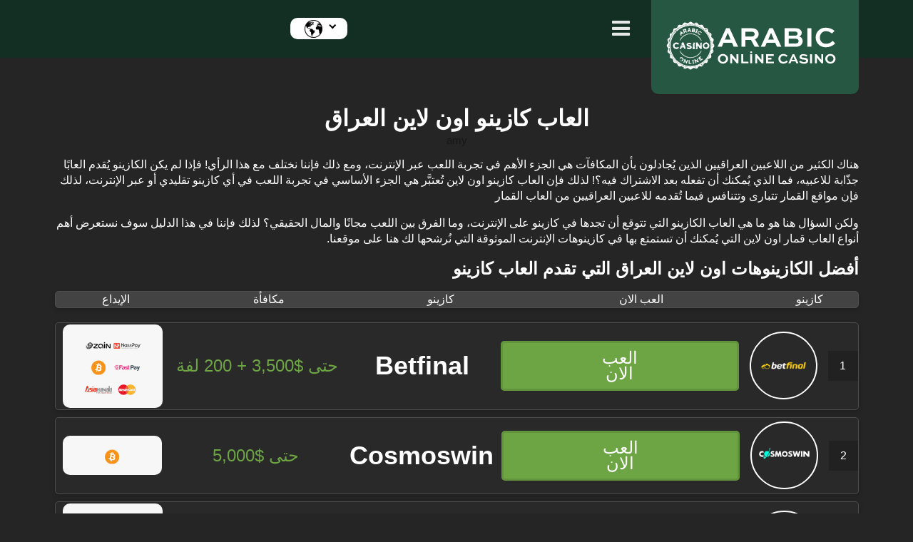

--- FILE ---
content_type: text/html; charset=UTF-8
request_url: https://onlineqatarcasino.com/%D8%A7%D9%84%D8%B9%D8%A7%D8%A8-%D9%83%D8%A7%D8%B2%D9%8A%D9%86%D9%88/
body_size: 53087
content:
<!doctype html><html dir="rtl" lang="ar-IQ" prefix="og: https://ogp.me/ns#"><head><script data-no-optimize="1">var litespeed_docref=sessionStorage.getItem("litespeed_docref");litespeed_docref&&(Object.defineProperty(document,"referrer",{get:function(){return litespeed_docref}}),sessionStorage.removeItem("litespeed_docref"));</script> <meta charset="utf-8"><style id="litespeed-ccss">.wp-block-image img{box-sizing:border-box;height:auto;max-width:100%;vertical-align:bottom}.wp-block-image .alignleft{display:table}.wp-block-image .alignleft{float:left;margin:.5em 1em .5em 0}.wp-block-image figure{margin:0}ul{box-sizing:border-box}:root{--wp--preset--font-size--normal:16px;--wp--preset--font-size--huge:42px}.screen-reader-text{clip:rect(1px,1px,1px,1px);word-wrap:normal!important;border:0;-webkit-clip-path:inset(50%);clip-path:inset(50%);height:1px;margin:-1px;overflow:hidden;padding:0;position:absolute;width:1px}.wp-block-image{margin:0 0 1em}body{--wp--preset--color--black:#1b1c1d;--wp--preset--color--cyan-bluish-gray:#abb8c3;--wp--preset--color--white:#fff;--wp--preset--color--pale-pink:#f78da7;--wp--preset--color--vivid-red:#cf2e2e;--wp--preset--color--luminous-vivid-orange:#ff6900;--wp--preset--color--luminous-vivid-amber:#fcb900;--wp--preset--color--light-green-cyan:#7bdcb5;--wp--preset--color--vivid-green-cyan:#00d084;--wp--preset--color--pale-cyan-blue:#8ed1fc;--wp--preset--color--vivid-cyan-blue:#0693e3;--wp--preset--color--vivid-purple:#9b51e0;--wp--preset--color--primary:#2185d0;--wp--preset--color--secondary:#1b1c1d;--wp--preset--color--page-text:#fff;--wp--preset--color--inverted-text:rgba(255,255,255,.9);--wp--preset--color--link:#fff;--wp--preset--color--page:#252525;--wp--preset--color--red:#db2828;--wp--preset--color--orange:#f2711c;--wp--preset--color--yellow:#fbbd08;--wp--preset--color--olive:#b5cc18;--wp--preset--color--green:#21ba45;--wp--preset--color--teal:#00b5ad;--wp--preset--color--blue:#2185d0;--wp--preset--color--violet:#6435c9;--wp--preset--color--purple:#a333c8;--wp--preset--color--pink:#e03997;--wp--preset--color--brown:#a5673f;--wp--preset--color--grey:#767676;--wp--preset--gradient--vivid-cyan-blue-to-vivid-purple:linear-gradient(135deg,rgba(6,147,227,1) 0%,#9b51e0 100%);--wp--preset--gradient--light-green-cyan-to-vivid-green-cyan:linear-gradient(135deg,#7adcb4 0%,#00d082 100%);--wp--preset--gradient--luminous-vivid-amber-to-luminous-vivid-orange:linear-gradient(135deg,rgba(252,185,0,1) 0%,rgba(255,105,0,1) 100%);--wp--preset--gradient--luminous-vivid-orange-to-vivid-red:linear-gradient(135deg,rgba(255,105,0,1) 0%,#cf2e2e 100%);--wp--preset--gradient--very-light-gray-to-cyan-bluish-gray:linear-gradient(135deg,#eee 0%,#a9b8c3 100%);--wp--preset--gradient--cool-to-warm-spectrum:linear-gradient(135deg,#4aeadc 0%,#9778d1 20%,#cf2aba 40%,#ee2c82 60%,#fb6962 80%,#fef84c 100%);--wp--preset--gradient--blush-light-purple:linear-gradient(135deg,#ffceec 0%,#9896f0 100%);--wp--preset--gradient--blush-bordeaux:linear-gradient(135deg,#fecda5 0%,#fe2d2d 50%,#6b003e 100%);--wp--preset--gradient--luminous-dusk:linear-gradient(135deg,#ffcb70 0%,#c751c0 50%,#4158d0 100%);--wp--preset--gradient--pale-ocean:linear-gradient(135deg,#fff5cb 0%,#b6e3d4 50%,#33a7b5 100%);--wp--preset--gradient--electric-grass:linear-gradient(135deg,#caf880 0%,#71ce7e 100%);--wp--preset--gradient--midnight:linear-gradient(135deg,#020381 0%,#2874fc 100%);--wp--preset--font-size--small:13px;--wp--preset--font-size--medium:20px;--wp--preset--font-size--large:36px;--wp--preset--font-size--x-large:42px;--wp--preset--spacing--20:.44rem;--wp--preset--spacing--30:.67rem;--wp--preset--spacing--40:1rem;--wp--preset--spacing--50:1.5rem;--wp--preset--spacing--60:2.25rem;--wp--preset--spacing--70:3.38rem;--wp--preset--spacing--80:5.06rem;--wp--preset--shadow--natural:6px 6px 9px rgba(0,0,0,.2);--wp--preset--shadow--deep:12px 12px 50px rgba(0,0,0,.4);--wp--preset--shadow--sharp:6px 6px 0px rgba(0,0,0,.2);--wp--preset--shadow--outlined:6px 6px 0px -3px rgba(255,255,255,1),6px 6px rgba(0,0,0,1);--wp--preset--shadow--crisp:6px 6px 0px rgba(0,0,0,1)}.full.height>.ui.masthead.segment{background-color:#132f24}.full.height>.ui.masthead.segment{margin-bottom:3rem;border-bottom:1px solid rgba(34,36,38,.15)}.ui.brand.segment .ui.brand.header .image{margin-top:.5rem;margin-bottom:.5rem}.ui.masthead.segment .ui.mainmenu{margin-bottom:1em}.ui.brand.segment>.ui.brand.header>img.ui.custom-logo.image{width:auto}*,*:before,*:after{box-sizing:inherit}html{box-sizing:border-box}html{font-family:sans-serif;-ms-text-size-adjust:100%;-webkit-text-size-adjust:100%}body{margin:0}article,figure,main,nav{display:block}a{background:0 0}h1{font-size:2em;margin:.67em 0}img{border:0}figure{margin:1em 0}input{color:inherit;font:inherit;margin:0}input::-moz-focus-inner{border:0;padding:0}input{line-height:normal}input[type=checkbox]{box-sizing:border-box;padding:0}html,body{height:100%}html{font-size:14px}body{margin:0;padding:0;overflow-x:hidden;min-width:320px;background:#252525;font-family:'Montserrat','Helvetica Neue',Arial,Helvetica,sans-serif;letter-spacing:normal;font-size:16px;line-height:1.4285em;color:#fff}h1,h4{font-family:'Montserrat','Helvetica Neue',Arial,Helvetica,sans-serif;letter-spacing:normal;line-height:1.28571em;margin:calc(2rem - .14286em) 0 1rem;font-weight:700;padding:0}h1{min-height:1rem;font-size:2rem}h4{font-size:1.07143rem}h1:first-child,h4:first-child{margin-top:0}p{margin:0 0 1em;line-height:1.4285em}a{color:#fff;text-decoration:none}::-webkit-selection{background-color:#cce2ff;color:rgba(0,0,0,.87)}input::-webkit-selection{background-color:rgba(100,100,100,.4);color:#fff}body{font-weight:400}h1,h4{font-style:normal}.ui.container{display:block;max-width:100%!important}@media only screen and (max-width:767px){.ui.container{width:auto!important;margin-left:1em!important;margin-right:1em!important}.ui.grid.container{width:auto!important}}@media only screen and (min-width:768px) and (max-width:991px){.ui.container{width:723px;margin-left:auto!important;margin-right:auto!important}.ui.grid.container{width:calc(723px + 2rem)!important}}@media only screen and (min-width:992px) and (max-width:1199px){.ui.container{width:933px;margin-left:auto!important;margin-right:auto!important}.ui.grid.container{width:calc(933px + 2rem)!important}}@media only screen and (min-width:1200px){.ui.container{width:1127px;margin-left:auto!important;margin-right:auto!important}.ui.grid.container{width:calc(1127px + 2rem)!important}}@media only screen and (min-width:1640px){.ui.container{width:1567px;margin-left:auto!important;margin-right:auto!important}.ui.grid.container{width:calc(1567px + 2rem)!important}}.ui.header{border:none;margin:calc(2rem - .14286em) 0 1rem;padding:0;font-family:'Montserrat','Helvetica Neue',Arial,Helvetica,sans-serif;letter-spacing:normal;font-weight:700;line-height:1.28571em;text-transform:none;color:#fff}.ui.header:first-child{margin-top:-.14286em}.ui.header:last-child{margin-bottom:0}.ui.header .sub.header{display:block;font-weight:400;padding:0;margin:0;font-size:1rem;letter-spacing:normal;line-height:1.2em;color:rgba(0,0,0,.6)}.ui.header>.image:not(.icon),.ui.header>img{display:inline-block;margin-top:.14286em;width:2.5em;height:auto;vertical-align:middle}.ui.header>.image:not(.icon):only-child,.ui.header>img:only-child{margin-right:.75rem}.ui.huge.header{min-height:1em;font-size:2em}.ui.large.header{font-size:1.71429em}.ui.huge.header .sub.header{font-size:1.14286rem}.ui.header .sub.header{font-size:1rem}.ui.inverted.header{color:#fff}.ui.header:not(h1):not(h2):not(h3):not(h4):not(h5):not(h6){font-size:1.28571em}.ui.header{font-style:normal}.invisible+.ui.header{margin-top:-.14286em}i.icon{display:inline-block;opacity:1;margin:0 .25rem 0 0;width:1.18em;height:1em;font-family:'Icons';font-style:normal;font-weight:400;text-decoration:inherit;text-align:center;backface-visibility:hidden;speak:none}i.icon:before{background:none!important}i.icon{font-size:1em}i.icon.sidebar:before{content:"\f0c9"}.ui.image{position:relative;display:inline-block;vertical-align:middle;max-width:100%;background-color:transparent}img.ui.image{display:block}.ui.segment{position:relative;background:#fff;box-shadow:0 1px 2px 0 rgba(34,36,38,.15);margin:1rem 0;padding:1em;border-radius:.28571rem;border:1px solid rgba(34,36,38,.15)}.ui.segment:first-child{margin-top:0}.ui.segment:last-child{margin-bottom:0}.ui.vertical.segment{margin:0;padding-left:0;padding-right:0;background:none transparent;border-radius:0;box-shadow:none;border:none;border-bottom:1px solid rgba(34,36,38,.15)}.ui.basic.segment{background:none transparent;box-shadow:none;border:none;border-radius:0}.ui[class*="center aligned"].segment{text-align:center}.ui.inverted.segment{border:none}.ui.inverted.segment:not(.raised){box-shadow:none}.ui.inverted.segment{background:#1b1c1d;color:rgba(255,255,255,.9)}.ui.inverted.segment .segment{color:#fff}.ui.inverted.segment .inverted.segment{color:rgba(255,255,255,.9)}.ui.segment{font-size:1rem}.ui.big.segment{font-size:1.28571rem}.ui.grid{display:flex;flex-direction:row;flex-wrap:wrap;align-items:stretch;padding:0}.ui.grid{margin-top:-1rem;margin-bottom:-1rem;margin-left:-1rem;margin-right:-1rem}.ui.grid>.column:not(.row){position:relative;display:inline-block;width:6.25%;padding-left:1rem;padding-right:1rem;vertical-align:top}.ui.grid>*{padding-left:1rem;padding-right:1rem}.ui.grid>.column:not(.row){padding-top:1rem;padding-bottom:1rem}.ui.grid>.column:only-child{width:100%}.ui.grid>[class*="sixteen wide"].column{width:100%!important}@media only screen and (max-width:767px){.ui.stackable.grid{width:auto;margin-left:0!important;margin-right:0!important}.ui.stackable.grid>.wide.column,.ui.stackable.grid>.column:not(.row){width:100%!important;margin:0 0!important;box-shadow:none!important;padding:1rem 1rem!important}}.ui.menu{display:flex;margin:1rem 0;font-family:'Montserrat','Helvetica Neue',Arial,Helvetica,sans-serif;letter-spacing:normal;background:#fff;font-weight:400;border:1px solid rgba(34,36,38,.15);box-shadow:0 1px 2px 0 rgba(34,36,38,.15);border-radius:.28571rem;min-height:2.85714em}.ui.menu:after{content:'';display:block;height:0;clear:both;visibility:hidden}.ui.menu:first-child{margin-top:0}.ui.menu:last-child{margin-bottom:0}.ui.menu .menu{margin:0}.ui.menu:not(.vertical)>.menu{display:flex}.ui.menu:not(.vertical) .item{display:flex;align-items:center}.ui.menu .item{position:relative;vertical-align:middle;line-height:1;text-decoration:none;flex:0 0 auto;background:0 0;padding:.92857em 1.14286em;text-transform:none;color:#fff;font-weight:400}.ui.menu>.item:first-child{border-radius:.28571rem 0 0 .28571rem}.ui.menu .item:before{position:absolute;content:'';top:0;right:0;height:100%;width:1px;background:rgba(34,36,38,.1)}.ui.menu .item>i.icon{opacity:.9;float:none;margin:0 .35714em 0 0}.ui.menu:not(.vertical) .right.menu{display:flex;margin-left:auto!important}.ui.secondary.menu{background:0 0;margin-left:-.35714em;margin-right:-.35714em;border-radius:0;border:none;box-shadow:none}.ui.secondary.menu .item{align-self:center;box-shadow:none;border:none;padding:.78571em .92857em;margin:0 .35714em;background:0 0;border-radius:.28571rem}.ui.secondary.menu .item:before{display:none!important}.ui.secondary.inverted.menu .link.item{color:rgba(255,255,255,.7)!important}.ui.secondary.inverted.menu{background-color:transparent}.ui.secondary.pointing.menu{margin-left:0;margin-right:0;border-bottom:2px solid rgba(34,36,38,.15)}.ui.secondary.pointing.menu .item{border-bottom-color:transparent;border-bottom-style:solid;border-radius:0;align-self:flex-end;margin:0 0 -2px;padding:.85714em 1.14286em;border-bottom-width:2px}.ui.secondary.pointing.menu .item:after{display:none}.ui.secondary.inverted.pointing.menu{border-color:rgba(255,255,255,.1)}.ui.secondary.inverted.pointing.menu{border-width:2px;border-color:rgba(34,36,38,.15)}.ui.secondary.inverted.pointing.menu .item{color:rgba(255,255,255,.9)}.ui.inverted.menu{border:0 solid transparent;background:#1b1c1d;box-shadow:none}.ui.inverted.menu .item{background:0 0;color:rgba(255,255,255,.9)}.ui.inverted.menu .item:before{background:rgba(255,255,255,.08)}.ui.pointing.menu .item:after{visibility:hidden;position:absolute;content:'';top:100%;left:50%;transform:translateX(-50%) translateY(-50%) rotate(45deg);background:0 0;margin:.5px 0 0;width:.57143em;height:.57143em;border:none;border-bottom:1px solid #d4d4d5;border-right:1px solid #d4d4d5;z-index:2}.ui.menu{font-size:1rem}.ui.large.menu{font-size:1.07143rem}body{overflow-y:scroll!important}body .pusher .full.height{display:flex;flex-direction:column;min-height:100vh}body .pusher .full.height .masthead.segment{flex:0 0 auto}body .pusher .full.height>.main.grid{flex:1 1 auto}body .pusher .full.height .main.grid{margin-bottom:3em}@media only screen and (max-width:767px){body .pusher .full.height .main.grid main{order:-1}}main article .meta.sub.header{margin:0}main article img{max-width:100%;height:auto}.ui.masthead.segment{z-index:100;padding:0;margin:0;border:0}.ui.masthead.segment:after{z-index:-20}article .meta>span{margin:0 .25em 0 0}article .meta>span.byline{font-size:.96em;color:rgba(0,0,0,.4)}article .meta>span.byline>a{color:rgba(0,0,0,.4)}.ui.utility.menu.secondary{border:0;background:0 0;box-shadow:none}@media only screen and (max-width:767px){.ui.utility.menu{flex-direction:column}}@media only screen and (max-width:767px){.ui.utility.menu .brand.item{align-self:center}}@media only screen and (max-width:767px){.ui.utility.menu .header-widgets.menu{order:-1}}.ui.utility.menu .compact.toc.item{display:inline-flex;align-items:baseline;align-self:center;flex-wrap:nowrap;margin:0;font-size:1.3em}.ui.brand.segment{padding:0}.ui.brand.segment .ui.brand.header{display:inline-block;font-weight:400}.invisible{display:none!important}.marginless{margin-top:0!important;margin-right:0!important;margin-bottom:0!important;margin-left:0!important}@media only screen and (max-width:767px){.mobile-invisible{display:none!important}}@media only screen and (min-width:768px) and (max-width:991px){.tablet-invisible{display:none!important}}@media only screen and (min-width:1200px){.lg-invisible{display:none!important}}.ui.menu>.header-widgets.menu{margin-top:.5em;margin-bottom:.5em;flex-wrap:wrap;align-self:flex-start;justify-content:flex-end}@media only screen and (max-width:767px){.ui.menu>.header-widgets.menu{justify-content:center}.ui.menu>.header-widgets.menu.right{margin-right:auto}}.alignleft{float:left;margin:5px 20px 20px 0}.screen-reader-text{clip:rect(1px,1px,1px,1px);position:absolute!important;height:1px;width:1px;overflow:hidden}.byline.author.vcard a{text-transform:none!important}img.ui.custom-logo.center.image{object-fit:cover;width:250px!important}.ui.huge.header{text-align:center}i.icon:before{color:#fff}.wp-block-image{margin:1em 0!important}i.icon{font-size:1.5em}.ui.header>.image:not(.icon):only-child,.ui.header>img:only-child{margin-left:0}.ui.secondary.pointing.menu .item{padding:0}.ui.menu>.header-widgets.menu{margin:25px 25px 0}.ui.utility.menu .compact.toc.item{align-self:baseline;margin:25px 25px 0}.ui.brand.segment{background-color:#255742;padding:15px;border-radius:0 0 10px 10px}.ui.masthead.segment .ui.mainmenu{margin-bottom:0;height:80px}.full.height>.ui.masthead.segment{margin-bottom:5rem}.right.header-widgets.menu input{display:none}.ui.menu:not(.vertical) .right.menu{top:0;width:auto;position:relative;display:block;height:30px}label.ddc img{width:25px;padding-top:3px;position:absolute;left:25%}span.chevron.top{position:absolute;top:15%;right:25%}.chevron:before{color:#000;border-style:solid;border-width:.16em .16em 0 0;content:"";display:inline-block;height:.45em;left:.15em;position:relative;top:.15em;transform:rotate(135deg);vertical-align:top;width:.45em}.lang-items li{padding:5%;border:.1px solid #e3e3e3;width:25%;height:25%;display:inline-block}.ddc{width:80px;display:block;height:30px;border-radius:10px;padding:0 15px;margin:0 5px;background:#fff;position:relative}.lang-items{width:100%;list-style-type:none;margin:0}.lang-items li{display:inline-block}.lang-items li:first-child{padding-inline-end:10px}.footer-top .footer-logo{text-align:center;box-shadow:0px 3px 6px rgba(0,0,0,.16)}.footer-top .ui.brand.segment{border-radius:10px 10px 0 0}.casino-list-row{background-color:#292929;border:1px solid #4e4e4e;border-radius:5px;box-shadow:0 3px 6px rgba(0,0,0,.16);margin-bottom:10px;display:table;padding:5px 0;width:100%}.head{background-color:#434343;border:1px solid #4e4e4e}.casino-list{margin-bottom:40px}.casino-list-row .casino-box{text-align:center;display:table-cell;vertical-align:middle}.casino-list-row .casino-box.number-head{width:12%;border:0;padding:0 10px}.casino-list-row .casino-box.button-head{width:30%}.casino-list-row .casino-box.name-head{width:20%}.casino-list-row .casino-box.price-head{width:23%}.casino-list-row .casino-box.number{width:4%;border:0;padding:0}.casino-list-row .casino-box.number span{display:block;padding:10px 0;background:#212121}.casino-list-row .casino-box.image{width:8%;padding:5px 15px 0}.casino-list-row .casino-box.button{width:30%}.casino-list-row .casino-box.button a{background-color:#6da544;border:3px solid #62943d;border-radius:5px;padding:10px 120px;color:#fff;text-decoration:none;font-size:24px;min-width:80%;display:inline-block}.casino-list-row .casino-box.name{width:20%;font-size:36px;font-weight:700}.casino-list-row .casino-box.price{width:23%;color:#6da544;font-size:24px}.casino-list-row .casino-box.bank{width:15%;border:0}.casino-list-row .casino-box.bank .bank-name{background-color:#f7f7f7;border-radius:10px;margin:2px 10px;padding:7px 15px}.casino-list-row .casino-box.image img{border-radius:50%;border:2px solid #fff;min-width:95px;min-height:95px;height:100%;object-fit:cover;width:100%}.casino-list-row .bank-name img:first-child{margin-top:10px}.wp-block-image .alignleft{margin-inline-start:30px}.load-more-container{min-height:500px;margin:20px auto;position:relative}.load-more-container div{list-style-type:none;padding:0}.load-more-container div:after{content:"";display:table;clear:both}.load-more-container div div.casino-list-row{display:block}.load-more-container .load-more-btn{width:150px;line-height:40px;border-radius:2px;margin:0 auto;display:block;background:#6da544;color:#fff;text-align:center;position:relative;z-index:2}.load-more-container .load-more-btn .loaded{display:none}.load-more-container #load-more{display:none}.load-more-container #load-more2{display:none}@media (max-width:450px){.wp-block-image .alignleft{width:40%}}@media (max-width:991px){.full.height>.ui.masthead.segment{margin-bottom:0}.ui.brand.segment>.ui.brand.header>img.ui.custom-logo.image{height:auto;width:5em!important}.menu .ui.brand.segment{background-color:transparent;padding:0}.ui.secondary.pointing.menu .item{margin-top:10px}.ui.utility.menu{flex-direction:row-reverse}.lang-items{padding:0}.casino-list{margin:20px 0}.casino-list-row{background-color:#2e2e2e;border:0;border-radius:10px;box-shadow:0 3px 6px rgba(0,0,0,.16);margin-bottom:10px;display:table;padding:5px 0;width:100%}.casino-list-row .casino-box.number{width:5%;border:0;padding:0 10px;padding-inline-start:0}.casino-list-row .casino-box.number .number-bg{background:#252525;padding:10px;position:relative;right:0;border-radius:50% 0 0 50%}.casino-list-row:first-child,.casino-list-row:nth-child(2),.casino-list-row:nth-child(3){background:#2c2c2c!important}.casino-list-row:first-child .casino-box.number .number-bg,.casino-list-row:nth-child(2) .casino-box.number .number-bg,.casino-list-row:nth-child(3) .casino-box.number .number-bg{background:#558235!important}.casino-list-row .casino-box.image{width:22%;border:0;padding:0}.casino-list-row .casino-box.button{width:23%;border:0}.casino-list-row .casino-box.button a{background-color:#558235;border:3px solid #64983e;border-radius:10px 0 0 10px;padding:20px;color:#fff;text-decoration:none;font-size:24px;box-shadow:0 3px 6px rgba(0,0,0,.16);margin:0 5px}.casino-list-row .casino-box.name{width:50%;font-size:16px;font-weight:700;text-align-last:start;padding-inline-start:10px}.casino-list-row .casino-box.name span{font-size:12px;color:#6da544}.footer-top .footer-logo{padding:0!important;margin:0 auto!important;width:200px!important}.ui.header{color:#fff!important}.lang-items li:first-child{padding-inline-end:5px}.casino-list-row .casino-box.image img{min-width:65px;min-height:65px;height:50%;width:50%}}.lang-items{width:250%;border-radius:10px;top:calc(100% + 23px);right:0;left:auto;background:#fff;display:flex;position:absolute;padding:0;max-height:0;overflow:hidden;flex-direction:row;flex-wrap:wrap}.casino-list-row .casino-box.number .number-bg{border-radius:0 50% 50% 0}</style><link rel="preload" data-asynced="1" data-optimized="2" as="style" onload="this.onload=null;this.rel='stylesheet'" href="https://arabiconlinecasino.com/wp-content/litespeed/ucss/a43a88208124369b3ccac81df40b5a22.css?ver=52367" /><script data-optimized="1" type="litespeed/javascript" data-src="https://arabiconlinecasino.com/wp-content/plugins/litespeed-cache/assets/js/css_async.min.js"></script><link rel="preload" as="image" href="https://arabiconlinecasino.com/wp-content/uploads/2023/03/arabic-online-casino-1.svg"><link rel="preload" as="image" href="https://arabiconlinecasino.com/wp-content/uploads/2023/02/earth-2-1.png"><link rel="preload" as="image" href="https://arabiconlinecasino.com/wp-content/uploads/2022/09/betfinal-logo.png"><link rel="preload" as="image" href="/wp-content/themes/chap/assets/casino/nasspay.jpg"><link rel="preload" as="image" href="/wp-content/themes/chap/assets/casino/zain.jpg"><link rel="preload" as="image" href="/wp-content/themes/chap/assets/casino/fastpay.jpg"><link rel="preload" as="image" href="/wp-content/themes/chap/assets/casino/bitcoin.jpg"><link rel="preload" as="image" href="/wp-content/themes/chap/assets/casino/mastercard.jpg"><link rel="preload" as="image" href="/wp-content/themes/chap/assets/casino/asiahawala.jpg"><link rel="preload" as="image" href="/wp-content/themes/chap/assets/casino/bitcoin.jpg"><link rel="preload" as="image" href="/wp-content/themes/chap/assets/casino/mastercard.jpg"><link rel="preload" as="image" href="/wp-content/themes/chap/assets/casino/bitcoin.jpg"><link rel="preload" as="image" href="/wp-content/themes/chap/assets/casino/mastercard.jpg"><link rel="preload" as="image" href="/wp-content/themes/chap/assets/casino/bitcoin.jpg"><link rel="preload" as="image" href="/wp-content/themes/chap/assets/casino/mastercard.jpg"><link rel="preload" as="image" href="/wp-content/themes/chap/assets/casino/mastercard.jpg"><link rel="preload" as="image" href="/wp-content/themes/chap/assets/casino/bitcoin.jpg"><link rel="preload" as="image" href="/wp-content/themes/chap/assets/casino/mastercard.jpg"><link rel="preload" as="image" href="/wp-content/themes/chap/assets/casino/bitcoin.jpg"><link rel="preload" as="image" href="/wp-content/themes/chap/assets/casino/mastercard.jpg"><link rel="preload" as="image" href="/wp-content/themes/chap/assets/casino/mastercard.jpg"><link rel="preload" as="image" href="/wp-content/themes/chap/assets/casino/bitcoin.jpg"><link rel="preload" as="image" href="/wp-content/themes/chap/assets/casino/bitcoin.jpg"><link rel="preload" as="image" href="/wp-content/themes/chap/assets/casino/mastercard.jpg"><link rel="preload" as="image" href="https://arabiconlinecasino.com/wp-content/uploads/2022/09/betfinal-logo.png"><link rel="preload" as="image" href="https://arabiconlinecasino.com/wp-content/uploads/2023/03/arabic-online-casino-1.svg"><link rel="preload" as="image" href="https://arabiconlinecasino.com/wp-content/uploads/2023/03/arabic-online-casino-1.svg"><meta http-equiv="x-ua-compatible" content="ie=edge"><meta name="viewport" content="width=device-width, initial-scale=1"><link rel="preload" href="https://arabiconlinecasino.com/wp-content/plugins/rate-my-post/public/css/fonts/ratemypost.ttf" type="font/ttf" as="font" crossorigin="anonymous"><link rel="alternate" href="https://arabiconlinecasino.com/%d8%a7%d9%84%d8%b9%d8%a7%d8%a8-%d9%83%d8%a7%d8%b2%d9%8a%d9%86%d9%88/" hreflang="ar" /><link rel="alternate" href="https://arabiconlinecasino.com/qa/%d8%a7%d9%84%d8%b9%d8%a7%d8%a8-%d9%83%d8%a7%d8%b2%d9%8a%d9%86%d9%88/" hreflang="ar-QA" /><link rel="alternate" href="https://arabiconlinecasino.com/kw/%d8%a7%d9%84%d8%b9%d8%a7%d8%a8-%d9%83%d8%a7%d8%b2%d9%8a%d9%86%d9%88/" hreflang="ar-KW" /><link rel="alternate" href="https://arabiconlinecasino.com/bh/%d8%a7%d9%84%d8%b9%d8%a7%d8%a8-%d9%83%d8%a7%d8%b2%d9%8a%d9%86%d9%88/" hreflang="ar-BH" /><link rel="alternate" href="https://arabiconlinecasino.com/sa/%d8%a7%d9%84%d8%b9%d8%a7%d8%a8-%d9%83%d8%a7%d8%b2%d9%8a%d9%86%d9%88/" hreflang="ar-SA" /><link rel="alternate" href="https://arabiconlinecasino.com/om/%d8%a7%d9%84%d8%b9%d8%a7%d8%a8-%d9%83%d8%a7%d8%b2%d9%8a%d9%86%d9%88/" hreflang="ar-OM" /><link rel="alternate" href="https://arabiconlinecasino.com/dz/%d8%a7%d9%84%d8%b9%d8%a7%d8%a8-%d9%83%d8%a7%d8%b2%d9%8a%d9%86%d9%88/" hreflang="ar-DZ" /><link rel="alternate" href="https://arabiconlinecasino.com/ma/%d8%a7%d9%84%d8%b9%d8%a7%d8%a8-%d9%83%d8%a7%d8%b2%d9%8a%d9%86%d9%88/" hreflang="ar-MA" /><link rel="alternate" href="https://arabiconlinecasino.com/tn/%d8%a7%d9%84%d8%b9%d8%a7%d8%a8-%d9%83%d8%a7%d8%b2%d9%8a%d9%86%d9%88/" hreflang="ar-TN" /><link rel="alternate" href="https://arabiconlinecasino.com/ku/%db%8c%d8%a7%d8%b1%db%8c%db%95%da%a9%d8%a7%d9%86%db%8c-%da%af%d8%a7%d8%b2%db%8c%d9%86%db%86/" hreflang="ku" /><link rel="alternate" href="https://arabiconlinecasino.com/ly/%d8%a7%d9%84%d8%b9%d8%a7%d8%a8-%d9%83%d8%a7%d8%b2%d9%8a%d9%86%d9%88/" hreflang="ar-LY" /><link rel="alternate" href="https://arabiconlinecasino.com/eg/%d8%a7%d9%84%d8%b9%d8%a7%d8%a8-%d9%83%d8%a7%d8%b2%d9%8a%d9%86%d9%88/" hreflang="ar-EG" /><link rel="alternate" href="https://arabiconlinecasino.com/lb/%d8%a7%d9%84%d8%b9%d8%a7%d8%a8-%d9%83%d8%a7%d8%b2%d9%8a%d9%86%d9%88/" hreflang="ar-LB" /><link rel="alternate" href="https://arabiconlinecasino.com/ae/%d8%a7%d9%84%d8%b9%d8%a7%d8%a8-%d9%83%d8%a7%d8%b2%d9%8a%d9%86%d9%88-%d8%a7%d9%88%d9%86-%d9%84%d8%a7%d9%8a%d9%86/" hreflang="ar-AE" /><link rel="alternate" href="https://arabiconlinecasino.com/iq/%d8%a7%d9%84%d8%b9%d8%a7%d8%a8-%d9%83%d8%a7%d8%b2%d9%8a%d9%86%d9%88/" hreflang="ar-IQ" /><meta property="og:title" content="العاب كازينو اون لاين العراق"/><meta property="og:description" content="هناك الكثير من اللاعبين العراقيين الذين يُجادلون بأن المكافآت هي الجزء الأهم في تجربة ا"/><meta property="og:url" content="https://arabiconlinecasino.com/%D8%A7%D9%84%D8%B9%D8%A7%D8%A8-%D9%83%D8%A7%D8%B2%D9%8A%D9%86%D9%88/"/><meta property="og:image:alt" content="العاب كازينو"/><meta property="og:image" content="https://arabiconlinecasino.com/wp-content/uploads/2023/01/العاب-كازينو.jpg"/><meta property="og:image:width" content="665"/><meta property="og:image:height" content="407"/><meta property="og:image:type" content="image/jpeg"/><meta property="og:type" content="article"/><meta property="og:article:published_time" content="2023-01-18 11:24:13"/><meta property="og:article:modified_time" content="2023-04-03 12:07:52"/><meta property="og:article:tag" content="العاب كازينو"/><meta name="twitter:card" content="summary"><meta name="twitter:title" content="العاب كازينو اون لاين العراق"/><meta name="twitter:description" content="هناك الكثير من اللاعبين العراقيين الذين يُجادلون بأن المكافآت هي الجزء الأهم في تجربة ا"/><meta name="twitter:image" content="https://arabiconlinecasino.com/wp-content/uploads/2023/01/العاب-كازينو.jpg"/><meta name="twitter:image:alt" content="العاب كازينو"/><meta name="author" content="amy"/><title>أشهر العاب كازينو اون لاين 2023 | كازينو العراق</title><meta name="description" content="العاب كازينو هي الجزء الأساسي في تجربة اللعب في أي كازينو وفي هذا الدليل سوف نستعرض أهم أنواع العاب الكازينو التي يُمكن للاعبين العراقيين أن يستمتعوا بها"/><meta name="robots" content="follow, index, max-snippet:-1, max-video-preview:-1, max-image-preview:large"/><link rel="canonical" href="https://arabiconlinecasino.com/iq/%d8%a7%d9%84%d8%b9%d8%a7%d8%a8-%d9%83%d8%a7%d8%b2%d9%8a%d9%86%d9%88/" /><meta property="og:locale" content="ar_AR" /><meta property="og:type" content="article" /><meta property="og:title" content="أشهر العاب كازينو اون لاين 2023 | كازينو العراق" /><meta property="og:description" content="العاب كازينو هي الجزء الأساسي في تجربة اللعب في أي كازينو وفي هذا الدليل سوف نستعرض أهم أنواع العاب الكازينو التي يُمكن للاعبين العراقيين أن يستمتعوا بها" /><meta property="og:url" content="https://arabiconlinecasino.com/iq/%d8%a7%d9%84%d8%b9%d8%a7%d8%a8-%d9%83%d8%a7%d8%b2%d9%8a%d9%86%d9%88/" /><meta property="og:site_name" content="Arabic Online Casino" /><meta property="article:tag" content="العاب كازينو" /><meta property="article:section" content="كازينو اون لاين" /><meta property="og:updated_time" content="2023-04-03T12:07:52+00:00" /><meta property="og:image" content="https://arabiconlinecasino.com/wp-content/uploads/2023/01/العاب-كازينو.jpg" /><meta property="og:image:secure_url" content="https://arabiconlinecasino.com/wp-content/uploads/2023/01/العاب-كازينو.jpg" /><meta property="og:image:width" content="665" /><meta property="og:image:height" content="407" /><meta property="og:image:alt" content="العاب كازينو" /><meta property="og:image:type" content="image/jpeg" /><meta property="article:published_time" content="2023-01-18T11:24:13+00:00" /><meta property="article:modified_time" content="2023-04-03T12:07:52+00:00" /><meta name="twitter:card" content="summary_large_image" /><meta name="twitter:title" content="أشهر العاب كازينو اون لاين 2023 | كازينو العراق" /><meta name="twitter:description" content="العاب كازينو هي الجزء الأساسي في تجربة اللعب في أي كازينو وفي هذا الدليل سوف نستعرض أهم أنواع العاب الكازينو التي يُمكن للاعبين العراقيين أن يستمتعوا بها" /><meta name="twitter:image" content="https://arabiconlinecasino.com/wp-content/uploads/2023/01/العاب-كازينو.jpg" /><meta name="twitter:label1" content="كُتب بواسطة" /><meta name="twitter:data1" content="amy" /><meta name="twitter:label2" content="مدة القراءة" /><meta name="twitter:data2" content="20 دقيقة" /> <script type="application/ld+json" class="rank-math-schema">{"@context":"https://schema.org","@graph":[{"@type":"HowTo","name":"\u0623\u0634\u0647\u0631 \u0627\u0644\u0639\u0627\u0628 \u0643\u0627\u0632\u064a\u0646\u0648 \u0627\u0648\u0646 \u0644\u0627\u064a\u0646 2023 | \u0643\u0627\u0632\u064a\u0646\u0648 \u0627\u0644\u0639\u0631\u0627\u0642","description":"\u0646\u062d\u0646 \u0646\u0647\u062a\u0645 \u0628\u0634\u062f\u0629 \u0641\u064a \u0627\u0644\u0642\u064a\u0627\u0645 \u0628\u0647\u0630\u0647 \u0627\u0644\u0623\u0645\u0631 \u0628\u062f\u0644\u064b\u0627 \u0645\u0646\u0643. \u0641\u0639\u0645\u0644\u064a\u0629 \u0627\u0644\u0627\u062e\u062a\u064a\u0627\u0631 \u0647\u0630\u0647 \u062a\u0645\u0631 \u0628\u0645\u0631\u0627\u062d\u0644 \u0645\u062a\u062a\u0627\u0644\u064a\u0629 \u0648\u0643\u062b\u064a\u0631\u0629 \u0645\u0646 \u0623\u062c\u0644 \u0627\u0644\u0648\u0635\u0648\u0644 \u0644\u0644\u0645\u0643\u0627\u0646 \u0627\u0644\u0645\u0646\u0627\u0633\u0628 \u0627\u0644\u0630\u064a \u064a\u0648\u0641\u0631 \u0643\u0644 \u0627\u0644\u0639\u0627\u0628 \u0642\u0645\u0627\u0631 \u0627\u0648\u0646 \u0644\u0627\u064a\u0646 \u0628\u0634\u0643\u0644 \u0622\u0645\u0646 \u0641\u064a \u0627\u0644\u0639\u0631\u0627\u0642. \u062a\u0633\u062a\u063a\u0631\u0642 \u0647\u0630\u0647 \u0627\u0644\u0639\u0645\u0644\u064a\u0629 \u0627\u0644\u0643\u062b\u064a\u0631 \u0645\u0646 \u0627\u0644\u0648\u0642\u062a \u0648\u0627\u0644\u062c\u0647\u062f \u0648\u064a\u0642\u0648\u0645 \u0628\u0647\u0627 \u0645\u062a\u062e\u0635\u0635\u064a\u0646 \u0641\u064a \u0630\u0644\u0643. \u0644\u062a\u062a\u0623\u0643\u062f \u0623\u0646\u0646\u0627 \u0646\u0642\u0648\u0645 \u0628\u0627\u062e\u062a\u064a\u0627\u0631 \u0645\u0627 \u0647\u0648 \u0645\u0646\u0627\u0633\u0628 \u0644\u0643\u060c \u0646\u0639\u0631\u0636 \u0644\u0643 \u0645\u062c\u0645\u0648\u0639\u0629 \u0645\u0646 \u0627\u0644\u0645\u0639\u0627\u064a\u064a\u0631 \u0627\u0644\u062a\u064a \u0646\u062a\u0628\u0639\u0647\u0627 \u0641\u064a \u0645\u0631\u062d\u0644\u0629 \u0627\u0644\u0627\u062e\u062a\u064a\u0627\u0631:","step":[{"@type":"HowToStep","url":"https://arabiconlinecasino.com/iq/%d8%a7%d9%84%d8%b9%d8%a7%d8%a8-%d9%83%d8%a7%d8%b2%d9%8a%d9%86%d9%88/#howto-step-1672780045388","name":"\u0625\u0645\u0643\u0627\u0646\u064a\u0629 \u0627\u0644\u0648\u0635\u0648\u0644","itemListElement":[{"@type":"HowToDirection","text":"<strong> </strong>\u0644\u0627\u0628\u062f \u0623\u0646 \u064a\u0633\u0647\u0644 \u0639\u0644\u064a\u0643 \u0645\u0648\u0642\u0639 \u0627\u0644\u0642\u0645\u0627\u0631 \u0639\u0645\u0644\u064a\u0629 \u0627\u0644\u0648\u0635\u0648\u0644 \u0633\u0648\u0627\u0621 \u0643\u0627\u0646 \u0630\u0644\u0643 \u0645\u0646 \u062e\u0644\u0627\u0644 \u062c\u0647\u0627\u0632 \u0627\u0644\u0643\u0645\u0628\u064a\u0648\u062a\u0631 \u0627\u0648 \u0627\u0644\u0647\u0627\u062a\u0641 \u0627\u0644\u062c\u0648\u0627\u0644. \u062c\u0631\u0628 \u0627\u0644\u0648\u0635\u0648\u0644 \u0644\u0647\u0630\u0627 \u0627\u0644\u0645\u0648\u0642\u0639 \u0645\u0646 \u062e\u0644\u0627\u0644 \u062c\u0645\u064a\u0639 \u0627\u0644\u0623\u062c\u0647\u0632\u0629 \u0627\u0644\u062a\u064a \u062a\u0633\u062a\u062e\u062f\u0645\u0647\u0627 \u0644\u0644\u0639\u0628."}]},{"@type":"HowToStep","url":"https://arabiconlinecasino.com/iq/%d8%a7%d9%84%d8%b9%d8%a7%d8%a8-%d9%83%d8%a7%d8%b2%d9%8a%d9%86%d9%88/#howto-step-1672780159132","name":"\u062a\u0648\u0627\u0641\u0631 \u0627\u0644\u0639\u0627\u0628 \u0643\u0627\u0632\u064a\u0646\u0648","itemListElement":[{"@type":"HowToDirection","text":"\u0645\u0646 \u0627\u0644\u0645\u0647\u0645 \u0623\u0646 \u064a\u0648\u0641\u0631 \u0645\u0648\u0642\u0639 \u0627\u0644\u0643\u0627\u0632\u064a\u0646\u0648 \u0623\u0643\u0628\u0631 \u0639\u062f\u062f \u0645\u0646 \u0623\u0644\u0639\u0627\u0628 \u0627\u0644\u0643\u0627\u0632\u064a\u0646\u0648 \u0628\u062d\u064a\u062b \u062a\u062a\u0648\u0627\u0641\u0642 \u0645\u0639 \u0627\u0644\u0627\u062d\u062a\u064a\u0627\u062c\u0627\u062a \u0648\u0627\u0644\u0627\u0630\u0648\u0627\u0642 \u0627\u0644\u0645\u062e\u062a\u0644\u0641\u0629 \u0644\u0644\u0627\u0639\u0628\u064a\u0646 \u0627\u0644\u0639\u0631\u0627\u0642\u064a\u064a\u0646. \u064a\u062c\u0628 \u0623\u0646 \u062a\u0643\u0648\u0646  \u0627\u0644\u0639\u0627\u0628 \u0643\u0627\u0632\u064a\u0646\u0648 \u0647\u0630\u0647 \u0645\u0646\u0638\u0645\u0629 \u0628\u0634\u0643\u0644 \u062c\u064a\u062f \u0648\u0623\u0646 \u062a\u062a\u0648\u0641\u0631 \u0628\u062d\u062f\u0648\u062f \u0645\u062e\u062a\u0644\u0641\u0629 \u0644\u0644\u0631\u0647\u0627\u0646."}]},{"@type":"HowToStep","url":"https://arabiconlinecasino.com/iq/%d8%a7%d9%84%d8%b9%d8%a7%d8%a8-%d9%83%d8%a7%d8%b2%d9%8a%d9%86%d9%88/#howto-step-1672780174716","name":"\u062e\u062f\u0645\u0629 \u0627\u0644\u0639\u0645\u0644\u0627\u0621","itemListElement":[{"@type":"HowToDirection","text":"<strong> </strong>\u0647\u0630\u0647 \u0627\u0644\u062e\u062f\u0645\u0629 \u0644\u0647\u0627 \u0623\u0647\u0645\u064a\u0629 \u0643\u0628\u064a\u0631\u0629 \u0628\u0627\u0644\u0646\u0633\u0628\u0629 \u0644\u0643 \u0648\u0630\u0644\u0643 \u0644\u0623\u0646\u0647 \u0647\u064a \u0645\u0635\u062f\u0631 \u0627\u0644\u062d\u0635\u0648\u0644 \u0639\u0644\u0649 \u0625\u062c\u0627\u0628\u0627\u062a \u0644\u0623\u064a \u0633\u0624\u0627\u0644 \u0648\u062d\u0644 \u0644\u0623\u064a \u0645\u0634\u0643\u0644\u0629 \u062a\u0648\u0627\u062c\u0647\u0647\u0627. \u0645\u0646 \u0627\u0644\u0623\u0641\u0636\u0644 \u0623\u0646 \u062a\u0643\u0648\u0646 \u0647\u0630\u0647 \u0627\u0644\u062e\u062f\u0645\u0629 \u0645\u062a\u0648\u0641\u0631\u0629 \u0644\u0623\u0637\u0648\u0644 \u0641\u062a\u0631\u0629 \u0645\u0645\u0643\u0646\u0629 \u062e\u0644\u0627\u0644 \u0627\u0644\u064a\u0648\u0645 \u0648\u0627\u0644\u0623\u0633\u0628\u0648\u0639."}]},{"@type":"HowToStep","url":"https://arabiconlinecasino.com/iq/%d8%a7%d9%84%d8%b9%d8%a7%d8%a8-%d9%83%d8%a7%d8%b2%d9%8a%d9%86%d9%88/#howto-step-1672780182591","name":"\u0627\u0644\u0645\u0643\u0627\u0641\u0622\u062a","itemListElement":[{"@type":"HowToDirection","text":" \u062a\u0642\u062f\u0645 \u0628\u0639\u0636 \u0645\u0648\u0627\u0642\u0639 \u0627\u0644\u0643\u0627\u0632\u064a\u0646\u0648 \u0627\u0648\u0646 \u0644\u0627\u064a\u0646 \u0645\u0643\u0627\u0641\u0622\u062a \u0643\u062b\u064a\u0631\u0629 \u0648\u0643\u0628\u064a\u0631\u0629. \u0627\u062e\u062a\u0631 \u0623\u062d\u062f \u0647\u0630\u0647 \u0627\u0644\u0645\u0648\u0627\u0642\u0639 \u0628\u062d\u064a\u062b \u062a\u0633\u062a\u062e\u062f\u0645 \u0627\u0644\u0645\u0643\u0627\u0641\u0622\u062a \u0647\u0630\u0647 \u0644\u0644\u0639\u0628 \u0628\u0634\u0643\u0644 \u0645\u062c\u0627\u0646\u064a \u0648\u0631\u0628\u062d \u0627\u0644\u0645\u0627\u0644 \u0627\u0644\u062d\u0642\u064a\u0642\u064a."}]},{"@type":"HowToStep","url":"https://arabiconlinecasino.com/iq/%d8%a7%d9%84%d8%b9%d8%a7%d8%a8-%d9%83%d8%a7%d8%b2%d9%8a%d9%86%d9%88/#howto-step-1672780191791","name":"\u062a\u0646\u0648\u0639 \u0648\u0633\u0627\u0626\u0644 \u0627\u0644\u062a\u0639\u0627\u0645\u0644 \u0627\u0644\u0645\u0627\u0644\u064a","itemListElement":[{"@type":"HowToDirection","text":"\u0627\u062e\u062a\u0631 \u0645\u0648\u0642\u0639 \u0642\u0645\u0627\u0631 \u0627\u0648\u0646 \u0644\u0627\u064a\u0646 \u064a\u0648\u0641\u0631 \u0644\u0643 \u0648\u0633\u0627\u0626\u0644 \u062f\u0641\u0639 \u0648\u0633\u062d\u0628 \u0645\u062e\u062a\u0644\u0641\u0629. \u0641\u0647\u0630\u0627 \u064a\u0633\u0647\u0644 \u0639\u0644\u064a\u0643 \u0627\u0644\u0642\u064a\u0627\u0645 \u0628\u062a\u0645\u0648\u064a\u0644 \u062d\u0633\u0627\u0628\u0643 \u0639\u0644\u0649 \u0627\u0644\u0643\u0627\u0632\u064a\u0646\u0648 \u0648\u0627\u0644\u062d\u0635\u0648\u0644 \u0639\u0644\u0649 \u0627\u0644\u0627\u0631\u0628\u0627\u062d \u0627\u0644\u062a\u064a \u062a\u0641\u0648\u0632 \u0628\u0647\u0627."}]}],"mainEntityOfPage":{"@id":"https://arabiconlinecasino.com/iq/%d8%a7%d9%84%d8%b9%d8%a7%d8%a8-%d9%83%d8%a7%d8%b2%d9%8a%d9%86%d9%88/#webpage"}},{"@type":["Person","Organization"],"@id":"https://arabiconlinecasino.com/#person","name":"Arabic Online Casino","logo":{"@type":"ImageObject","@id":"https://arabiconlinecasino.com/#logo","url":"https://arabiconlinecasino.com/wp-content/uploads/2023/03/arabic-online-casino-1.svg","contentUrl":"https://arabiconlinecasino.com/wp-content/uploads/2023/03/arabic-online-casino-1.svg","caption":"Arabic Online Casino","inLanguage":"ar"},"image":{"@type":"ImageObject","@id":"https://arabiconlinecasino.com/#logo","url":"https://arabiconlinecasino.com/wp-content/uploads/2023/03/arabic-online-casino-1.svg","contentUrl":"https://arabiconlinecasino.com/wp-content/uploads/2023/03/arabic-online-casino-1.svg","caption":"Arabic Online Casino","inLanguage":"ar"}},{"@type":"WebSite","@id":"https://arabiconlinecasino.com/#website","url":"https://arabiconlinecasino.com","name":"Arabic Online Casino","publisher":{"@id":"https://arabiconlinecasino.com/#person"},"inLanguage":"ar"},{"@type":"ImageObject","@id":"https://arabiconlinecasino.com/wp-content/uploads/2023/01/\u0627\u0644\u0639\u0627\u0628-\u0643\u0627\u0632\u064a\u0646\u0648.jpg","url":"https://arabiconlinecasino.com/wp-content/uploads/2023/01/\u0627\u0644\u0639\u0627\u0628-\u0643\u0627\u0632\u064a\u0646\u0648.jpg","width":"665","height":"407","caption":"\u0627\u0644\u0639\u0627\u0628 \u0643\u0627\u0632\u064a\u0646\u0648","inLanguage":"ar"},{"@type":["WebPage","FAQPage"],"@id":"https://arabiconlinecasino.com/iq/%d8%a7%d9%84%d8%b9%d8%a7%d8%a8-%d9%83%d8%a7%d8%b2%d9%8a%d9%86%d9%88/#webpage","url":"https://arabiconlinecasino.com/iq/%d8%a7%d9%84%d8%b9%d8%a7%d8%a8-%d9%83%d8%a7%d8%b2%d9%8a%d9%86%d9%88/","name":"\u0623\u0634\u0647\u0631 \u0627\u0644\u0639\u0627\u0628 \u0643\u0627\u0632\u064a\u0646\u0648 \u0627\u0648\u0646 \u0644\u0627\u064a\u0646 2023 | \u0643\u0627\u0632\u064a\u0646\u0648 \u0627\u0644\u0639\u0631\u0627\u0642","datePublished":"2023-01-18T11:24:13+00:00","dateModified":"2023-04-03T12:07:52+00:00","isPartOf":{"@id":"https://arabiconlinecasino.com/#website"},"primaryImageOfPage":{"@id":"https://arabiconlinecasino.com/wp-content/uploads/2023/01/\u0627\u0644\u0639\u0627\u0628-\u0643\u0627\u0632\u064a\u0646\u0648.jpg"},"inLanguage":"ar","mainEntity":[{"@type":"Question","url":"https://arabiconlinecasino.com/iq/%d8%a7%d9%84%d8%b9%d8%a7%d8%a8-%d9%83%d8%a7%d8%b2%d9%8a%d9%86%d9%88/#faq-question-1634334514425","name":"\u0645\u0627 \u0647\u064a \u0644\u0639\u0628\u0629 \u0643\u0627\u0632\u064a\u0646\u0648 \u0627\u0644\u0623\u0641\u0636\u0644 \u0645\u0646 \u062d\u064a\u062b \u0627\u0644\u0623\u0631\u0628\u0627\u062d\u061f","acceptedAnswer":{"@type":"Answer","text":"\u0623\u0639\u0644\u0649 \u0644\u0639\u0628\u0629 \u0643\u0627\u0632\u064a\u0646\u0648 \u0645\u0646 \u062d\u064a\u062b \u0645\u062a\u0648\u0633\u0637 \u0627\u0644\u0623\u0631\u0628\u0627\u062d \u0647\u064a \u0633\u0644\u0648\u062a\u0633 \u0648\u0628\u0627\u0644\u0623\u062e\u0635 \u0627\u0644\u0639\u0627\u0628 \u0643\u0627\u0632\u064a\u0646\u0648 \u0627\u0644\u062c\u0627\u0643\u0628\u0648\u062a \u0633\u0644\u0648\u062a\u0633 \u0627\u0644\u062a\u064a \u062a\u064f\u0642\u062f\u0645 \u062c\u0648\u0627\u0626\u0632 \u0643\u0628\u0631\u0649 \u062a\u062a\u0631\u0627\u0648\u062d \u0628\u064a\u0646 \u0631\u0628\u0639 \u0645\u0644\u064a\u0648\u0646 \u062f\u0648\u0644\u0627\u0631 \u0648\u062d\u062a\u0649 \u0645\u0644\u064a\u0648\u0646 \u062f\u0648\u0644\u0627\u0631."}},{"@type":"Question","url":"https://arabiconlinecasino.com/iq/%d8%a7%d9%84%d8%b9%d8%a7%d8%a8-%d9%83%d8%a7%d8%b2%d9%8a%d9%86%d9%88/#faq-question-1634334643425","name":"\u0643\u064a\u0641 \u064a\u064f\u0645\u0643\u0646\u0646\u064a \u0632\u064a\u0627\u062f\u0629 \u0645\u0643\u0627\u0633\u0628\u064a \u0645\u0646 \u0627\u0644\u0639\u0627\u0628 \u0627\u0644\u0643\u0627\u0632\u064a\u0646\u0648\u061f","acceptedAnswer":{"@type":"Answer","text":"\u064a\u064f\u0645\u0643\u0646\u0643 \u0632\u064a\u0627\u062f\u0629 \u0645\u0643\u0627\u0633\u0628\u0643 \u0645\u0646 \u0627\u0644\u0639\u0627\u0628 \u0642\u0645\u0627\u0631 \u0627\u0648\u0646 \u0644\u0627\u064a\u0646 \u0628\u0648\u0636\u0639 \u0645\u064a\u0632\u0627\u0646\u064a\u0629 \u0645\u062d\u062f\u062f\u0629 \u0648\u0627\u0644\u0627\u0633\u062a\u0641\u0627\u062f\u0629 \u0645\u0646 \u0627\u0644\u0645\u0643\u0627\u0641\u0622\u062a \u0627\u0644\u0645\u062a\u0639\u062f\u062f\u0629 \u0627\u0644\u062a\u064a \u064a\u064f\u0642\u062f\u0645\u0647\u0627 \u0627\u0644\u0643\u0627\u0632\u064a\u0646\u0648 \u0648\u0648\u0636\u0639 \u062d\u062f \u0623\u0642\u0635\u0649 \u0644\u0644\u0645\u0643\u0627\u0633\u0628 \u0648\u0627\u0644\u062e\u0633\u0627\u0626\u0631 \u0627\u0644\u062a\u064a \u064a\u064f\u0645\u0643\u0646\u0643 \u0627\u0644\u062d\u0635\u0648\u0644 \u0639\u0644\u064a\u0647\u0627 \u062e\u0644\u0627\u0644 \u062c\u0644\u0633\u0629 \u0627\u0644\u0644\u0639\u0628."}},{"@type":"Question","url":"https://arabiconlinecasino.com/iq/%d8%a7%d9%84%d8%b9%d8%a7%d8%a8-%d9%83%d8%a7%d8%b2%d9%8a%d9%86%d9%88/#faq-question-1634334666448","name":"\u0647\u0644 \u064a\u064f\u0645\u0643\u0646\u0646\u064a \u062a\u0634\u063a\u064a\u0644 \u0627\u0644\u0639\u0627\u0628 \u0643\u0627\u0632\u064a\u0646\u0648 \u0627\u0648\u0646\u0644\u0627\u064a\u0646 \u0639\u0644\u0649 \u0647\u0627\u062a\u0641\u064a \u0627\u0644\u0630\u0643\u064a\u061f","acceptedAnswer":{"@type":"Answer","text":"\u0646\u0639\u0645\u060c \u062a\u0639\u0645\u0644 \u0623\u0644\u0639\u0627\u0628 \u0627\u0644\u0643\u0627\u0632\u064a\u0646\u0648 \u0628\u062a\u0642\u0646\u064a\u0629 HTML5 \u0648\u0647\u064a \u0645\u062a\u0648\u0627\u0641\u0642\u0629 \u0645\u0639 \u062c\u0645\u064a\u0639 \u0627\u0644\u0647\u0648\u0627\u062a\u0641 \u0627\u0644\u0630\u0643\u064a\u0629 \u0648\u0627\u0644\u0623\u062c\u0647\u0632\u0629 \u0627\u0644\u0644\u0648\u062d\u064a\u0629 \u0628\u062f\u0648\u0646 \u0627\u0633\u062a\u062b\u0646\u0627\u0621."}},{"@type":"Question","url":"https://arabiconlinecasino.com/iq/%d8%a7%d9%84%d8%b9%d8%a7%d8%a8-%d9%83%d8%a7%d8%b2%d9%8a%d9%86%d9%88/#faq-question-1672779093946","name":"\u0645\u0627 \u0647\u064a \u0627\u0644\u0648\u0633\u0627\u0626\u0644 \u0627\u0644\u0645\u0627\u0644\u064a\u0629 \u0627\u0644\u062a\u064a \u064a\u064f\u0642\u062f\u0645\u0647\u0627 \u0627\u0644\u0643\u0627\u0632\u064a\u0646\u0648\u061f","acceptedAnswer":{"@type":"Answer","text":"\u062a\u064f\u0642\u062f\u0645 \u0643\u0627\u0632\u064a\u0646\u0648\u0647\u0627\u062a \u0627\u0644\u0625\u0646\u062a\u0631\u0646\u062a \u0645\u062c\u0645\u0648\u0639\u0629 \u0643\u0628\u064a\u0631\u0629 \u0645\u0646 \u0627\u0644\u0648\u0633\u0627\u0626\u0644 \u0627\u0644\u0645\u0627\u0644\u064a\u0629 \u0644\u0644\u0627\u0639\u0628\u064a\u0646 \u0627\u0644\u0639\u0631\u0627\u0642\u064a\u064a\u0646 \u0628\u0645\u0627 \u0641\u064a \u0630\u0644\u0643 \u0627\u0644\u0628\u0637\u0627\u0642\u0627\u062a \u0627\u0644\u0628\u0646\u0643\u064a\u0629 \u0648\u0627\u0644\u0645\u062d\u0627\u0641\u0638 \u0627\u0644\u0625\u0644\u0643\u062a\u0631\u0648\u0646\u064a\u0629 \u0648\u0627\u0644\u0639\u0645\u0644\u0627\u062a \u0627\u0644\u0631\u0642\u0645\u064a\u0629 \u0627\u0644\u0645\u064f\u0634\u0641\u0631\u0629 \u0648\u063a\u064a\u0631\u0647\u0627 \u0645\u0646 \u0627\u0644\u0648\u0633\u0627\u0626\u0644."}},{"@type":"Question","url":"https://arabiconlinecasino.com/iq/%d8%a7%d9%84%d8%b9%d8%a7%d8%a8-%d9%83%d8%a7%d8%b2%d9%8a%d9%86%d9%88/#faq-question-1672779120830","name":"\u0645\u0627 \u0647\u064a \u0623\u0634\u0647\u0631 \u0627\u0644\u0639\u0627\u0628 \u0643\u0627\u0632\u064a\u0646\u0648 \u0641\u064a \u0627\u0644\u0639\u0631\u0627\u0642\u061f","acceptedAnswer":{"@type":"Answer","text":"\u0623\u0634\u0647\u0631 \u0627\u0644\u0639\u0627\u0628 \u0643\u0627\u0632\u064a\u0646\u0648 \u0641\u064a \u0627\u0644\u0639\u0631\u0627\u0642 \u0647\u064a \u0627\u0644\u0628\u0644\u0627\u0643 \u062c\u0627\u0643 \u0648\u0627\u0644\u0628\u0648\u0643\u0631 \u0648\u0627\u0644\u0628\u0627\u0643\u0627\u0631\u0627\u062a \u0648\u0627\u0644\u0631\u0648\u0644\u064a\u062a \u0648\u0627\u0644\u0641\u062a\u062d\u0627\u062a."}},{"@type":"Question","url":"https://arabiconlinecasino.com/iq/%d8%a7%d9%84%d8%b9%d8%a7%d8%a8-%d9%83%d8%a7%d8%b2%d9%8a%d9%86%d9%88/#faq-question-1672779158985","name":"\u0647\u0644 \u0627\u0644\u0639\u0627\u0628 \u0643\u0627\u0632\u064a\u0646\u0648 \u0639\u0627\u062f\u0644\u0629\u061f","acceptedAnswer":{"@type":"Answer","text":"\u0627\u0644\u0639\u0627\u0628 \u0643\u0627\u0632\u064a\u0646\u0648 \u0641\u064a \u0643\u0627\u0632\u064a\u0646\u0648\u0647\u0627\u062a \u0627\u0644\u0625\u0646\u062a\u0631\u0646\u062a \u0627\u0644\u0645\u0631\u062e\u0635\u0629 \u0648\u0630\u0627\u062a \u0627\u0644\u0633\u0645\u0639\u0629 \u0627\u0644\u0637\u064a\u0628\u0629 \u0639\u0627\u062f\u0644\u0629 \u0644\u0623\u0646\u0647\u0627 \u0623\u0631\u0642\u0627\u0645 \u0639\u0634\u0648\u0627\u0626\u064a\u0629 \u062a\u0645 \u0625\u0646\u0634\u0627\u0624\u0647\u0627 \u0648\u0645\u0631\u0627\u062c\u0639\u062a\u0647\u0627 \u0645\u0646 \u0642\u0628\u0644 \u0645\u0646\u0638\u0645\u0629 \u0645\u062e\u062a\u0644\u0641\u0629 \u0644\u0636\u0645\u0627\u0646 \u0627\u0644\u0625\u0646\u0635\u0627\u0641."}},{"@type":"Question","url":"https://arabiconlinecasino.com/iq/%d8%a7%d9%84%d8%b9%d8%a7%d8%a8-%d9%83%d8%a7%d8%b2%d9%8a%d9%86%d9%88/#faq-question-1672779174868","name":"\u0647\u0644 \u064a\u0645\u0643\u0646\u0646\u064a \u0644\u0639\u0628 \u0627\u0644\u0639\u0627\u0628 \u0643\u0627\u0632\u064a\u0646\u0648 \u0627\u0648\u0646 \u0644\u0627\u064a\u0646 \u0628\u0627\u0644\u062f\u064a\u0646\u0627\u0631 \u0627\u0644\u0639\u0631\u0627\u0642\u064a \u061f","acceptedAnswer":{"@type":"Answer","text":"\u0644\u0633\u0648\u0621 \u0627\u0644\u062d\u0638 \u060c \u062a\u062a\u0648\u0641\u0631 \u0627\u0644\u0639\u0627\u0628 \u0643\u0627\u0632\u064a\u0646\u0648 \u0641\u064a \u0627\u0644\u063a\u0627\u0644\u0628 \u0628\u0627\u0644\u064a\u0648\u0631\u0648 \u0623\u0648 \u0627\u0644\u062f\u0648\u0644\u0627\u0631 \u0627\u0644\u0623\u0645\u0631\u064a\u0643\u064a \u0623\u0648 \u0627\u0644\u062c\u0646\u064a\u0647 \u0627\u0644\u0625\u0633\u062a\u0631\u0644\u064a\u0646\u064a."}},{"@type":"Question","url":"https://arabiconlinecasino.com/iq/%d8%a7%d9%84%d8%b9%d8%a7%d8%a8-%d9%83%d8%a7%d8%b2%d9%8a%d9%86%d9%88/#faq-question-1672779192962","name":"\u0645\u0627 \u0645\u062f\u0649 \u0633\u0631\u0639\u0629 \u0633\u062d\u0628 \u0627\u0644\u0623\u0645\u0648\u0627\u0644 \u0645\u0646 \u0627\u0644\u0639\u0627\u0628 \u0643\u0627\u0632\u064a\u0646\u0648 \u0627\u0648\u0646 \u0644\u0627\u064a\u0646\u061f","acceptedAnswer":{"@type":"Answer","text":"\u062a\u062a\u0631\u0627\u0648\u062d \u0627\u0644\u0641\u062a\u0631\u0629 \u0627\u0644\u0639\u0627\u0645\u0629 \u0644\u0633\u062d\u0628 \u0623\u0631\u0628\u0627\u062d \u0627\u0644\u0639\u0627\u0628 \u0643\u0627\u0632\u064a\u0646\u0648 \u0639\u0628\u0631 \u0627\u0644\u0625\u0646\u062a\u0631\u0646\u062a \u0628\u064a\u0646 1 \u0648 6 \u0623\u064a\u0627\u0645 \u0639\u0645\u0644."}},{"@type":"Question","url":"https://arabiconlinecasino.com/iq/%d8%a7%d9%84%d8%b9%d8%a7%d8%a8-%d9%83%d8%a7%d8%b2%d9%8a%d9%86%d9%88/#faq-question-1672779210462","name":"\u0647\u0644 \u064a\u0645\u0643\u0646\u0646\u064a \u0644\u0639\u0628 \u0627\u0644\u0639\u0627\u0628 \u0643\u0627\u0632\u064a\u0646\u0648 \u0645\u062c\u0627\u0646\u064b\u0627\u061f","acceptedAnswer":{"@type":"Answer","text":"\u062a\u0642\u062f\u0645 \u062c\u0645\u064a\u0639 \u0627\u0644\u0643\u0627\u0632\u064a\u0646\u0648\u0647\u0627\u062a \u0639\u0644\u0649 \u0627\u0644\u0625\u0646\u062a\u0631\u0646\u062a \u0627\u0644\u0639\u0627\u0628 \u0643\u0627\u0632\u064a\u0646\u0648 \u0641\u064a \u0648\u0636\u0639 \u0627\u0644\u0644\u0639\u0628 \u0627\u0644\u0645\u062c\u0627\u0646\u064a \u0623\u0648 \u0627\u0644\u0639\u0631\u0636 \u0627\u0644\u062a\u0648\u0636\u064a\u062d\u064a \u060c \u0644\u0630\u0644\u0643 \u0646\u0639\u0645 \u064a\u0645\u0643\u0646\u0643 \u0644\u0639\u0628\u0647\u0627 \u060c \u0648\u0644\u0643\u0646 \u0644\u064a\u0633 \u062c\u0645\u064a\u0639\u0647\u0627 \u060c \u0645\u062c\u0627\u0646\u064b\u0627."}}]},{"@type":"Person","@id":"https://arabiconlinecasino.com/iq/author/amy/","name":"amy","url":"https://arabiconlinecasino.com/iq/author/amy/","image":{"@type":"ImageObject","@id":"https://secure.gravatar.com/avatar/52209159de5d8a607f1c1089444d5dd84ab770dadff73ff2747a0e4b203ddffb?s=96&amp;d=mm&amp;r=g","url":"https://secure.gravatar.com/avatar/52209159de5d8a607f1c1089444d5dd84ab770dadff73ff2747a0e4b203ddffb?s=96&amp;d=mm&amp;r=g","caption":"amy","inLanguage":"ar"}},{"@type":"BlogPosting","headline":"\u0623\u0634\u0647\u0631 \u0627\u0644\u0639\u0627\u0628 \u0643\u0627\u0632\u064a\u0646\u0648 \u0627\u0648\u0646 \u0644\u0627\u064a\u0646 2023 | \u0643\u0627\u0632\u064a\u0646\u0648 \u0627\u0644\u0639\u0631\u0627\u0642","keywords":"\u0627\u0644\u0639\u0627\u0628 \u0643\u0627\u0632\u064a\u0646\u0648,\u0623\u0644\u0639\u0627\u0628 \u0627\u0644\u0643\u0627\u0632\u064a\u0646\u0648,\u0627\u0644\u0639\u0627\u0628 \u0643\u0627\u0632\u064a\u0646\u0648 \u0627\u0648\u0646 \u0644\u0627\u064a\u0646,\u0627\u0644\u0639\u0627\u0628 \u0627\u0644\u0643\u0627\u0632\u064a\u0646\u0648,\u0644\u0639\u0628\u0629 \u0643\u0627\u0632\u064a\u0646\u0648,\u0627\u0644\u0639\u0627\u0628 \u0643\u0627\u0632\u064a\u0646\u0648 \u0627\u0648\u0646\u0644\u0627\u064a\u0646,\u0627\u0644\u0639\u0627\u0628 \u0642\u0645\u0627\u0631 \u0627\u0648\u0646 \u0644\u0627\u064a\u0646,\u0644\u0639\u0628\u0629 \u0642\u0645\u0627\u0631 \u0627\u0648\u0646 \u0644\u0627\u064a\u0646,\u0644\u0639\u0628 \u0642\u0645\u0627\u0631 \u0627\u0648\u0646 \u0644\u0627\u064a\u0646","datePublished":"2023-01-18T11:24:13+00:00","dateModified":"2023-04-03T12:07:52+00:00","articleSection":"\u0643\u0627\u0632\u064a\u0646\u0648 \u0627\u0648\u0646 \u0644\u0627\u064a\u0646","author":{"@id":"https://arabiconlinecasino.com/iq/author/amy/","name":"amy"},"publisher":{"@id":"https://arabiconlinecasino.com/#person"},"description":"\u0627\u0644\u0639\u0627\u0628 \u0643\u0627\u0632\u064a\u0646\u0648 \u0647\u064a \u0627\u0644\u062c\u0632\u0621 \u0627\u0644\u0623\u0633\u0627\u0633\u064a \u0641\u064a \u062a\u062c\u0631\u0628\u0629 \u0627\u0644\u0644\u0639\u0628 \u0641\u064a \u0623\u064a \u0643\u0627\u0632\u064a\u0646\u0648 \u0648\u0641\u064a \u0647\u0630\u0627 \u0627\u0644\u062f\u0644\u064a\u0644 \u0633\u0648\u0641 \u0646\u0633\u062a\u0639\u0631\u0636 \u0623\u0647\u0645 \u0623\u0646\u0648\u0627\u0639 \u0627\u0644\u0639\u0627\u0628 \u0627\u0644\u0643\u0627\u0632\u064a\u0646\u0648 \u0627\u0644\u062a\u064a \u064a\u064f\u0645\u0643\u0646 \u0644\u0644\u0627\u0639\u0628\u064a\u0646 \u0627\u0644\u0639\u0631\u0627\u0642\u064a\u064a\u0646 \u0623\u0646 \u064a\u0633\u062a\u0645\u062a\u0639\u0648\u0627 \u0628\u0647\u0627","name":"\u0623\u0634\u0647\u0631 \u0627\u0644\u0639\u0627\u0628 \u0643\u0627\u0632\u064a\u0646\u0648 \u0627\u0648\u0646 \u0644\u0627\u064a\u0646 2023 | \u0643\u0627\u0632\u064a\u0646\u0648 \u0627\u0644\u0639\u0631\u0627\u0642","@id":"https://arabiconlinecasino.com/iq/%d8%a7%d9%84%d8%b9%d8%a7%d8%a8-%d9%83%d8%a7%d8%b2%d9%8a%d9%86%d9%88/#richSnippet","isPartOf":{"@id":"https://arabiconlinecasino.com/iq/%d8%a7%d9%84%d8%b9%d8%a7%d8%a8-%d9%83%d8%a7%d8%b2%d9%8a%d9%86%d9%88/#webpage"},"image":{"@id":"https://arabiconlinecasino.com/wp-content/uploads/2023/01/\u0627\u0644\u0639\u0627\u0628-\u0643\u0627\u0632\u064a\u0646\u0648.jpg"},"inLanguage":"ar","mainEntityOfPage":{"@id":"https://arabiconlinecasino.com/iq/%d8%a7%d9%84%d8%b9%d8%a7%d8%a8-%d9%83%d8%a7%d8%b2%d9%8a%d9%86%d9%88/#webpage"}}]}</script> <link rel='dns-prefetch' href='//arabiconlinecasino.com' /><link rel='dns-prefetch' href='//fonts.googleapis.com' /><link rel="alternate" type="application/rss+xml" title="Arabic Online Casino &laquo; الخلاصة" href="https://arabiconlinecasino.com/iq/feed/" /><link rel="alternate" type="application/rss+xml" title="Arabic Online Casino &laquo; خلاصة التعليقات" href="https://arabiconlinecasino.com/iq/comments/feed/" /><link rel="alternate" title="oEmbed (JSON)" type="application/json+oembed" href="https://arabiconlinecasino.com/wp-json/oembed/1.0/embed?url=https%3A%2F%2Farabiconlinecasino.com%2Fiq%2F%25d8%25a7%25d9%2584%25d8%25b9%25d8%25a7%25d8%25a8-%25d9%2583%25d8%25a7%25d8%25b2%25d9%258a%25d9%2586%25d9%2588%2F" /><link rel="alternate" title="oEmbed (XML)" type="text/xml+oembed" href="https://arabiconlinecasino.com/wp-json/oembed/1.0/embed?url=https%3A%2F%2Farabiconlinecasino.com%2Fiq%2F%25d8%25a7%25d9%2584%25d8%25b9%25d8%25a7%25d8%25a8-%25d9%2583%25d8%25a7%25d8%25b2%25d9%258a%25d9%2586%25d9%2588%2F&#038;format=xml" /><style id='wp-img-auto-sizes-contain-inline-css'>img:is([sizes=auto i],[sizes^="auto," i]){contain-intrinsic-size:3000px 1500px}
/*# sourceURL=wp-img-auto-sizes-contain-inline-css */</style><style id='wp-block-library-inline-css'>:root{--wp-block-synced-color:#7a00df;--wp-block-synced-color--rgb:122,0,223;--wp-bound-block-color:var(--wp-block-synced-color);--wp-editor-canvas-background:#ddd;--wp-admin-theme-color:#007cba;--wp-admin-theme-color--rgb:0,124,186;--wp-admin-theme-color-darker-10:#006ba1;--wp-admin-theme-color-darker-10--rgb:0,107,160.5;--wp-admin-theme-color-darker-20:#005a87;--wp-admin-theme-color-darker-20--rgb:0,90,135;--wp-admin-border-width-focus:2px}@media (min-resolution:192dpi){:root{--wp-admin-border-width-focus:1.5px}}.wp-element-button{cursor:pointer}:root .has-very-light-gray-background-color{background-color:#eee}:root .has-very-dark-gray-background-color{background-color:#313131}:root .has-very-light-gray-color{color:#eee}:root .has-very-dark-gray-color{color:#313131}:root .has-vivid-green-cyan-to-vivid-cyan-blue-gradient-background{background:linear-gradient(135deg,#00d084,#0693e3)}:root .has-purple-crush-gradient-background{background:linear-gradient(135deg,#34e2e4,#4721fb 50%,#ab1dfe)}:root .has-hazy-dawn-gradient-background{background:linear-gradient(135deg,#faaca8,#dad0ec)}:root .has-subdued-olive-gradient-background{background:linear-gradient(135deg,#fafae1,#67a671)}:root .has-atomic-cream-gradient-background{background:linear-gradient(135deg,#fdd79a,#004a59)}:root .has-nightshade-gradient-background{background:linear-gradient(135deg,#330968,#31cdcf)}:root .has-midnight-gradient-background{background:linear-gradient(135deg,#020381,#2874fc)}:root{--wp--preset--font-size--normal:16px;--wp--preset--font-size--huge:42px}.has-regular-font-size{font-size:1em}.has-larger-font-size{font-size:2.625em}.has-normal-font-size{font-size:var(--wp--preset--font-size--normal)}.has-huge-font-size{font-size:var(--wp--preset--font-size--huge)}.has-text-align-center{text-align:center}.has-text-align-left{text-align:left}.has-text-align-right{text-align:right}.has-fit-text{white-space:nowrap!important}#end-resizable-editor-section{display:none}.aligncenter{clear:both}.items-justified-left{justify-content:flex-start}.items-justified-center{justify-content:center}.items-justified-right{justify-content:flex-end}.items-justified-space-between{justify-content:space-between}.screen-reader-text{border:0;clip-path:inset(50%);height:1px;margin:-1px;overflow:hidden;padding:0;position:absolute;width:1px;word-wrap:normal!important}.screen-reader-text:focus{background-color:#ddd;clip-path:none;color:#444;display:block;font-size:1em;height:auto;left:5px;line-height:normal;padding:15px 23px 14px;text-decoration:none;top:5px;width:auto;z-index:100000}html :where(.has-border-color){border-style:solid}html :where([style*=border-top-color]){border-top-style:solid}html :where([style*=border-right-color]){border-right-style:solid}html :where([style*=border-bottom-color]){border-bottom-style:solid}html :where([style*=border-left-color]){border-left-style:solid}html :where([style*=border-width]){border-style:solid}html :where([style*=border-top-width]){border-top-style:solid}html :where([style*=border-right-width]){border-right-style:solid}html :where([style*=border-bottom-width]){border-bottom-style:solid}html :where([style*=border-left-width]){border-left-style:solid}html :where(img[class*=wp-image-]){height:auto;max-width:100%}:where(figure){margin:0 0 1em}html :where(.is-position-sticky){--wp-admin--admin-bar--position-offset:var(--wp-admin--admin-bar--height,0px)}@media screen and (max-width:600px){html :where(.is-position-sticky){--wp-admin--admin-bar--position-offset:0px}}

/*# sourceURL=wp-block-library-inline-css */</style><style id='wp-block-heading-inline-css'>h1:where(.wp-block-heading).has-background,h2:where(.wp-block-heading).has-background,h3:where(.wp-block-heading).has-background,h4:where(.wp-block-heading).has-background,h5:where(.wp-block-heading).has-background,h6:where(.wp-block-heading).has-background{padding:1.25em 2.375em}h1.has-text-align-left[style*=writing-mode]:where([style*=vertical-lr]),h1.has-text-align-right[style*=writing-mode]:where([style*=vertical-rl]),h2.has-text-align-left[style*=writing-mode]:where([style*=vertical-lr]),h2.has-text-align-right[style*=writing-mode]:where([style*=vertical-rl]),h3.has-text-align-left[style*=writing-mode]:where([style*=vertical-lr]),h3.has-text-align-right[style*=writing-mode]:where([style*=vertical-rl]),h4.has-text-align-left[style*=writing-mode]:where([style*=vertical-lr]),h4.has-text-align-right[style*=writing-mode]:where([style*=vertical-rl]),h5.has-text-align-left[style*=writing-mode]:where([style*=vertical-lr]),h5.has-text-align-right[style*=writing-mode]:where([style*=vertical-rl]),h6.has-text-align-left[style*=writing-mode]:where([style*=vertical-lr]),h6.has-text-align-right[style*=writing-mode]:where([style*=vertical-rl]){rotate:180deg}
/*# sourceURL=https://arabiconlinecasino.com/wp-includes/blocks/heading/style.min.css */</style><style id='wp-block-image-inline-css'>.wp-block-image>a,.wp-block-image>figure>a{display:inline-block}.wp-block-image img{box-sizing:border-box;height:auto;max-width:100%;vertical-align:bottom}@media not (prefers-reduced-motion){.wp-block-image img.hide{visibility:hidden}.wp-block-image img.show{animation:show-content-image .4s}}.wp-block-image[style*=border-radius] img,.wp-block-image[style*=border-radius]>a{border-radius:inherit}.wp-block-image.has-custom-border img{box-sizing:border-box}.wp-block-image.aligncenter{text-align:center}.wp-block-image.alignfull>a,.wp-block-image.alignwide>a{width:100%}.wp-block-image.alignfull img,.wp-block-image.alignwide img{height:auto;width:100%}.wp-block-image .aligncenter,.wp-block-image .alignleft,.wp-block-image .alignright,.wp-block-image.aligncenter,.wp-block-image.alignleft,.wp-block-image.alignright{display:table}.wp-block-image .aligncenter>figcaption,.wp-block-image .alignleft>figcaption,.wp-block-image .alignright>figcaption,.wp-block-image.aligncenter>figcaption,.wp-block-image.alignleft>figcaption,.wp-block-image.alignright>figcaption{caption-side:bottom;display:table-caption}.wp-block-image .alignleft{float:left;margin:.5em 1em .5em 0}.wp-block-image .alignright{float:right;margin:.5em 0 .5em 1em}.wp-block-image .aligncenter{margin-left:auto;margin-right:auto}.wp-block-image :where(figcaption){margin-bottom:1em;margin-top:.5em}.wp-block-image.is-style-circle-mask img{border-radius:9999px}@supports ((-webkit-mask-image:none) or (mask-image:none)) or (-webkit-mask-image:none){.wp-block-image.is-style-circle-mask img{border-radius:0;-webkit-mask-image:url('data:image/svg+xml;utf8,<svg viewBox="0 0 100 100" xmlns="http://www.w3.org/2000/svg"><circle cx="50" cy="50" r="50"/></svg>');mask-image:url('data:image/svg+xml;utf8,<svg viewBox="0 0 100 100" xmlns="http://www.w3.org/2000/svg"><circle cx="50" cy="50" r="50"/></svg>');mask-mode:alpha;-webkit-mask-position:center;mask-position:center;-webkit-mask-repeat:no-repeat;mask-repeat:no-repeat;-webkit-mask-size:contain;mask-size:contain}}:root :where(.wp-block-image.is-style-rounded img,.wp-block-image .is-style-rounded img){border-radius:9999px}.wp-block-image figure{margin:0}.wp-lightbox-container{display:flex;flex-direction:column;position:relative}.wp-lightbox-container img{cursor:zoom-in}.wp-lightbox-container img:hover+button{opacity:1}.wp-lightbox-container button{align-items:center;backdrop-filter:blur(16px) saturate(180%);background-color:#5a5a5a40;border:none;border-radius:4px;cursor:zoom-in;display:flex;height:20px;justify-content:center;left:16px;opacity:0;padding:0;position:absolute;text-align:center;top:16px;width:20px;z-index:100}@media not (prefers-reduced-motion){.wp-lightbox-container button{transition:opacity .2s ease}}.wp-lightbox-container button:focus-visible{outline:3px auto #5a5a5a40;outline:3px auto -webkit-focus-ring-color;outline-offset:3px}.wp-lightbox-container button:hover{cursor:pointer;opacity:1}.wp-lightbox-container button:focus{opacity:1}.wp-lightbox-container button:focus,.wp-lightbox-container button:hover,.wp-lightbox-container button:not(:hover):not(:active):not(.has-background){background-color:#5a5a5a40;border:none}.wp-lightbox-overlay{box-sizing:border-box;cursor:zoom-out;height:100vh;overflow:hidden;position:fixed;right:0;top:0;visibility:hidden;width:100%;z-index:100000}.wp-lightbox-overlay .close-button{align-items:center;cursor:pointer;display:flex;justify-content:center;left:calc(env(safe-area-inset-left) + 16px);min-height:40px;min-width:40px;padding:0;position:absolute;top:calc(env(safe-area-inset-top) + 16px);z-index:5000000}.wp-lightbox-overlay .close-button:focus,.wp-lightbox-overlay .close-button:hover,.wp-lightbox-overlay .close-button:not(:hover):not(:active):not(.has-background){background:none;border:none}.wp-lightbox-overlay .lightbox-image-container{height:var(--wp--lightbox-container-height);overflow:hidden;position:absolute;right:50%;top:50%;transform:translate(50%,-50%);transform-origin:top right;width:var(--wp--lightbox-container-width);z-index:9999999999}.wp-lightbox-overlay .wp-block-image{align-items:center;box-sizing:border-box;display:flex;height:100%;justify-content:center;margin:0;position:relative;transform-origin:100% 0;width:100%;z-index:3000000}.wp-lightbox-overlay .wp-block-image img{height:var(--wp--lightbox-image-height);min-height:var(--wp--lightbox-image-height);min-width:var(--wp--lightbox-image-width);width:var(--wp--lightbox-image-width)}.wp-lightbox-overlay .wp-block-image figcaption{display:none}.wp-lightbox-overlay button{background:none;border:none}.wp-lightbox-overlay .scrim{background-color:#fff;height:100%;opacity:.9;position:absolute;width:100%;z-index:2000000}.wp-lightbox-overlay.active{visibility:visible}@media not (prefers-reduced-motion){.wp-lightbox-overlay.active{animation:turn-on-visibility .25s both}.wp-lightbox-overlay.active img{animation:turn-on-visibility .35s both}.wp-lightbox-overlay.show-closing-animation:not(.active){animation:turn-off-visibility .35s both}.wp-lightbox-overlay.show-closing-animation:not(.active) img{animation:turn-off-visibility .25s both}.wp-lightbox-overlay.zoom.active{animation:none;opacity:1;visibility:visible}.wp-lightbox-overlay.zoom.active .lightbox-image-container{animation:lightbox-zoom-in .4s}.wp-lightbox-overlay.zoom.active .lightbox-image-container img{animation:none}.wp-lightbox-overlay.zoom.active .scrim{animation:turn-on-visibility .4s forwards}.wp-lightbox-overlay.zoom.show-closing-animation:not(.active){animation:none}.wp-lightbox-overlay.zoom.show-closing-animation:not(.active) .lightbox-image-container{animation:lightbox-zoom-out .4s}.wp-lightbox-overlay.zoom.show-closing-animation:not(.active) .lightbox-image-container img{animation:none}.wp-lightbox-overlay.zoom.show-closing-animation:not(.active) .scrim{animation:turn-off-visibility .4s forwards}}@keyframes show-content-image{0%{visibility:hidden}99%{visibility:hidden}to{visibility:visible}}@keyframes turn-on-visibility{0%{opacity:0}to{opacity:1}}@keyframes turn-off-visibility{0%{opacity:1;visibility:visible}99%{opacity:0;visibility:visible}to{opacity:0;visibility:hidden}}@keyframes lightbox-zoom-in{0%{transform:translate(calc(((-100vw + var(--wp--lightbox-scrollbar-width))/2 + var(--wp--lightbox-initial-left-position))*-1),calc(-50vh + var(--wp--lightbox-initial-top-position))) scale(var(--wp--lightbox-scale))}to{transform:translate(50%,-50%) scale(1)}}@keyframes lightbox-zoom-out{0%{transform:translate(50%,-50%) scale(1);visibility:visible}99%{visibility:visible}to{transform:translate(calc(((-100vw + var(--wp--lightbox-scrollbar-width))/2 + var(--wp--lightbox-initial-left-position))*-1),calc(-50vh + var(--wp--lightbox-initial-top-position))) scale(var(--wp--lightbox-scale));visibility:hidden}}
/*# sourceURL=https://arabiconlinecasino.com/wp-includes/blocks/image/style.min.css */</style><style id='wp-block-image-theme-inline-css'>:root :where(.wp-block-image figcaption){color:#555;font-size:13px;text-align:center}.is-dark-theme :root :where(.wp-block-image figcaption){color:#ffffffa6}.wp-block-image{margin:0 0 1em}
/*# sourceURL=https://arabiconlinecasino.com/wp-includes/blocks/image/theme.min.css */</style><style id='wp-block-list-inline-css'>ol,ul{box-sizing:border-box}:root :where(.wp-block-list.has-background){padding:1.25em 2.375em}
/*# sourceURL=https://arabiconlinecasino.com/wp-includes/blocks/list/style.min.css */</style><style id='wp-block-columns-inline-css'>.wp-block-columns{box-sizing:border-box;display:flex;flex-wrap:wrap!important}@media (min-width:782px){.wp-block-columns{flex-wrap:nowrap!important}}.wp-block-columns{align-items:normal!important}.wp-block-columns.are-vertically-aligned-top{align-items:flex-start}.wp-block-columns.are-vertically-aligned-center{align-items:center}.wp-block-columns.are-vertically-aligned-bottom{align-items:flex-end}@media (max-width:781px){.wp-block-columns:not(.is-not-stacked-on-mobile)>.wp-block-column{flex-basis:100%!important}}@media (min-width:782px){.wp-block-columns:not(.is-not-stacked-on-mobile)>.wp-block-column{flex-basis:0;flex-grow:1}.wp-block-columns:not(.is-not-stacked-on-mobile)>.wp-block-column[style*=flex-basis]{flex-grow:0}}.wp-block-columns.is-not-stacked-on-mobile{flex-wrap:nowrap!important}.wp-block-columns.is-not-stacked-on-mobile>.wp-block-column{flex-basis:0;flex-grow:1}.wp-block-columns.is-not-stacked-on-mobile>.wp-block-column[style*=flex-basis]{flex-grow:0}:where(.wp-block-columns){margin-bottom:1.75em}:where(.wp-block-columns.has-background){padding:1.25em 2.375em}.wp-block-column{flex-grow:1;min-width:0;overflow-wrap:break-word;word-break:break-word}.wp-block-column.is-vertically-aligned-top{align-self:flex-start}.wp-block-column.is-vertically-aligned-center{align-self:center}.wp-block-column.is-vertically-aligned-bottom{align-self:flex-end}.wp-block-column.is-vertically-aligned-stretch{align-self:stretch}.wp-block-column.is-vertically-aligned-bottom,.wp-block-column.is-vertically-aligned-center,.wp-block-column.is-vertically-aligned-top{width:100%}
/*# sourceURL=https://arabiconlinecasino.com/wp-includes/blocks/columns/style.min.css */</style><style id='wp-block-paragraph-inline-css'>.is-small-text{font-size:.875em}.is-regular-text{font-size:1em}.is-large-text{font-size:2.25em}.is-larger-text{font-size:3em}.has-drop-cap:not(:focus):first-letter{float:right;font-size:8.4em;font-style:normal;font-weight:100;line-height:.68;margin:.05em 0 0 .1em;text-transform:uppercase}body.rtl .has-drop-cap:not(:focus):first-letter{float:none;margin-right:.1em}p.has-drop-cap.has-background{overflow:hidden}:root :where(p.has-background){padding:1.25em 2.375em}:where(p.has-text-color:not(.has-link-color)) a{color:inherit}p.has-text-align-left[style*="writing-mode:vertical-lr"],p.has-text-align-right[style*="writing-mode:vertical-rl"]{rotate:180deg}
/*# sourceURL=https://arabiconlinecasino.com/wp-includes/blocks/paragraph/style.min.css */</style><style id='global-styles-inline-css'>:root{--wp--preset--aspect-ratio--square: 1;--wp--preset--aspect-ratio--4-3: 4/3;--wp--preset--aspect-ratio--3-4: 3/4;--wp--preset--aspect-ratio--3-2: 3/2;--wp--preset--aspect-ratio--2-3: 2/3;--wp--preset--aspect-ratio--16-9: 16/9;--wp--preset--aspect-ratio--9-16: 9/16;--wp--preset--color--black: #1B1C1D;--wp--preset--color--cyan-bluish-gray: #abb8c3;--wp--preset--color--white: #ffffff;--wp--preset--color--pale-pink: #f78da7;--wp--preset--color--vivid-red: #cf2e2e;--wp--preset--color--luminous-vivid-orange: #ff6900;--wp--preset--color--luminous-vivid-amber: #fcb900;--wp--preset--color--light-green-cyan: #7bdcb5;--wp--preset--color--vivid-green-cyan: #00d084;--wp--preset--color--pale-cyan-blue: #8ed1fc;--wp--preset--color--vivid-cyan-blue: #0693e3;--wp--preset--color--vivid-purple: #9b51e0;--wp--preset--color--primary: #2185d0;--wp--preset--color--secondary: #1b1c1d;--wp--preset--color--page-text: rgb(255, 255, 255);--wp--preset--color--inverted-text: rgba(255, 255, 255, 0.9);--wp--preset--color--link: #ffffff;--wp--preset--color--page: #252525;--wp--preset--color--red: #DB2828;--wp--preset--color--orange: #F2711C;--wp--preset--color--yellow: #FBBD08;--wp--preset--color--olive: #B5CC18;--wp--preset--color--green: #21BA45;--wp--preset--color--teal: #00B5AD;--wp--preset--color--blue: #2185D0;--wp--preset--color--violet: #6435C9;--wp--preset--color--purple: #A333C8;--wp--preset--color--pink: #E03997;--wp--preset--color--brown: #A5673F;--wp--preset--color--grey: #767676;--wp--preset--gradient--vivid-cyan-blue-to-vivid-purple: linear-gradient(135deg,rgb(6,147,227) 0%,rgb(155,81,224) 100%);--wp--preset--gradient--light-green-cyan-to-vivid-green-cyan: linear-gradient(135deg,rgb(122,220,180) 0%,rgb(0,208,130) 100%);--wp--preset--gradient--luminous-vivid-amber-to-luminous-vivid-orange: linear-gradient(135deg,rgb(252,185,0) 0%,rgb(255,105,0) 100%);--wp--preset--gradient--luminous-vivid-orange-to-vivid-red: linear-gradient(135deg,rgb(255,105,0) 0%,rgb(207,46,46) 100%);--wp--preset--gradient--very-light-gray-to-cyan-bluish-gray: linear-gradient(135deg,rgb(238,238,238) 0%,rgb(169,184,195) 100%);--wp--preset--gradient--cool-to-warm-spectrum: linear-gradient(135deg,rgb(74,234,220) 0%,rgb(151,120,209) 20%,rgb(207,42,186) 40%,rgb(238,44,130) 60%,rgb(251,105,98) 80%,rgb(254,248,76) 100%);--wp--preset--gradient--blush-light-purple: linear-gradient(135deg,rgb(255,206,236) 0%,rgb(152,150,240) 100%);--wp--preset--gradient--blush-bordeaux: linear-gradient(135deg,rgb(254,205,165) 0%,rgb(254,45,45) 50%,rgb(107,0,62) 100%);--wp--preset--gradient--luminous-dusk: linear-gradient(135deg,rgb(255,203,112) 0%,rgb(199,81,192) 50%,rgb(65,88,208) 100%);--wp--preset--gradient--pale-ocean: linear-gradient(135deg,rgb(255,245,203) 0%,rgb(182,227,212) 50%,rgb(51,167,181) 100%);--wp--preset--gradient--electric-grass: linear-gradient(135deg,rgb(202,248,128) 0%,rgb(113,206,126) 100%);--wp--preset--gradient--midnight: linear-gradient(135deg,rgb(2,3,129) 0%,rgb(40,116,252) 100%);--wp--preset--font-size--small: 13px;--wp--preset--font-size--medium: 20px;--wp--preset--font-size--large: 36px;--wp--preset--font-size--x-large: 42px;--wp--preset--spacing--20: 0.44rem;--wp--preset--spacing--30: 0.67rem;--wp--preset--spacing--40: 1rem;--wp--preset--spacing--50: 1.5rem;--wp--preset--spacing--60: 2.25rem;--wp--preset--spacing--70: 3.38rem;--wp--preset--spacing--80: 5.06rem;--wp--preset--shadow--natural: 6px 6px 9px rgba(0, 0, 0, 0.2);--wp--preset--shadow--deep: 12px 12px 50px rgba(0, 0, 0, 0.4);--wp--preset--shadow--sharp: 6px 6px 0px rgba(0, 0, 0, 0.2);--wp--preset--shadow--outlined: 6px 6px 0px -3px rgb(255, 255, 255), 6px 6px rgb(0, 0, 0);--wp--preset--shadow--crisp: 6px 6px 0px rgb(0, 0, 0);}:where(.is-layout-flex){gap: 0.5em;}:where(.is-layout-grid){gap: 0.5em;}body .is-layout-flex{display: flex;}.is-layout-flex{flex-wrap: wrap;align-items: center;}.is-layout-flex > :is(*, div){margin: 0;}body .is-layout-grid{display: grid;}.is-layout-grid > :is(*, div){margin: 0;}:where(.wp-block-columns.is-layout-flex){gap: 2em;}:where(.wp-block-columns.is-layout-grid){gap: 2em;}:where(.wp-block-post-template.is-layout-flex){gap: 1.25em;}:where(.wp-block-post-template.is-layout-grid){gap: 1.25em;}.has-black-color{color: var(--wp--preset--color--black) !important;}.has-cyan-bluish-gray-color{color: var(--wp--preset--color--cyan-bluish-gray) !important;}.has-white-color{color: var(--wp--preset--color--white) !important;}.has-pale-pink-color{color: var(--wp--preset--color--pale-pink) !important;}.has-vivid-red-color{color: var(--wp--preset--color--vivid-red) !important;}.has-luminous-vivid-orange-color{color: var(--wp--preset--color--luminous-vivid-orange) !important;}.has-luminous-vivid-amber-color{color: var(--wp--preset--color--luminous-vivid-amber) !important;}.has-light-green-cyan-color{color: var(--wp--preset--color--light-green-cyan) !important;}.has-vivid-green-cyan-color{color: var(--wp--preset--color--vivid-green-cyan) !important;}.has-pale-cyan-blue-color{color: var(--wp--preset--color--pale-cyan-blue) !important;}.has-vivid-cyan-blue-color{color: var(--wp--preset--color--vivid-cyan-blue) !important;}.has-vivid-purple-color{color: var(--wp--preset--color--vivid-purple) !important;}.has-black-background-color{background-color: var(--wp--preset--color--black) !important;}.has-cyan-bluish-gray-background-color{background-color: var(--wp--preset--color--cyan-bluish-gray) !important;}.has-white-background-color{background-color: var(--wp--preset--color--white) !important;}.has-pale-pink-background-color{background-color: var(--wp--preset--color--pale-pink) !important;}.has-vivid-red-background-color{background-color: var(--wp--preset--color--vivid-red) !important;}.has-luminous-vivid-orange-background-color{background-color: var(--wp--preset--color--luminous-vivid-orange) !important;}.has-luminous-vivid-amber-background-color{background-color: var(--wp--preset--color--luminous-vivid-amber) !important;}.has-light-green-cyan-background-color{background-color: var(--wp--preset--color--light-green-cyan) !important;}.has-vivid-green-cyan-background-color{background-color: var(--wp--preset--color--vivid-green-cyan) !important;}.has-pale-cyan-blue-background-color{background-color: var(--wp--preset--color--pale-cyan-blue) !important;}.has-vivid-cyan-blue-background-color{background-color: var(--wp--preset--color--vivid-cyan-blue) !important;}.has-vivid-purple-background-color{background-color: var(--wp--preset--color--vivid-purple) !important;}.has-black-border-color{border-color: var(--wp--preset--color--black) !important;}.has-cyan-bluish-gray-border-color{border-color: var(--wp--preset--color--cyan-bluish-gray) !important;}.has-white-border-color{border-color: var(--wp--preset--color--white) !important;}.has-pale-pink-border-color{border-color: var(--wp--preset--color--pale-pink) !important;}.has-vivid-red-border-color{border-color: var(--wp--preset--color--vivid-red) !important;}.has-luminous-vivid-orange-border-color{border-color: var(--wp--preset--color--luminous-vivid-orange) !important;}.has-luminous-vivid-amber-border-color{border-color: var(--wp--preset--color--luminous-vivid-amber) !important;}.has-light-green-cyan-border-color{border-color: var(--wp--preset--color--light-green-cyan) !important;}.has-vivid-green-cyan-border-color{border-color: var(--wp--preset--color--vivid-green-cyan) !important;}.has-pale-cyan-blue-border-color{border-color: var(--wp--preset--color--pale-cyan-blue) !important;}.has-vivid-cyan-blue-border-color{border-color: var(--wp--preset--color--vivid-cyan-blue) !important;}.has-vivid-purple-border-color{border-color: var(--wp--preset--color--vivid-purple) !important;}.has-vivid-cyan-blue-to-vivid-purple-gradient-background{background: var(--wp--preset--gradient--vivid-cyan-blue-to-vivid-purple) !important;}.has-light-green-cyan-to-vivid-green-cyan-gradient-background{background: var(--wp--preset--gradient--light-green-cyan-to-vivid-green-cyan) !important;}.has-luminous-vivid-amber-to-luminous-vivid-orange-gradient-background{background: var(--wp--preset--gradient--luminous-vivid-amber-to-luminous-vivid-orange) !important;}.has-luminous-vivid-orange-to-vivid-red-gradient-background{background: var(--wp--preset--gradient--luminous-vivid-orange-to-vivid-red) !important;}.has-very-light-gray-to-cyan-bluish-gray-gradient-background{background: var(--wp--preset--gradient--very-light-gray-to-cyan-bluish-gray) !important;}.has-cool-to-warm-spectrum-gradient-background{background: var(--wp--preset--gradient--cool-to-warm-spectrum) !important;}.has-blush-light-purple-gradient-background{background: var(--wp--preset--gradient--blush-light-purple) !important;}.has-blush-bordeaux-gradient-background{background: var(--wp--preset--gradient--blush-bordeaux) !important;}.has-luminous-dusk-gradient-background{background: var(--wp--preset--gradient--luminous-dusk) !important;}.has-pale-ocean-gradient-background{background: var(--wp--preset--gradient--pale-ocean) !important;}.has-electric-grass-gradient-background{background: var(--wp--preset--gradient--electric-grass) !important;}.has-midnight-gradient-background{background: var(--wp--preset--gradient--midnight) !important;}.has-small-font-size{font-size: var(--wp--preset--font-size--small) !important;}.has-medium-font-size{font-size: var(--wp--preset--font-size--medium) !important;}.has-large-font-size{font-size: var(--wp--preset--font-size--large) !important;}.has-x-large-font-size{font-size: var(--wp--preset--font-size--x-large) !important;}
:where(.wp-block-columns.is-layout-flex){gap: 2em;}:where(.wp-block-columns.is-layout-grid){gap: 2em;}
/*# sourceURL=global-styles-inline-css */</style><style id='core-block-supports-inline-css'>.wp-container-core-columns-is-layout-9d6595d7{flex-wrap:nowrap;}
/*# sourceURL=core-block-supports-inline-css */</style><style id='classic-theme-styles-inline-css'>/*! This file is auto-generated */
.wp-block-button__link{color:#fff;background-color:#32373c;border-radius:9999px;box-shadow:none;text-decoration:none;padding:calc(.667em + 2px) calc(1.333em + 2px);font-size:1.125em}.wp-block-file__button{background:#32373c;color:#fff;text-decoration:none}
/*# sourceURL=/wp-includes/css/classic-themes.min.css */</style> <script type="litespeed/javascript" data-src="https://arabiconlinecasino.com/wp-includes/js/jquery/jquery.min.js?ver=3.7.1" id="jquery-core-js"></script> <link rel="https://api.w.org/" href="https://arabiconlinecasino.com/wp-json/" /><link rel="alternate" title="JSON" type="application/json" href="https://arabiconlinecasino.com/wp-json/wp/v2/posts/30633" /><link rel="EditURI" type="application/rsd+xml" title="RSD" href="https://arabiconlinecasino.com/xmlrpc.php?rsd" /><meta name="generator" content="WordPress 6.9" /><link rel='shortlink' href='https://arabiconlinecasino.com/?p=30633' /><link rel="icon" href="https://arabiconlinecasino.com/wp-content/uploads/2023/03/arabic-online-casino-favicon-siyah.svg" sizes="32x32" /><link rel="icon" href="https://arabiconlinecasino.com/wp-content/uploads/2023/03/arabic-online-casino-favicon-siyah.svg" sizes="192x192" /><link rel="apple-touch-icon" href="https://arabiconlinecasino.com/wp-content/uploads/2023/03/arabic-online-casino-favicon-siyah.svg" /><meta name="msapplication-TileImage" content="https://arabiconlinecasino.com/wp-content/uploads/2023/03/arabic-online-casino-favicon-siyah.svg" /><style id="wp-custom-css">.footer-top .widget-content {
    display: table-cell;
    vertical-align: middle;
    padding: 12px;
}
.footer-top .widget-content img {
    object-fit: contain;
    height: 40px !important;
    width: auto;
}
@media (max-width: 991px){
	.footer-icon img {
    max-width: 100%;
    object-fit: contain;
    object-position: center;
	}
}
.amp-wp-header a.brand > amp-img{
	width: 200px;
}
/*Flags CSS*/
img.ui.custom-logo.center.image {
	object-fit: cover;
	width:250px !important;
}
.bank-name picture img {
	object-fit: cover;
	padding: 0 5px;
}
div.field_type-star_rating_field {
	width: 100% !important;
}
.betfinalBG {
	background-color: #30302f;
}
.casino888BG {
	background-color: #000;
}
.hazcasinoBG {
	background-color: #2e0b5a;
}

.yyycasinoBG {
	background-color: #1c1e27;
}
.betwayBG {
	background-color: #ececec;
}
.casinocomBG {
	background-color: #f2ad4a;
}
.lokicasinoBG {
	background-color: #353535;
}
.genesisBG {
	background-color: #070920;
}
.ui.accordion .title:not(.ui){
	color: white !important;
}
.bet22BG {
	background-color: #054146;
}
.bet22BG {
	background-color: #054146;
}
.xbetBG{
	background-color: #205685;
}
.rabonaBG{
	background-color: #cc0034;
}
.footer-icon-image img {
    object-fit: contain;
}
.ui.huge.header, .rank-math-breadcrumb {
	text-align: center;
}
.ui.error.message .header {
	color: #132f24;
}
.ui.error.message {
	color: #132f24;
	background-color: #ffffff;
}
.ui.grid.404Error {
	align-content: center;
}
.ui.primary.author.segment:not(.inverted) {
    border-top: 4px solid #fff;
}
.ui.secondary.author.segment {
    background: #255742;
    color: rgba(0,0,0,.6);
}
.author .ui.small.primary.bottom.right.attached.label {
    background-color: #132f24 !important;
}
.ui.menu .ui.dropdown .menu>.item:hover{
	color:white !important;
	background: #255742 !important;
}
i.icon:before {
    color: white;
}
.carousel {
  display: block;
  text-align: start;
  position: relative;
  margin-bottom: 22px;
}
.ui.pagination.menu .item{
	color:black;
}
.starArea li div {
	width: 50%;
	display: inline-block;
}
.starArea li div:last-child {
	text-align-last:end;
}
.carousel > input {
  clip: rect(1px, 1px, 1px, 1px);
  clip-path: inset(50%);
  height: 1px;
  width: 1px;
  margin: -1px;
  overflow: hidden;
  padding: 0;
  position: absolute;
}
.carousel > input:nth-of-type(9):checked ~ .carousel__slides .carousel__slide:first-of-type {
  margin-left: -800%;
}
.carousel > input:nth-of-type(10):checked ~ .carousel__slides .carousel__slide:first-of-type {
  margin-left: -900%;
}
.carousel > input:nth-of-type(11):checked ~ .carousel__slides .carousel__slide:first-of-type {
  margin-left: -1000%;
}
.carousel > input:nth-of-type(12):checked ~ .carousel__slides .carousel__slide:first-of-type {
  margin-left: -1100%;
}
.carousel > input:nth-of-type(13):checked ~ .carousel__slides .carousel__slide:first-of-type {
  margin-left: -1200%;
}
.carousel > input:nth-of-type(14):checked ~ .carousel__slides .carousel__slide:first-of-type {
  margin-left: -1300%;
}
.carousel > input:nth-of-type(15):checked ~ .carousel__slides .carousel__slide:first-of-type {
  margin-left: -1400%;
}
.carousel > input:nth-of-type(16):checked ~ .carousel__slides .carousel__slide:first-of-type {
  margin-left: -1500%;
}
.carousel > input:nth-of-type(17):checked ~ .carousel__slides .carousel__slide:first-of-type {
  margin-left: -1600%;
}
.carousel > input:nth-of-type(18):checked ~ .carousel__slides .carousel__slide:first-of-type {
  margin-left: -1700%;
}
.carousel > input:nth-of-type(19):checked ~ .carousel__slides .carousel__slide:first-of-type {
  margin-left: -1800%;
}
.carousel > input:nth-of-type(20):checked ~ .carousel__slides .carousel__slide:first-of-type {
  margin-left: -1900%;
}
.carousel > input:nth-of-type(21):checked ~ .carousel__slides .carousel__slide:first-of-type {
  margin-left: -2000%;
}
.carousel > input:nth-of-type(22):checked ~ .carousel__slides .carousel__slide:first-of-type {
  margin-left: -2100%;
}
.carousel > input:nth-of-type(8):checked ~ .carousel__slides .carousel__slide:first-of-type {
  margin-left: -700%;
}
.carousel > input:nth-of-type(7):checked ~ .carousel__slides .carousel__slide:first-of-type {
  margin-left: -600%;
}
.carousel > input:nth-of-type(6):checked ~ .carousel__slides .carousel__slide:first-of-type {
  margin-left: -500%;
}
.carousel > input:nth-of-type(5):checked ~ .carousel__slides .carousel__slide:first-of-type {
  margin-left: -400%;
}
.carousel > input:nth-of-type(4):checked ~ .carousel__slides .carousel__slide:first-of-type {
  margin-left: -300%;
}
.carousel > input:nth-of-type(3):checked ~ .carousel__slides .carousel__slide:first-of-type {
  margin-left: -200%;
}
.carousel > input:nth-of-type(2):checked ~ .carousel__slides .carousel__slide:first-of-type {
  margin-left: -100%;
}
.carousel > input:nth-of-type(1):checked ~ .carousel__slides .carousel__slide:first-of-type {
  margin-left: 0%;
}

.carousel__slides {
  position: relative;
  z-index: 1;
  padding: 0;
  margin: 0;
  overflow: hidden;
  white-space: nowrap;
  box-sizing: border-box;
  display: flex;
	background-color: #434343;
}

.carousel__slide {
  position: relative;
  display: block;
  flex: 1 0 100%;
  width: 100%;
  height: 100%;
  overflow: hidden;
  transition: all 300ms ease-out;
  vertical-align: top;
  box-sizing: border-box;
  white-space: normal;
}
.carousel__slide figure {
  display: flex;
  margin: 0;
	background: #434343;
}
.carousel__slide div {
  position: relative;
  width: 100%;
	margin-left: -10px;
}
.carousel__slide div:before {
  display: block;
  content: "";
  width: 100%;
  padding-top: 66.6666666667%;
}
.carousel__slide div > img {
  position: absolute;
  top: 0;
  left: 0;
  right: 0;
  bottom: 0;
  width: 100%;
  height: 100%;
}
.wp-block-embed iframe{
	height:280px;
}
.carousel__slide img {
  display: block;
  flex: 1 1 auto;
  object-fit: cover;
}
.carousel__slide figcaption {
  align-self: center;
  padding: 20px 100px 0 200px;
  flex: 0 0 auto;
  width: 65%;
  min-width: 150px;
}
.carousel__slide figcaption a{
  color: White;
}
.carousel__slide .credit {
  margin-top: 1rem;
  color: rgba(0, 0, 0, 0.5);
  display: block;
}
.carousel__slide.scrollable {
  overflow-y: scroll;
}

.carousel__thumbnails {
  list-style: none;
  padding: 0;
  margin: 0;
  display: flex;
  margin: 0 -10px;
}
.carousel__slides + .carousel__thumbnails {
  margin-top: 20px;
}
.carousel__thumbnails li {
  flex: 1 1 auto;
  max-width: 75px;
  margin: 0 5px;
  transition: all 300ms ease-in-out;
}
.carousel__thumbnails label {
  display: block;
  position: relative;
}
.carousel__thumbnails label:before {
  display: block;
  content: "";
  width: 100%;
  padding-top: 100%;
}
.carousel__thumbnails label > img {
  position: absolute;
  top: 0;
  left: 0;
  right: 0;
  bottom: 0;
  width: 75px;
  height: 62px;
	border-radius: 50%;
	border: 3px solid White;
}
.carousel__thumbnails label:hover, .carousel__thumbnails label:focus {
  cursor: pointer;
}
.carousel__thumbnails label:hover img, .carousel__thumbnails label:focus img {
  box-shadow: 0px 0px 0px 1px rgba(0, 0, 0, 0.25);
  transition: all 300ms ease-in-out;
}
.edit-post-visual-editor .block-editor-block-list__block{
	color:black !important;
}
.carousel__thumbnails img {
  display: block;
  width: 100%;
  height: 100%;
  object-fit: cover;
}
/*Flag CSS*/
.ui.menu .dropdown.item .menu {
	background-color: #1b1c1d;
}
.bgBlack {
	background-color: Black;
}
.editor-styles-wrapper:not(#_), .editor-styles-wrapper:not(#_) p {
	background: black !important;
}
.full.height > .ui.masthead.segment > .ui.title.container {
	margin: 2em auto !important;
	font-size: 1.5rem !important;
}
.slider-one .slider-button {
	position: absolute;
	bottom: 58px;
	right: 58px;
	background: #77030C !important;
	color: White !important;
	padding: 20px 40px;
	border-radius: 5px;
	font-size: 28px;
}
.slider-one h2 {
	position: absolute;
	top: 41px;
	right: 58px;
	font-size: 20px
}
.slider-four p {
	position: absolute;
	bottom: 20px;
	right: 30px;
}
.slider-four figure img {
	position: relative;
	z-index: -1;
	display: block;
}
.slider-four figure {
    background: -ms-linear-gradient(top, rgba(0,0,0,0) 0%,rgba(0,0,0,0.65) 100%);
    background: linear-gradient(to bottom, rgba(0,0,0,0) 0%,rgba(0,0,0,1) 100%);
    filter: progid:DXImageTransform.Microsoft.gradient( startColorstr='#a6000000', endColorstr='#00000000',GradientType=0 );
}
.wp-block-image {
	margin:1em 0 !important;
}
i.icon, i.icons {
	font-size: 1.5em;
}
i.small.icon, i.small.icons {
	font-size: 1.25em;
}
.ui.header>.image:not(.icon):only-child, .ui.header>img:only-child {
	margin-left: 0;
}
.ui.secondary.pointing.menu .item {
	padding: 0;
}
.ui.menu>.header-widgets.menu {
	margin: 25px 25px 0;
}
.ui.utility.menu .compact.toc.item {
	align-self: baseline;
	margin: 25px 25px 0;
}
.ui.brand.segment  {
	background-color: #255742;
	padding: 15px;
	border-radius: 0 0 10px 10px;
}
.ui.masthead.segment .ui.mainmenu {
	margin-bottom:0;
	height: 80px;
}
.full.height > .ui.masthead.segment {
	margin-bottom: 5rem;
}
.right.header-widgets.menu input {
    display: none;
}
.ui.menu:not(.vertical) .right.item, .ui.menu:not(.vertical) .right.menu {
    top: 0px;
    width: auto;
    position: relative;
    display: block;
    height: 30px;
}
label.ddc img {
    width: 25px;
    padding-top: 3px;
    position: absolute;
    left: 25%;
}
span.chevron.top {
    position: absolute;
    top: 15%;
    right: 25%;
}
.lang-item img {
    height: 29px!important;
    border: 1px solid #e1e1e1;
    border-radius: 50%;
    object-fit: cover;
    width: 29px!important;
}
input#lang-slide:checked ~ label .chevron::before {
    transform: rotate(-45deg);
}
.chevron::before {
    color: black;
    border-style: solid;
    border-width: 0.16em 0.16em 0 0;
    content: "";
    display: inline-block;
    height: 0.45em;
    left: 0.15em;
    position: relative;
    top: 0.15em;
    transform: rotate(135deg);
    vertical-align: top;
    width: 0.45em;
    transition: all .2s;
}
.lang-items li {
    padding: 5%;
    border: 0.1px solid #e3e3e3;
    width: 25%;
    height: 25%;
    display: inline-block;
}
input#lang-slide:checked ~ .lang-items {
    max-height: 1800%;
}
.ddc {
    width: 80px;
    display: block;
    height: 30px;
    border-radius: 10px;
    padding: 0px 15px;
    margin: 0 5px;
    background: white;
    position: relative;
    cursor: pointer;
}
.lang-items {
	width: 100%;
	list-style-type: none;
	margin:0;
}
.lang-items li {
	display: inline-block;
}
.lang-items li:first-child {
	padding-inline-end:10px;
}
.ui.inverted.link.list .item, .ui.inverted.link.list a.item, .ui.inverted.link.list .item a:not(.ui) {
	color: White !important;
}
.ui.label {
	background-color: transparent;
	color: white;
	padding: 0;
	font-size: 12px !important;
	text-align: justify !important;
}
ul.ui.list li, ol.ui.list li, .ui.list>.item, .ui.list .list>.item, .ui.list .list>.item .header, .ui.list>.item .header {
	display: inline-block !important;
}
.footer-widget .ui.small.header {
	font-size: 1.5em;
	display: block;
	margin-bottom:0;
}
.footer-widget .green-line {
	width: 50px;
	border-style: solid;
	border-width: 2px;
	border-color: #255742;
	margin-top: 0;
}
.footer-top {
	background-color: #255742 !important;
}
.footer-top .footer-logo {
	text-align: center;
	box-shadow: 0px 3px 6px rgba(0,0,0,0.16);
}
.footer-top .ui.brand.segment {
	border-radius: 10px 10px 0 0;
}
.p-2 {
	padding-top:2em !important;
	padding-bottom:2em !important;
}
.footer-icon {
	display: table;
}
.footer-icon .footer-icon-image {
	display: table-cell;
	vertical-align: middle;
	padding: 12px;
}
.casino-list-row {
	background-color: #292929;
	border: 1px solid #4E4E4E;
	border-radius: 5px;
	box-shadow: 0 3px 6px rgba(0,0,0,.16);
	margin-bottom: 10px;
	display: table;
	padding: 5px 0;
	width: 100%;
}
.head {
	background-color: #434343;	
	border: 1px solid #4E4E4E;
}
.casino-list {
	margin-bottom: 40px;
}
.casino-list-row .casino-box {
	text-align: center;
	display: table-cell;
	vertical-align: middle;
}
.casino-list-row .casino-box.number-head {
	width: 12%;
	border:0;
	padding: 0 10px;
}
.casino-list-row .casino-box.button-head {
	width: 30%;	
}
.casino-list-row .casino-box.name-head {
	width: 20%;
}
.casino-list-row .casino-box.price-head {
	width: 23%;
}
.casino-list-row .casino-box.number {
	width: 4%;
	border:0;
	padding: 0;
}
.casino-list-row .casino-box.number span{
	display: block;
	padding: 10px 0;
	background: #212121;
}
.casino-list-row .casino-box.image {
	width: 8%;
	padding: 5px 15px 0;
}
.casino-list-row .casino-box.button {
	width: 30%;
}
.casino-list-row .casino-box.button a{
	background-color: #6DA544;
	border: 3px solid #62943D;
	border-radius: 5px;
	padding: 10px 120px;
	color: White;
	text-decoration: none;
	font-size: 24px;
	min-width: 80%;
	display: inline-block;
}
.casino-list-row .casino-box.name {
	width: 20%;
	font-size: 36px;
	font-weight: bold;
}
.casino-list-row .casino-box.price {
	width: 23%;
	color: #6DA544;
	font-size: 24px;
}
.casino-list-row .casino-box.bank {
	width: 15%;
	border:0;
}
.casino-list-row .casino-box.bank .bank-name {
	background-color: #F7F7F7;
	border-radius: 10px;
	margin: 2px 10px;
	padding: 7px 15px;
}
.casino-list-row .casino-box.image img{
	border-radius: 50%;
	border: 2px solid White;
	min-width: 95px;
	min-height: 95px;
	height: auto;
	object-fit: cover;
	width: 100%;
}
.casino-list-row .bank-name img:first-child{
	margin-top: 10px;
}
.cizgi {
	width: 2px;
	height: 50px;
	background-color: green;
	margin: 0 auto;
}
.heading-box {
	margin-bottom: 40px !important;
}
.heading-box i.icon {
	margin: 0;
	font-size: 32px;
}
.infoText {
	padding: 60px !important;
	padding-inline-start: 0 !important;
}
.infoImage {
	padding: 50px !important;
}
.infoParentImage {
	position: relative;
	bottom: -50px;
}
.mt-2 {
	margin-top: 50px;
}
.bgWhite {
	background: White;
}
.infoBox {
	background-color: #292929;
	box-shadow: 0 3px 6px rgba(0,0,0,.16);	
}
.gameInfoHeading {
	padding: 50px 50px 0;
	font-weight: bold;
	font-size: 21px;
}
.gameInfoText {
	padding: 0px 50px 50px;
}
.gamingArea div:nth-child(2) {
	margin: 0 1rem;
}
.securityArea .wp-block-gsui-card {
	box-shadow: none;
	color: Black;
}
.securityArea .wp-block-gsui-card .gameInfoHeading {
	padding: 10px;
	padding-bottom:0;
	font-size: 18px;
}
.securityArea .wp-block-gsui-card p {
	padding: 10px;
	padding-top:0;
	font-size: 14px;
}
.ui.cards>.card, .ui.card, .ui.card .ui.medium.images .image, .ui.card .ui.medium.images img, .ui.card .ui.medium.images svg, .ui.card .ui.medium.image {
	width: 100%;
}
.wp-block-gsui-accordion {
	background: #292929;
}
.wp-block-gsui-accordion .content {
	background-color: #6DA544;
	color: White;
}
.wp-block-gsui-accordion .content p {
	padding: 20px !important;
}
.slider-four .column.wp-block-gsui-column {
	padding: 0 !important;
	padding-right: 10px !important;
}
.slider-four img {
    width: 100%;
    height: 180px;
    object-fit: cover;
}
.slider-four .wp-block-image, .slider-one .wp-block-image {
	margin:0 !important;
}
h3.rank-math-question {
    margin-top: 40px;
}
.rank-math-howto-description a, .rank-math-step-content a, a.rank-math-link, .rank-math-answer a {
    color: #6DA544;
}
.ui.link.list .item, .ui.link.list a.item, .ui.link.list .item a:not(.ui) {
	color: White !important;
}
.wp-block-button__link {
	background-color: #132f24;
	border: 3px solid #132a24;
	border-radius: 5px;
	color: White;
	text-decoration: none;
	font-size: 24px;
	min-width: 100%;
	display: inline-block;
}
.secondFour .star {
	font-size: 14px;
	color: orange;
}
.firstThree, .secondFour {
	margin-bottom: 50px !important;
}
.secondFour span, .firstThree span {
	font-size: 20px;
	font-weight: bold;
}
.secondFour ul, .firstThree ul {
	list-style-type: none;
	padding: 0;
}
.secondFour ul li, .firstThree ul li {
	margin-bottom: 20px;
}
.firstThree .infoArea,.firstThree .textInfoArea,.firstThree .imgArea {
	text-align: center;
	display: flex;
	flex-direction: column;
	align-self: center;
}
.bonusNumber {
	font-size: 32px;
	margin-bottom: 10px;
}
.firstThree .infoArea .btnRegister { 
	display: inline-block;
	width: 80%;
	background: Red;
	padding: 10px 0;
	color: White;
	margin: 5px 0 20px;
	border-radius: 10px;
}
.positive {
	color: Green;
}
.negative {
	color: Red;
}
.firstThree .bankArea {
	background-color: #F7F7F7;
	padding: 20px 0;
	width: 50%;
	display: inline-block;
	border-radius: 10px;
}
.wp-block-image .alignleft {
	margin-inline-start: 30px;
}
.wp-block-image .alignright {
	margin-inline-end: 25px;
}
figure.wp-block-media-text__media{
	padding:0 8%;
}
.wp-block-media-text .wp-block-media-text__content{
	padding:0 !important;
}
.back-to-top{
	color:white !important;
	margin:10px;
	position:relative !important;
	left: 0 !important;
	bottom: 0 !important;
	font-weight:bold;
}
.ui.items > .item .meta :last-child{
	color:white !important;
}
.ui.items > .item > .content > .header{
		color:white !important;
}
.amp-wp-meta{
		color:white !important;
}
.rank-math-breadcrumb p {
	display: inline-block;
	background: rgb(50 50 50 / 50%);
	padding: 10px;
	border-radius:10px;
}
.load-more-container {
  min-height: 500px;
  margin: 20px auto;
  position: relative;
}
.load-more-container div {
  list-style-type: none;
  padding: 0;
}
.load-more-container div:after {
  content: "";
  display: table;
  clear: both;
}
.load-more-container div div.casino-list-row {
  /*width: calc(25% - 10px);
  //margin: 10px 5px 0;
  //height: 100px;
  //border-radius: 2px;*/
	display: block;
}
.load-more-container div div.casino-list-row:nth-child(1n+11) {
  max-height: 0;
	display: none;
  opacity: 0;
  transition: 0.1s ease-in;
}
.load-more-container .load-more-btn {
  width: 150px;
  line-height: 40px;
  border-radius: 2px;
  margin: 0 auto;
  display: block;
  background: #6DA544;
  color: #fff;
  cursor: pointer;
  text-align: center;
	position:relative;
	z-index: 2;
}
.load-more-container .load-more-btn:hover {
  background: #132f24;
}
.load-more-container .load-more-btn .loaded {
  display: none;
}
.load-more-container #load-more {
  display: none;
}
.load-more-container #load-more:checked ~ div div.casino-list-row:nth-child(1n+11) {
  max-height: 999px;
  opacity: 1;
  transition: 0.2s ease-in;
	display: block;
}
.load-more-container #load-more:checked ~ .load-more-btn .loaded {
  display: block;
}
.load-more-container #load-more:checked ~ .load-more-btn .unloaded {
  display: none;
}

.load-more-container #load-more2 {
  display: none;
}
.load-more-container #load-more2:checked ~ div div.casino-list-row:nth-child(1n+11) {
  max-height: 999px;
  opacity: 1;
  transition: 0.2s ease-in;
}
.load-more-container #load-more2:checked ~ .load-more-btn .loaded {
  display: block;
}
.load-more-container #load-more2:checked ~ .load-more-btn .unloaded {
  display: none;
}

@media (max-width:450px){
	.content-table{
		width:100%;
	}
	.wp-block-image .alignright{
		width:40%;
	}
	.wp-block-image .alignleft{
		width:40%;
	}
}
@media (min-width:451px) and (max-width:990px){
	.content-table{
		width:auto;
	}
}
@media (min-width:992px){
	.slider-one figure img{
		height:388px;
}
}
@media (max-width: 991px) {
	#sticky_menu .header.item {
		font-size: 16px;
	}
	.infoText {
		padding: 10px !important;
	}
	.gameInfoText {
		padding: 0;
	}
	.carousel {
		margin-top: 20px;
	}
	.carousel__slide figure {
		flex-direction: column-reverse;
	}
	.carousel__slide figcaption {
		padding: 20px;
    width: 100%;
	}
	.carousel__thumbnails {
		display: block;
	}
	.carousel__thumbnails li {
		max-width: 100%;
    width: 8%;
    display: inline-block;
    margin: 0;
	}
	.carousel__thumbnails label > img {
		width: 24px;
		height: 24px;
		border: 0;
	}
	.full.height > .ui.masthead.segment {
		margin-bottom: 0;
	}
	.ui.brand.segment > .ui.brand.header > img.ui.custom-logo.image {
		height: auto;
		width: 5em !important;
	}
	.menu .ui.brand.segment {
		background-color: transparent;
		padding:0;
	}
	.ui.secondary.pointing.menu .item {
		margin-top: 10px;
	}
	.ui.utility.menu {
		flex-direction: row-reverse;
	}
	.lang-items {
		padding: 0;
	}
	.casino-list {
		margin: 20px 0;
	}
	.casino-list-row {
		background-color: #2E2E2E;
		border: 0;
		border-radius: 10px;
		box-shadow: 0 3px 6px rgba(0,0,0,.16);
		margin-bottom: 10px;
		display: table;
		padding: 5px 0;
		width: 100%;
	}
	.casino-list-row .casino-box.number 	{
		width: 5%;
		border:0;
		padding: 0 10px;
		padding-inline-start: 0;
	}
	.casino-list-row .casino-box.number .number-bg 	{
		background: #252525;
    padding: 10px;
    position: relative;
    right: 0;
    border-radius: 50% 0 0 50%;
	}	
	.casino-list-row:first-child, .casino-list-row:nth-child(2), .casino-list-row:nth-child(3) {
	background: #2C2C2C !important;	
	}
	.casino-list-row:first-child .casino-box.number .number-bg, .casino-list-row:nth-child(2) .casino-box.number .number-bg, .casino-list-row:nth-child(3) .casino-box.number .number-bg  	{
	background: #558235 !important;	
	}
	.casino-list-row .casino-box.image {
		width: 30%;
		border:0;
		padding: 0;
	}
	.casino-list-row .casino-box.button {
		width: 23%;
		border:0;
	}
	#amp-mobile-version-switcher a{
		color: white !important;
	}
	.casino-list-row .casino-box.button a{
		background-color: #558235;
		border: 3px solid #64983E;
		border-radius: 10px 0 0 10px;
		padding: 20px 20px;
		color: White;
		text-decoration: none;
		font-size: 24px;
		box-shadow: 0 3px 6px rgba(0,0,0,.16);
		margin: 0px 5px;
	}
	.casino-list-row .casino-box.name {
		width: 50%;
    font-size: 16px;
    font-weight: bold;
    text-align-last: start;
    padding-inline-start: 10px;
	}	
	.casino-list-row .casino-box.name span{		
		font-size: 12px;	
		color: #6DA544;
	}
	.m-0 {
		margin: 0 !important;
	}
	.mobile-footer {
		flex-direction: column-reverse !important;
    width: 100% !important;
	}
	.footer-top .footer-logo {
		padding: 0 !important;
    margin: 0 auto !important;
    width: 200px !important;
	}
	.footer-top {
		background-color: transparent !important;
	}
	.mobile-footer .footer-icon {
		background: #255742 !important;
	}
	.footer-icon .footer-icon-image {
		padding: 4px;
	}
	.footer-icon img {
		max-width: 100%;
		object-fit: contain;
		object-position: center;
	}
	.full.height > .ui.masthead.segment > .ui.title.container {
		margin: 2em auto !important;
		font-size: 1rem !important;
	}
	.slider-one .slider-button {
    position: absolute;
    bottom: 20px;
    right: 20px;
    background: #77030C !important;
    color: White !important;
    padding: 10px 20px;
    border-radius: 5px;
		font-size: 12px;
	}
	.slider-one h1 {
		font-size: 18px !important;
		right: 20px;
		top: 20px;
	}
	.ui.header {
		color: white !important;
	}
	.full.height > .ui.masthead.segment > .ui.title.container {
    margin: 1em auto !important;
    font-size: 13px !important;
	}
	.text-center {
		text-align: center;
	}
	.ui.masthead.segment > 	.ui.title.container {
		font-size: 16px;
		margin-top: 1em;
		margin-bottom: 1em;
	}	
	.lang-items li:first-child {
		padding-inline-end:5px;
	}
	.wp-block-button__link {
		font-size: 16px;
	}
	.casino-list-row .casino-box.image img{
		min-width: 65px;
		min-height: 65px;
		height: 50%;
		width: 50%;
		max-height: 70px;
		width: 65px;
		height: 65px;
	}
	img.custom-logo.amp-wp-enforced-sizes {
    width: 100%;
    height: 50px;
		object-fit: contain;
	}
	.lang-item img {
		height: 24px !important;
		width: 24px !important;
	}
}</style></head><body class="rtl wp-singular post-template-default single single-post postid-30633 single-format-standard wp-custom-logo wp-theme-chap %d8%a7%d9%84%d8%b9%d8%a7%d8%a8-%d9%83%d8%a7%d8%b2%d9%8a%d9%86%d9%88 chap-header-template-header-best-arab-casino"><nav id="sidebar_menu" class="ui large default vertical inverted right sidebar menu chap-menu" aria-label="Sidebar menu"><div role="menu"><a class="ui inverted header item" href="https://arabiconlinecasino.com/iq/">Arabic Online Casino</a><a id="menu-item-32593" href="https://arabiconlinecasino.com/iq/" class="single item menu-item menu-item-type-post_type menu-item-object-page menu-item-home menu-item-32593" role="menuitem">كازينو العراق</a><div class="ui manual accordion item" role="menuitem"><div class="ui title"><a id="menu-item-32612" href="https://arabiconlinecasino.com/iq/%d9%83%d8%a7%d8%b2%d9%8a%d9%86%d9%88-%d8%a7%d9%88%d9%86-%d9%84%d8%a7%d9%8a%d9%86/" class="item menu-item menu-item-type-post_type menu-item-object-page menu-item-has-children menu-item-32612">كازينو اون لاين</a><i aria-hidden="true" class="dropdown icon"></i></div><div class="content menu" role="menu"><a id="menu-item-32587" href="https://arabiconlinecasino.com/iq/%d9%83%d8%a7%d8%b2%d9%8a%d9%86%d9%88-vip/" class="single item menu-item menu-item-type-post_type menu-item-object-page menu-item-32587" role="menuitem">كازينو VIP</a><a id="menu-item-32594" href="https://arabiconlinecasino.com/iq/%d9%83%d8%a7%d8%b2%d9%8a%d9%86%d9%88-%d8%a7%d9%84%d8%b9%d8%b1%d8%a7%d9%82-vpn/" class="single item menu-item menu-item-type-post_type menu-item-object-page menu-item-32594" role="menuitem">كازينو العراق VPN</a><a id="menu-item-32595" href="https://arabiconlinecasino.com/iq/%d9%83%d8%a7%d8%b2%d9%8a%d9%86%d9%88-%d8%b9%d8%b1%d8%a8%d9%8a/" class="single item menu-item menu-item-type-post_type menu-item-object-page menu-item-32595" role="menuitem">كازينو العربي اون لاين</a><div class="marginless accordion item" role="menuitem"><div class="ui title"><a id="menu-item-32619" href="https://arabiconlinecasino.com/iq/%d9%83%d8%a7%d8%b2%d9%8a%d9%86%d9%88-%d9%85%d9%88%d8%a8%d8%a7%d9%8a%d9%84/" class="item menu-item menu-item-type-post_type menu-item-object-page menu-item-has-children menu-item-32619">كازينو موبايل</a><i aria-hidden="true" class="dropdown icon"></i></div><div class="content menu" role="menu"><a id="menu-item-32589" href="https://arabiconlinecasino.com/iq/%d9%83%d8%a7%d8%b2%d9%8a%d9%86%d9%88-%d8%a7%d9%84%d8%a3%d9%86%d8%af%d8%b1%d9%88%d9%8a%d8%af/" class="single item menu-item menu-item-type-post_type menu-item-object-page menu-item-32589" role="menuitem">كازينو الأندرويد</a><a id="menu-item-32590" href="https://arabiconlinecasino.com/iq/%d9%83%d8%a7%d8%b2%d9%8a%d9%86%d9%88-%d8%a7%d9%84%d8%a3%d9%8a%d9%81%d9%88%d9%86/" class="single item menu-item menu-item-type-post_type menu-item-object-page menu-item-32590" role="menuitem">كازينو الأيفون</a></div></div><a id="menu-item-32613" href="https://arabiconlinecasino.com/%d9%83%d8%a7%d8%b2%d9%8a%d9%86%d9%88-%d8%a8%d9%85%d8%a7%d9%84-%d8%ad%d9%82%d9%8a%d9%82%d9%8a-2/" class="single item menu-item menu-item-type-post_type menu-item-object-page menu-item-32613" role="menuitem">كازينو بمال حقيقي</a><a id="menu-item-32614" href="https://arabiconlinecasino.com/iq/%d9%83%d8%a7%d8%b2%d9%8a%d9%86%d9%88-%d8%aa%d9%82%d8%a8%d9%84-%d8%a7%d9%84%d8%af%d9%8a%d9%86%d8%a7%d8%b1-%d8%a7%d9%84%d8%b9%d8%b1%d8%a7%d9%82%d9%8a/" class="single item menu-item menu-item-type-post_type menu-item-object-page menu-item-32614" role="menuitem">كازينو تقبل الدينار العراقي</a><a id="menu-item-32615" href="https://arabiconlinecasino.com/iq/%d9%83%d8%a7%d8%b2%d9%8a%d9%86%d9%88-%d8%af%d9%87%d9%88%d9%83/" class="single item menu-item menu-item-type-post_type menu-item-object-page menu-item-32615" role="menuitem">كازينو دهوك</a><a id="menu-item-32588" href="https://arabiconlinecasino.com/iq/%d9%83%d8%a7%d8%b2%d9%8a%d9%86%d9%88-%d8%a3%d8%b1%d8%a8%d9%8a%d9%84/" class="single item menu-item menu-item-type-post_type menu-item-object-page menu-item-32588" role="menuitem">كازينو أربيل</a><a id="menu-item-32616" href="https://arabiconlinecasino.com/iq/%d9%83%d8%a7%d8%b2%d9%8a%d9%86%d9%88-%d9%83%d8%b1%d8%a8%d9%84%d8%a7%d8%a1/" class="single item menu-item menu-item-type-post_type menu-item-object-page menu-item-32616" role="menuitem">كازينو كربلاء</a><a id="menu-item-32617" href="https://arabiconlinecasino.com/iq/%d9%83%d8%a7%d8%b2%d9%8a%d9%86%d9%88-%d9%83%d8%b1%d9%83%d9%88%d9%83/" class="single item menu-item menu-item-type-post_type menu-item-object-page menu-item-32617" role="menuitem">كازينو كركوك</a><a id="menu-item-32591" href="https://arabiconlinecasino.com/iq/%d9%83%d8%a7%d8%b2%d9%8a%d9%86%d9%88-%d8%a7%d9%84%d8%a8%d8%b5%d8%b1%d8%a9/" class="single item menu-item menu-item-type-post_type menu-item-object-page menu-item-32591" role="menuitem">كازينو البصرة</a><a id="menu-item-32592" href="https://arabiconlinecasino.com/iq/%d9%83%d8%a7%d8%b2%d9%8a%d9%86%d9%88-%d8%a7%d9%84%d8%b3%d9%84%d9%8a%d9%85%d8%a7%d9%86%d9%8a%d8%a9/" class="single item menu-item menu-item-type-post_type menu-item-object-page menu-item-32592" role="menuitem">كازينو السليمانية</a><a id="menu-item-32611" href="https://arabiconlinecasino.com/iq/%d9%83%d8%a7%d8%b2%d9%8a%d9%86%d9%88-%d8%a7%d9%84%d9%86%d8%ac%d9%81/" class="single item menu-item menu-item-type-post_type menu-item-object-page menu-item-32611" role="menuitem">كازينو النجف</a></div></div><div class="ui manual accordion item" role="menuitem"><div class="ui title"><a id="menu-item-32625" href="https://arabiconlinecasino.com/iq/%d9%85%d9%83%d8%a7%d9%81%d8%a3%d8%a9-%d8%a7%d9%84%d9%83%d8%a7%d8%b2%d9%8a%d9%86%d9%88/" class="item menu-item menu-item-type-post_type menu-item-object-page menu-item-has-children menu-item-32625">مكافأة الكازينو</a><i aria-hidden="true" class="dropdown icon"></i></div><div class="content menu" role="menu"><a id="menu-item-32624" href="https://arabiconlinecasino.com/iq/%d9%85%d9%83%d8%a7%d9%81%d8%a3%d8%a9-%d8%a7%d9%84%d8%a3%d9%8a%d8%af%d8%a7%d8%b9/" class="single item menu-item menu-item-type-post_type menu-item-object-page menu-item-32624" role="menuitem">مكافأة الأيداع</a><a id="menu-item-32623" href="https://arabiconlinecasino.com/iq/%d9%85%d9%83%d8%a7%d9%81%d8%a3%d8%a9-%d8%a7%d8%b9%d8%a7%d8%af%d8%a9-%d8%a7%d9%84%d8%aa%d8%ad%d9%85%d9%8a%d9%84/" class="single item menu-item menu-item-type-post_type menu-item-object-page menu-item-32623" role="menuitem">مكافأة اعادة التحميل</a><a id="menu-item-32626" href="https://arabiconlinecasino.com/iq/%d9%85%d9%83%d8%a7%d9%81%d8%a3%d8%a9-%d8%a7%d9%84%d9%83%d8%a7%d8%b2%d9%8a%d9%86%d9%88/%d9%85%d9%83%d8%a7%d9%81%d8%a3%d8%a9-%d8%a7%d9%84%d8%a3%d8%b3%d8%aa%d8%b1%d8%af%d8%a7%d8%af-%d8%a7%d9%84%d9%86%d9%82%d8%af%d9%8a/" class="single item menu-item menu-item-type-post_type menu-item-object-page menu-item-32626" role="menuitem">مكافأة الأسترداد النقدي</a><a id="menu-item-32627" href="https://arabiconlinecasino.com/iq/%d9%85%d9%83%d8%a7%d9%81%d8%a3%d8%a9-%d8%a7%d9%84%d9%83%d8%a7%d8%b2%d9%8a%d9%86%d9%88/%d9%85%d9%83%d8%a7%d9%81%d8%a3%d8%a9-%d8%a8%d8%af%d9%88%d9%86-%d8%a7%d9%84%d8%a5%d9%8a%d8%af%d8%a7%d8%b9/" class="single item menu-item menu-item-type-post_type menu-item-object-page menu-item-32627" role="menuitem">مكافأة بدون الإيداع</a><a id="menu-item-32628" href="https://arabiconlinecasino.com/iq/%d9%85%d9%83%d8%a7%d9%81%d8%a3%d8%a9-%d8%a7%d9%84%d9%83%d8%a7%d8%b2%d9%8a%d9%86%d9%88/%d8%a7%d9%84%d8%aa%d8%af%d9%88%d9%8a%d8%b1%d8%a7%d8%aa-%d8%a7%d9%84%d9%85%d8%ac%d8%a7%d9%86%d9%8a%d8%a9/" class="single item menu-item menu-item-type-post_type menu-item-object-page menu-item-32628" role="menuitem">التدويرات المجانية</a><a id="menu-item-32629" href="https://arabiconlinecasino.com/iq/%d9%85%d9%83%d8%a7%d9%81%d8%a3%d8%a9-%d9%83%d8%a8%d8%a7%d8%b1-%d8%a7%d9%84%d8%b4%d8%ae%d8%b5%d9%8a%d8%a7%d8%aa/" class="single item menu-item menu-item-type-post_type menu-item-object-page menu-item-32629" role="menuitem">مكافأة كبار الشخصيات</a><a id="menu-item-32608" href="https://arabiconlinecasino.com/iq/%d9%85%d9%83%d8%a7%d9%81%d8%a3%d8%a9-%d8%a7%d9%84%d9%83%d8%a7%d8%b2%d9%8a%d9%86%d9%88/%d8%a7%d9%84%d9%85%d9%83%d8%a7%d9%81%d8%a3%d8%a9-%d8%a7%d9%84%d8%aa%d8%b1%d8%ad%d9%8a%d8%a8%d9%8a%d8%a9/" class="single item menu-item menu-item-type-post_type menu-item-object-page menu-item-32608" role="menuitem">المكافأة الترحيبية</a></div></div><div class="ui manual accordion item" role="menuitem"><div class="ui title"><a id="menu-item-32632" href="#" class="item menu-item menu-item-type-custom menu-item-object-custom menu-item-has-children menu-item-32632">مراجعة الكازينوهات</a><i aria-hidden="true" class="dropdown icon"></i></div><div class="content menu" role="menu"><a id="menu-item-32597" href="https://arabiconlinecasino.com/iq/betfinal/" class="single item menu-item menu-item-type-post_type menu-item-object-page menu-item-32597" role="menuitem">Betfinal</a><a id="menu-item-32622" href="https://arabiconlinecasino.com/%d9%83%d8%a7%d8%b2%d9%8a%d9%86%d9%88-888/" class="single item menu-item menu-item-type-post_type menu-item-object-page menu-item-32622" role="menuitem">كازينو 888</a><a id="menu-item-32596" href="https://arabiconlinecasino.com/iq/?page_id=2870" class="single item menu-item menu-item-type-post_type menu-item-object-page menu-item-32596" role="menuitem">Aryanbet</a><a id="menu-item-32560" href="https://arabiconlinecasino.com/iq/casino-365/" class="single item menu-item menu-item-type-post_type menu-item-object-page menu-item-32560" role="menuitem">Casino 365</a><a id="menu-item-32561" href="https://arabiconlinecasino.com/iq/hobibet365/" class="single item menu-item menu-item-type-post_type menu-item-object-page menu-item-32561" role="menuitem">Hobibet365</a><a id="menu-item-32599" href="https://arabiconlinecasino.com/iq/delalbet-iraq/" class="single item menu-item menu-item-type-post_type menu-item-object-page menu-item-32599" role="menuitem">Delalbet</a><a id="menu-item-32598" href="https://arabiconlinecasino.com/betway/" class="single item menu-item menu-item-type-post_type menu-item-object-page menu-item-32598" role="menuitem">Betway</a><a id="menu-item-32563" href="https://arabiconlinecasino.com/iq/netbet99/" class="single item menu-item menu-item-type-post_type menu-item-object-page menu-item-32563" role="menuitem">NETBET99</a><a id="menu-item-32586" href="https://arabiconlinecasino.com/iq/babylonbet/" class="single item menu-item menu-item-type-post_type menu-item-object-page menu-item-32586" role="menuitem">Babylonbet</a><a id="menu-item-32569" href="https://arabiconlinecasino.com/iq/warobet/" class="single item menu-item menu-item-type-post_type menu-item-object-page menu-item-32569" role="menuitem">Warobet</a></div></div><div class="ui manual accordion item" role="menuitem"><div class="ui title"><a id="menu-item-32618" href="https://arabiconlinecasino.com/iq/%d9%83%d8%a7%d8%b2%d9%8a%d9%86%d9%88-%d9%85%d8%a8%d8%a7%d8%b4%d8%b1/" class="item menu-item menu-item-type-post_type menu-item-object-page menu-item-has-children menu-item-32618">كازينو مباشر</a><i aria-hidden="true" class="dropdown icon"></i></div><div class="content menu" role="menu"><a id="menu-item-32607" href="https://arabiconlinecasino.com/iq/%d9%83%d8%a7%d8%b2%d9%8a%d9%86%d9%88-%d9%85%d8%a8%d8%a7%d8%b4%d8%b1/iraq-live-monopoly/" class="single item menu-item menu-item-type-post_type menu-item-object-page menu-item-32607" role="menuitem">live monopoly</a></div></div><div class="ui manual accordion item" role="menuitem"><div class="ui title"><a id="menu-item-32579" href="https://arabiconlinecasino.com/iq/%d8%a7%d9%84%d8%b9%d8%a7%d8%a8-%d9%83%d8%a7%d8%b2%d9%8a%d9%86%d9%88/" class="item menu-item menu-item-type-post_type menu-item-object-page current-menu-item page_item page-item-30633 current_page_item menu-item-has-children menu-item-32579 active">العاب كازينو</a><i aria-hidden="true" class="dropdown icon"></i></div><div class="content menu" role="menu"><a id="menu-item-32620" href="https://arabiconlinecasino.com/iq/%d9%84%d8%b9%d8%a8%d8%a9-%d8%a7%d9%84%d8%b7%d8%a7%d9%88%d9%84%d8%a9/" class="single item menu-item menu-item-type-post_type menu-item-object-page menu-item-32620" role="menuitem">لعبة الطاولة</a><a id="menu-item-32580" href="https://arabiconlinecasino.com/iq/%d8%a7%d9%84%d8%b9%d8%a7%d8%a8-%d9%83%d8%a7%d8%b2%d9%8a%d9%86%d9%88/%d8%a7%d9%84%d8%b9%d8%a7%d8%a8-%d9%85%d8%ac%d8%a7%d9%86%d9%8a%d8%a9/" class="single item menu-item menu-item-type-post_type menu-item-object-page menu-item-32580" role="menuitem">العاب مجانية</a><a id="menu-item-32581" href="https://arabiconlinecasino.com/iq/%d8%a8%d9%84%d8%a7%d9%83-%d8%ac%d8%a7%d9%83-%d8%a7%d9%88%d9%86-%d9%84%d8%a7%d9%8a%d9%86/" class="single item menu-item menu-item-type-post_type menu-item-object-page menu-item-32581" role="menuitem">بلاك جاك اون لاين</a><a id="menu-item-32582" href="https://arabiconlinecasino.com/iq/%d8%a8%d9%88%d9%83%d8%b1-%d8%a7%d9%88%d9%86-%d9%84%d8%a7%d9%8a%d9%86/" class="single item menu-item menu-item-type-post_type menu-item-object-page menu-item-32582" role="menuitem">بوكر اون لاين</a><a id="menu-item-32583" href="https://arabiconlinecasino.com/iq/%d8%b1%d9%88%d9%84%d9%8a%d8%aa/" class="single item menu-item menu-item-type-post_type menu-item-object-page menu-item-32583" role="menuitem">روليت</a><a id="menu-item-32585" href="https://arabiconlinecasino.com/iq/%d9%82%d9%85%d8%a7%d8%b1/" class="single item menu-item menu-item-type-post_type menu-item-object-page menu-item-32585" role="menuitem">قمار</a><a id="menu-item-32633" href="https://arabiconlinecasino.com/iq/%d8%a7%d9%84%d8%b9%d8%a7%d8%a8-%d8%a7%d9%84%d9%82%d9%85%d8%a7%d8%b1/" class="single item menu-item menu-item-type-post_type menu-item-object-page menu-item-32633" role="menuitem">ألعاب القمار</a><a id="menu-item-32606" href="https://arabiconlinecasino.com/iq/%d9%83%d8%a7%d8%b2%d9%8a%d9%86%d9%88-%d9%85%d8%a8%d8%a7%d8%b4%d8%b1/jackpot-online/" class="single item menu-item menu-item-type-post_type menu-item-object-page menu-item-32606" role="menuitem">Jackpot</a></div></div><div class="ui manual accordion item" role="menuitem"><div class="ui title"><a id="menu-item-32571" href="https://arabiconlinecasino.com/iq/%d8%a7%d9%84%d8%b9%d8%a7%d8%a8-%d8%a7%d9%84%d9%82%d9%85%d8%a7%d8%b1/" class="item menu-item menu-item-type-post_type menu-item-object-page menu-item-has-children menu-item-32571">ألعاب القمار</a><i aria-hidden="true" class="dropdown icon"></i></div><div class="content menu" role="menu"><a id="menu-item-32562" href="https://arabiconlinecasino.com/iq/magic-stars-6/" class="single item menu-item menu-item-type-post_type menu-item-object-page menu-item-32562" role="menuitem">Magic Stars 6</a><a id="menu-item-32564" href="https://arabiconlinecasino.com/iq/power-of-thor-megaways/" class="single item menu-item menu-item-type-post_type menu-item-object-page menu-item-32564" role="menuitem">Power of Thor Megaways</a><a id="menu-item-32565" href="https://arabiconlinecasino.com/iq/pyramid-quest-for-immortality/" class="single item menu-item menu-item-type-post_type menu-item-object-page menu-item-32565" role="menuitem">Pyramid Quest for Immortality</a><a id="menu-item-32566" href="https://arabiconlinecasino.com/iq/sweet-bonanza/" class="single item menu-item menu-item-type-post_type menu-item-object-page menu-item-32566" role="menuitem">Sweet Bonanza</a><a id="menu-item-32567" href="https://arabiconlinecasino.com/iq/thunderstruck-ii/" class="single item menu-item menu-item-type-post_type menu-item-object-page menu-item-32567" role="menuitem">Thunderstruck II</a><a id="menu-item-32568" href="https://arabiconlinecasino.com/iq/tiki-fruits/" class="single item menu-item menu-item-type-post_type menu-item-object-page menu-item-32568" role="menuitem">Tiki Fruits</a><a id="menu-item-32572" href="https://arabiconlinecasino.com/iq/amazing-link-zeus/" class="single item menu-item menu-item-type-post_type menu-item-object-page menu-item-32572" role="menuitem">Amazing Link Zeus</a><a id="menu-item-32573" href="https://arabiconlinecasino.com/iq/book-classic/" class="single item menu-item menu-item-type-post_type menu-item-object-page menu-item-32573" role="menuitem">Book of Gold Classic</a><a id="menu-item-32574" href="https://arabiconlinecasino.com/iq/break-da-bank-again/" class="single item menu-item menu-item-type-post_type menu-item-object-page menu-item-32574" role="menuitem">Break Da Bank Again</a><a id="menu-item-32575" href="https://arabiconlinecasino.com/iq/gates-of-olympus/" class="single item menu-item menu-item-type-post_type menu-item-object-page menu-item-32575" role="menuitem">Gates of Olympus</a><a id="menu-item-32576" href="https://arabiconlinecasino.com/iq/juicy-fruits/" class="single item menu-item menu-item-type-post_type menu-item-object-page menu-item-32576" role="menuitem">Juicy Fruits</a><a id="menu-item-32577" href="https://arabiconlinecasino.com/iq/magic-apple/" class="single item menu-item menu-item-type-post_type menu-item-object-page menu-item-32577" role="menuitem">Magic Apple</a></div></div><div class="ui manual accordion item" role="menuitem"><div class="ui title"><a id="menu-item-32630" href="https://arabiconlinecasino.com/iq/%d9%88%d8%b3%d8%a7%d8%a6%d9%84-%d8%a7%d9%84%d8%af%d9%81%d8%b9/" class="item menu-item menu-item-type-post_type menu-item-object-page menu-item-has-children menu-item-32630">وسائل الدفع</a><i aria-hidden="true" class="dropdown icon"></i></div><div class="content menu" role="menu"><a id="menu-item-32631" href="https://arabiconlinecasino.com/iq/%d9%88%d8%b3%d8%a7%d8%a6%d9%84-%d8%a7%d9%84%d8%af%d9%81%d8%b9/%d9%83%d8%a7%d8%b2%d9%8a%d9%86%d9%88-%d8%a8%d8%aa%d9%83%d9%88%d9%8a%d9%86/" class="single item menu-item menu-item-type-post_type menu-item-object-page menu-item-32631" role="menuitem">كازينو بتكوين</a><a id="menu-item-32621" href="https://arabiconlinecasino.com/iq/%d9%85%d8%a7%d8%b3%d8%aa%d8%b1-%d9%83%d8%a7%d8%b1%d8%af/" class="single item menu-item menu-item-type-post_type menu-item-object-page menu-item-32621" role="menuitem">ماستر كارد</a><a id="menu-item-32570" href="https://arabiconlinecasino.com/iq/zicharge/" class="single item menu-item menu-item-type-post_type menu-item-object-page menu-item-32570" role="menuitem">Zicharge</a><a id="menu-item-32584" href="https://arabiconlinecasino.com/iq/%d8%b2%d9%8a%d9%86-%d9%83%d8%a7%d8%b4/" class="single item menu-item menu-item-type-post_type menu-item-object-page menu-item-32584" role="menuitem">زين كاش</a><a id="menu-item-32605" href="https://arabiconlinecasino.com/iq/%d9%88%d8%b3%d8%a7%d8%a6%d9%84-%d8%a7%d9%84%d8%af%d9%81%d8%b9/skrill-iraq/" class="single item menu-item menu-item-type-post_type menu-item-object-page menu-item-32605" role="menuitem">Skrill</a><a id="menu-item-32604" href="https://arabiconlinecasino.com/iq/%d9%88%d8%b3%d8%a7%d8%a6%d9%84-%d8%a7%d9%84%d8%af%d9%81%d8%b9/paypal/" class="single item menu-item menu-item-type-post_type menu-item-object-page menu-item-32604" role="menuitem">Paypal</a><a id="menu-item-32603" href="https://arabiconlinecasino.com/iq/nasspay/" class="single item menu-item menu-item-type-post_type menu-item-object-page menu-item-32603" role="menuitem">NassPay</a><a id="menu-item-32600" href="https://arabiconlinecasino.com/iq/asia-hawala/" class="single item menu-item menu-item-type-post_type menu-item-object-page menu-item-32600" role="menuitem">Asia Hawala</a><a id="menu-item-32601" href="https://arabiconlinecasino.com/iq/fastpay/" class="single item menu-item menu-item-type-post_type menu-item-object-page menu-item-32601" role="menuitem">fastpay</a><a id="menu-item-32602" href="https://arabiconlinecasino.com/iq/%d9%88%d8%b3%d8%a7%d8%a6%d9%84-%d8%a7%d9%84%d8%af%d9%81%d8%b9/muchbetter/" class="single item menu-item menu-item-type-post_type menu-item-object-page menu-item-32602" role="menuitem">MuchBetter</a></div></div><a id="menu-item-32610" href="https://arabiconlinecasino.com/blog/" class="single item menu-item menu-item-type-post_type menu-item-object-page menu-item-32610" role="menuitem">المدونة</a></div></nav><nav id="sticky_menu" class="ui medium inverted top fixed hidden menu chap-menu" aria-label="Sticky menu"><div class="ui container" role="menubar"><a class="toc item"><i class="sidebar icon" aria-hidden="true"></i></a><a class="ui header item" href="https://arabiconlinecasino.com/iq/">Arabic Online Casino</a><a href="https://arabiconlinecasino.com/iq/" class="single item menu-item menu-item-type-post_type menu-item-object-page menu-item-home menu-item-32593" role="menuitem">كازينو العراق</a><div class="ui dropdown root item" role="menuitem" aria-haspopup="true" aria-expanded="false"><a href="https://arabiconlinecasino.com/iq/%d9%83%d8%a7%d8%b2%d9%8a%d9%86%d9%88-%d8%a7%d9%88%d9%86-%d9%84%d8%a7%d9%8a%d9%86/" class="ui item menu-item menu-item-type-post_type menu-item-object-page menu-item-has-children menu-item-32612">كازينو اون لاين<i aria-hidden="true" class="dropdown icon"></i></a><div class="menu" role="menu"><a href="https://arabiconlinecasino.com/iq/%d9%83%d8%a7%d8%b2%d9%8a%d9%86%d9%88-vip/" class="single item menu-item menu-item-type-post_type menu-item-object-page menu-item-32587" role="menuitem">كازينو VIP</a><a href="https://arabiconlinecasino.com/iq/%d9%83%d8%a7%d8%b2%d9%8a%d9%86%d9%88-%d8%a7%d9%84%d8%b9%d8%b1%d8%a7%d9%82-vpn/" class="single item menu-item menu-item-type-post_type menu-item-object-page menu-item-32594" role="menuitem">كازينو العراق VPN</a><a href="https://arabiconlinecasino.com/iq/%d9%83%d8%a7%d8%b2%d9%8a%d9%86%d9%88-%d8%b9%d8%b1%d8%a8%d9%8a/" class="single item menu-item menu-item-type-post_type menu-item-object-page menu-item-32595" role="menuitem">كازينو العربي اون لاين</a><div class="subroot item" role="menuitem"><a href="https://arabiconlinecasino.com/iq/%d9%83%d8%a7%d8%b2%d9%8a%d9%86%d9%88-%d9%85%d9%88%d8%a8%d8%a7%d9%8a%d9%84/" class="ui item menu-item menu-item-type-post_type menu-item-object-page menu-item-has-children menu-item-32619"><i aria-hidden="true" class="dropdown icon"></i>كازينو موبايل</a><div class="menu" role="menu"><a href="https://arabiconlinecasino.com/iq/%d9%83%d8%a7%d8%b2%d9%8a%d9%86%d9%88-%d8%a7%d9%84%d8%a3%d9%86%d8%af%d8%b1%d9%88%d9%8a%d8%af/" class="single item menu-item menu-item-type-post_type menu-item-object-page menu-item-32589" role="menuitem">كازينو الأندرويد</a><a href="https://arabiconlinecasino.com/iq/%d9%83%d8%a7%d8%b2%d9%8a%d9%86%d9%88-%d8%a7%d9%84%d8%a3%d9%8a%d9%81%d9%88%d9%86/" class="single item menu-item menu-item-type-post_type menu-item-object-page menu-item-32590" role="menuitem">كازينو الأيفون</a></div></div><a href="https://arabiconlinecasino.com/%d9%83%d8%a7%d8%b2%d9%8a%d9%86%d9%88-%d8%a8%d9%85%d8%a7%d9%84-%d8%ad%d9%82%d9%8a%d9%82%d9%8a-2/" class="single item menu-item menu-item-type-post_type menu-item-object-page menu-item-32613" role="menuitem">كازينو بمال حقيقي</a><a href="https://arabiconlinecasino.com/iq/%d9%83%d8%a7%d8%b2%d9%8a%d9%86%d9%88-%d8%aa%d9%82%d8%a8%d9%84-%d8%a7%d9%84%d8%af%d9%8a%d9%86%d8%a7%d8%b1-%d8%a7%d9%84%d8%b9%d8%b1%d8%a7%d9%82%d9%8a/" class="single item menu-item menu-item-type-post_type menu-item-object-page menu-item-32614" role="menuitem">كازينو تقبل الدينار العراقي</a><a href="https://arabiconlinecasino.com/iq/%d9%83%d8%a7%d8%b2%d9%8a%d9%86%d9%88-%d8%af%d9%87%d9%88%d9%83/" class="single item menu-item menu-item-type-post_type menu-item-object-page menu-item-32615" role="menuitem">كازينو دهوك</a><a href="https://arabiconlinecasino.com/iq/%d9%83%d8%a7%d8%b2%d9%8a%d9%86%d9%88-%d8%a3%d8%b1%d8%a8%d9%8a%d9%84/" class="single item menu-item menu-item-type-post_type menu-item-object-page menu-item-32588" role="menuitem">كازينو أربيل</a><a href="https://arabiconlinecasino.com/iq/%d9%83%d8%a7%d8%b2%d9%8a%d9%86%d9%88-%d9%83%d8%b1%d8%a8%d9%84%d8%a7%d8%a1/" class="single item menu-item menu-item-type-post_type menu-item-object-page menu-item-32616" role="menuitem">كازينو كربلاء</a><a href="https://arabiconlinecasino.com/iq/%d9%83%d8%a7%d8%b2%d9%8a%d9%86%d9%88-%d9%83%d8%b1%d9%83%d9%88%d9%83/" class="single item menu-item menu-item-type-post_type menu-item-object-page menu-item-32617" role="menuitem">كازينو كركوك</a><a href="https://arabiconlinecasino.com/iq/%d9%83%d8%a7%d8%b2%d9%8a%d9%86%d9%88-%d8%a7%d9%84%d8%a8%d8%b5%d8%b1%d8%a9/" class="single item menu-item menu-item-type-post_type menu-item-object-page menu-item-32591" role="menuitem">كازينو البصرة</a><a href="https://arabiconlinecasino.com/iq/%d9%83%d8%a7%d8%b2%d9%8a%d9%86%d9%88-%d8%a7%d9%84%d8%b3%d9%84%d9%8a%d9%85%d8%a7%d9%86%d9%8a%d8%a9/" class="single item menu-item menu-item-type-post_type menu-item-object-page menu-item-32592" role="menuitem">كازينو السليمانية</a><a href="https://arabiconlinecasino.com/iq/%d9%83%d8%a7%d8%b2%d9%8a%d9%86%d9%88-%d8%a7%d9%84%d9%86%d8%ac%d9%81/" class="single item menu-item menu-item-type-post_type menu-item-object-page menu-item-32611" role="menuitem">كازينو النجف</a></div></div><div class="ui dropdown root item" role="menuitem" aria-haspopup="true" aria-expanded="false"><a href="https://arabiconlinecasino.com/iq/%d9%85%d9%83%d8%a7%d9%81%d8%a3%d8%a9-%d8%a7%d9%84%d9%83%d8%a7%d8%b2%d9%8a%d9%86%d9%88/" class="ui item menu-item menu-item-type-post_type menu-item-object-page menu-item-has-children menu-item-32625">مكافأة الكازينو<i aria-hidden="true" class="dropdown icon"></i></a><div class="menu" role="menu"><a href="https://arabiconlinecasino.com/iq/%d9%85%d9%83%d8%a7%d9%81%d8%a3%d8%a9-%d8%a7%d9%84%d8%a3%d9%8a%d8%af%d8%a7%d8%b9/" class="single item menu-item menu-item-type-post_type menu-item-object-page menu-item-32624" role="menuitem">مكافأة الأيداع</a><a href="https://arabiconlinecasino.com/iq/%d9%85%d9%83%d8%a7%d9%81%d8%a3%d8%a9-%d8%a7%d8%b9%d8%a7%d8%af%d8%a9-%d8%a7%d9%84%d8%aa%d8%ad%d9%85%d9%8a%d9%84/" class="single item menu-item menu-item-type-post_type menu-item-object-page menu-item-32623" role="menuitem">مكافأة اعادة التحميل</a><a href="https://arabiconlinecasino.com/iq/%d9%85%d9%83%d8%a7%d9%81%d8%a3%d8%a9-%d8%a7%d9%84%d9%83%d8%a7%d8%b2%d9%8a%d9%86%d9%88/%d9%85%d9%83%d8%a7%d9%81%d8%a3%d8%a9-%d8%a7%d9%84%d8%a3%d8%b3%d8%aa%d8%b1%d8%af%d8%a7%d8%af-%d8%a7%d9%84%d9%86%d9%82%d8%af%d9%8a/" class="single item menu-item menu-item-type-post_type menu-item-object-page menu-item-32626" role="menuitem">مكافأة الأسترداد النقدي</a><a href="https://arabiconlinecasino.com/iq/%d9%85%d9%83%d8%a7%d9%81%d8%a3%d8%a9-%d8%a7%d9%84%d9%83%d8%a7%d8%b2%d9%8a%d9%86%d9%88/%d9%85%d9%83%d8%a7%d9%81%d8%a3%d8%a9-%d8%a8%d8%af%d9%88%d9%86-%d8%a7%d9%84%d8%a5%d9%8a%d8%af%d8%a7%d8%b9/" class="single item menu-item menu-item-type-post_type menu-item-object-page menu-item-32627" role="menuitem">مكافأة بدون الإيداع</a><a href="https://arabiconlinecasino.com/iq/%d9%85%d9%83%d8%a7%d9%81%d8%a3%d8%a9-%d8%a7%d9%84%d9%83%d8%a7%d8%b2%d9%8a%d9%86%d9%88/%d8%a7%d9%84%d8%aa%d8%af%d9%88%d9%8a%d8%b1%d8%a7%d8%aa-%d8%a7%d9%84%d9%85%d8%ac%d8%a7%d9%86%d9%8a%d8%a9/" class="single item menu-item menu-item-type-post_type menu-item-object-page menu-item-32628" role="menuitem">التدويرات المجانية</a><a href="https://arabiconlinecasino.com/iq/%d9%85%d9%83%d8%a7%d9%81%d8%a3%d8%a9-%d9%83%d8%a8%d8%a7%d8%b1-%d8%a7%d9%84%d8%b4%d8%ae%d8%b5%d9%8a%d8%a7%d8%aa/" class="single item menu-item menu-item-type-post_type menu-item-object-page menu-item-32629" role="menuitem">مكافأة كبار الشخصيات</a><a href="https://arabiconlinecasino.com/iq/%d9%85%d9%83%d8%a7%d9%81%d8%a3%d8%a9-%d8%a7%d9%84%d9%83%d8%a7%d8%b2%d9%8a%d9%86%d9%88/%d8%a7%d9%84%d9%85%d9%83%d8%a7%d9%81%d8%a3%d8%a9-%d8%a7%d9%84%d8%aa%d8%b1%d8%ad%d9%8a%d8%a8%d9%8a%d8%a9/" class="single item menu-item menu-item-type-post_type menu-item-object-page menu-item-32608" role="menuitem">المكافأة الترحيبية</a></div></div><div class="ui dropdown root item" role="menuitem" aria-haspopup="true" aria-expanded="false"><a href="#" class="ui item menu-item menu-item-type-custom menu-item-object-custom menu-item-has-children menu-item-32632">مراجعة الكازينوهات<i aria-hidden="true" class="dropdown icon"></i></a><div class="menu" role="menu"><a href="https://arabiconlinecasino.com/iq/betfinal/" class="single item menu-item menu-item-type-post_type menu-item-object-page menu-item-32597" role="menuitem">Betfinal</a><a href="https://arabiconlinecasino.com/%d9%83%d8%a7%d8%b2%d9%8a%d9%86%d9%88-888/" class="single item menu-item menu-item-type-post_type menu-item-object-page menu-item-32622" role="menuitem">كازينو 888</a><a href="https://arabiconlinecasino.com/iq/?page_id=2870" class="single item menu-item menu-item-type-post_type menu-item-object-page menu-item-32596" role="menuitem">Aryanbet</a><a href="https://arabiconlinecasino.com/iq/casino-365/" class="single item menu-item menu-item-type-post_type menu-item-object-page menu-item-32560" role="menuitem">Casino 365</a><a href="https://arabiconlinecasino.com/iq/hobibet365/" class="single item menu-item menu-item-type-post_type menu-item-object-page menu-item-32561" role="menuitem">Hobibet365</a><a href="https://arabiconlinecasino.com/iq/delalbet-iraq/" class="single item menu-item menu-item-type-post_type menu-item-object-page menu-item-32599" role="menuitem">Delalbet</a><a href="https://arabiconlinecasino.com/betway/" class="single item menu-item menu-item-type-post_type menu-item-object-page menu-item-32598" role="menuitem">Betway</a><a href="https://arabiconlinecasino.com/iq/netbet99/" class="single item menu-item menu-item-type-post_type menu-item-object-page menu-item-32563" role="menuitem">NETBET99</a><a href="https://arabiconlinecasino.com/iq/babylonbet/" class="single item menu-item menu-item-type-post_type menu-item-object-page menu-item-32586" role="menuitem">Babylonbet</a><a href="https://arabiconlinecasino.com/iq/warobet/" class="single item menu-item menu-item-type-post_type menu-item-object-page menu-item-32569" role="menuitem">Warobet</a></div></div><div class="ui dropdown root item" role="menuitem" aria-haspopup="true" aria-expanded="false"><a href="https://arabiconlinecasino.com/iq/%d9%83%d8%a7%d8%b2%d9%8a%d9%86%d9%88-%d9%85%d8%a8%d8%a7%d8%b4%d8%b1/" class="ui item menu-item menu-item-type-post_type menu-item-object-page menu-item-has-children menu-item-32618">كازينو مباشر<i aria-hidden="true" class="dropdown icon"></i></a><div class="menu" role="menu"><a href="https://arabiconlinecasino.com/iq/%d9%83%d8%a7%d8%b2%d9%8a%d9%86%d9%88-%d9%85%d8%a8%d8%a7%d8%b4%d8%b1/iraq-live-monopoly/" class="single item menu-item menu-item-type-post_type menu-item-object-page menu-item-32607" role="menuitem">live monopoly</a></div></div><div class="ui dropdown root item" role="menuitem" aria-haspopup="true" aria-expanded="false"><a href="https://arabiconlinecasino.com/iq/%d8%a7%d9%84%d8%b9%d8%a7%d8%a8-%d9%83%d8%a7%d8%b2%d9%8a%d9%86%d9%88/" class="ui item menu-item menu-item-type-post_type menu-item-object-page current-menu-item page_item page-item-30633 current_page_item menu-item-has-children menu-item-32579 active">العاب كازينو<i aria-hidden="true" class="dropdown icon"></i></a><div class="menu" role="menu"><a href="https://arabiconlinecasino.com/iq/%d9%84%d8%b9%d8%a8%d8%a9-%d8%a7%d9%84%d8%b7%d8%a7%d9%88%d9%84%d8%a9/" class="single item menu-item menu-item-type-post_type menu-item-object-page menu-item-32620" role="menuitem">لعبة الطاولة</a><a href="https://arabiconlinecasino.com/iq/%d8%a7%d9%84%d8%b9%d8%a7%d8%a8-%d9%83%d8%a7%d8%b2%d9%8a%d9%86%d9%88/%d8%a7%d9%84%d8%b9%d8%a7%d8%a8-%d9%85%d8%ac%d8%a7%d9%86%d9%8a%d8%a9/" class="single item menu-item menu-item-type-post_type menu-item-object-page menu-item-32580" role="menuitem">العاب مجانية</a><a href="https://arabiconlinecasino.com/iq/%d8%a8%d9%84%d8%a7%d9%83-%d8%ac%d8%a7%d9%83-%d8%a7%d9%88%d9%86-%d9%84%d8%a7%d9%8a%d9%86/" class="single item menu-item menu-item-type-post_type menu-item-object-page menu-item-32581" role="menuitem">بلاك جاك اون لاين</a><a href="https://arabiconlinecasino.com/iq/%d8%a8%d9%88%d9%83%d8%b1-%d8%a7%d9%88%d9%86-%d9%84%d8%a7%d9%8a%d9%86/" class="single item menu-item menu-item-type-post_type menu-item-object-page menu-item-32582" role="menuitem">بوكر اون لاين</a><a href="https://arabiconlinecasino.com/iq/%d8%b1%d9%88%d9%84%d9%8a%d8%aa/" class="single item menu-item menu-item-type-post_type menu-item-object-page menu-item-32583" role="menuitem">روليت</a><a href="https://arabiconlinecasino.com/iq/%d9%82%d9%85%d8%a7%d8%b1/" class="single item menu-item menu-item-type-post_type menu-item-object-page menu-item-32585" role="menuitem">قمار</a><a href="https://arabiconlinecasino.com/iq/%d8%a7%d9%84%d8%b9%d8%a7%d8%a8-%d8%a7%d9%84%d9%82%d9%85%d8%a7%d8%b1/" class="single item menu-item menu-item-type-post_type menu-item-object-page menu-item-32633" role="menuitem">ألعاب القمار</a><a href="https://arabiconlinecasino.com/iq/%d9%83%d8%a7%d8%b2%d9%8a%d9%86%d9%88-%d9%85%d8%a8%d8%a7%d8%b4%d8%b1/jackpot-online/" class="single item menu-item menu-item-type-post_type menu-item-object-page menu-item-32606" role="menuitem">Jackpot</a></div></div><div class="ui dropdown root item" role="menuitem" aria-haspopup="true" aria-expanded="false"><a href="https://arabiconlinecasino.com/iq/%d8%a7%d9%84%d8%b9%d8%a7%d8%a8-%d8%a7%d9%84%d9%82%d9%85%d8%a7%d8%b1/" class="ui item menu-item menu-item-type-post_type menu-item-object-page menu-item-has-children menu-item-32571">ألعاب القمار<i aria-hidden="true" class="dropdown icon"></i></a><div class="menu" role="menu"><a href="https://arabiconlinecasino.com/iq/magic-stars-6/" class="single item menu-item menu-item-type-post_type menu-item-object-page menu-item-32562" role="menuitem">Magic Stars 6</a><a href="https://arabiconlinecasino.com/iq/power-of-thor-megaways/" class="single item menu-item menu-item-type-post_type menu-item-object-page menu-item-32564" role="menuitem">Power of Thor Megaways</a><a href="https://arabiconlinecasino.com/iq/pyramid-quest-for-immortality/" class="single item menu-item menu-item-type-post_type menu-item-object-page menu-item-32565" role="menuitem">Pyramid Quest for Immortality</a><a href="https://arabiconlinecasino.com/iq/sweet-bonanza/" class="single item menu-item menu-item-type-post_type menu-item-object-page menu-item-32566" role="menuitem">Sweet Bonanza</a><a href="https://arabiconlinecasino.com/iq/thunderstruck-ii/" class="single item menu-item menu-item-type-post_type menu-item-object-page menu-item-32567" role="menuitem">Thunderstruck II</a><a href="https://arabiconlinecasino.com/iq/tiki-fruits/" class="single item menu-item menu-item-type-post_type menu-item-object-page menu-item-32568" role="menuitem">Tiki Fruits</a><a href="https://arabiconlinecasino.com/iq/amazing-link-zeus/" class="single item menu-item menu-item-type-post_type menu-item-object-page menu-item-32572" role="menuitem">Amazing Link Zeus</a><a href="https://arabiconlinecasino.com/iq/book-classic/" class="single item menu-item menu-item-type-post_type menu-item-object-page menu-item-32573" role="menuitem">Book of Gold Classic</a><a href="https://arabiconlinecasino.com/iq/break-da-bank-again/" class="single item menu-item menu-item-type-post_type menu-item-object-page menu-item-32574" role="menuitem">Break Da Bank Again</a><a href="https://arabiconlinecasino.com/iq/gates-of-olympus/" class="single item menu-item menu-item-type-post_type menu-item-object-page menu-item-32575" role="menuitem">Gates of Olympus</a><a href="https://arabiconlinecasino.com/iq/juicy-fruits/" class="single item menu-item menu-item-type-post_type menu-item-object-page menu-item-32576" role="menuitem">Juicy Fruits</a><a href="https://arabiconlinecasino.com/iq/magic-apple/" class="single item menu-item menu-item-type-post_type menu-item-object-page menu-item-32577" role="menuitem">Magic Apple</a></div></div><div class="ui dropdown root item" role="menuitem" aria-haspopup="true" aria-expanded="false"><a href="https://arabiconlinecasino.com/iq/%d9%88%d8%b3%d8%a7%d8%a6%d9%84-%d8%a7%d9%84%d8%af%d9%81%d8%b9/" class="ui item menu-item menu-item-type-post_type menu-item-object-page menu-item-has-children menu-item-32630">وسائل الدفع<i aria-hidden="true" class="dropdown icon"></i></a><div class="menu" role="menu"><a href="https://arabiconlinecasino.com/iq/%d9%88%d8%b3%d8%a7%d8%a6%d9%84-%d8%a7%d9%84%d8%af%d9%81%d8%b9/%d9%83%d8%a7%d8%b2%d9%8a%d9%86%d9%88-%d8%a8%d8%aa%d9%83%d9%88%d9%8a%d9%86/" class="single item menu-item menu-item-type-post_type menu-item-object-page menu-item-32631" role="menuitem">كازينو بتكوين</a><a href="https://arabiconlinecasino.com/iq/%d9%85%d8%a7%d8%b3%d8%aa%d8%b1-%d9%83%d8%a7%d8%b1%d8%af/" class="single item menu-item menu-item-type-post_type menu-item-object-page menu-item-32621" role="menuitem">ماستر كارد</a><a href="https://arabiconlinecasino.com/iq/zicharge/" class="single item menu-item menu-item-type-post_type menu-item-object-page menu-item-32570" role="menuitem">Zicharge</a><a href="https://arabiconlinecasino.com/iq/%d8%b2%d9%8a%d9%86-%d9%83%d8%a7%d8%b4/" class="single item menu-item menu-item-type-post_type menu-item-object-page menu-item-32584" role="menuitem">زين كاش</a><a href="https://arabiconlinecasino.com/iq/%d9%88%d8%b3%d8%a7%d8%a6%d9%84-%d8%a7%d9%84%d8%af%d9%81%d8%b9/skrill-iraq/" class="single item menu-item menu-item-type-post_type menu-item-object-page menu-item-32605" role="menuitem">Skrill</a><a href="https://arabiconlinecasino.com/iq/%d9%88%d8%b3%d8%a7%d8%a6%d9%84-%d8%a7%d9%84%d8%af%d9%81%d8%b9/paypal/" class="single item menu-item menu-item-type-post_type menu-item-object-page menu-item-32604" role="menuitem">Paypal</a><a href="https://arabiconlinecasino.com/iq/nasspay/" class="single item menu-item menu-item-type-post_type menu-item-object-page menu-item-32603" role="menuitem">NassPay</a><a href="https://arabiconlinecasino.com/iq/asia-hawala/" class="single item menu-item menu-item-type-post_type menu-item-object-page menu-item-32600" role="menuitem">Asia Hawala</a><a href="https://arabiconlinecasino.com/iq/fastpay/" class="single item menu-item menu-item-type-post_type menu-item-object-page menu-item-32601" role="menuitem">fastpay</a><a href="https://arabiconlinecasino.com/iq/%d9%88%d8%b3%d8%a7%d8%a6%d9%84-%d8%a7%d9%84%d8%af%d9%81%d8%b9/muchbetter/" class="single item menu-item menu-item-type-post_type menu-item-object-page menu-item-32602" role="menuitem">MuchBetter</a></div></div><a href="https://arabiconlinecasino.com/blog/" class="single item menu-item menu-item-type-post_type menu-item-object-page menu-item-32610" role="menuitem">المدونة</a></div></nav><div class="pusher"><div class="full height">
<!--[if IE]><div class="ui browsehappy warning message">You are using an <strong>outdated</strong> browser. Please <a href="https://browsehappy.com" target="_blank" rel="noreferrer noopener">upgrade your browser</a> to improve your experience.</div><![endif]--><div class="ui inverted vertical center aligned masthead segment"><style>.lang-items{
			width: 250%;
			border-radius: 10px;
			top: calc(100% + 23px);
			left: 0;
			right: auto;
			background: white;
			display: flex;
			position: absolute;
			padding: 0;
			max-height: 0;
			transition: max-height 1s cubic-bezier(.4,0,.2,1);
			overflow: hidden;
			flex-direction: row;
			flex-wrap: wrap;
		}</style><div class="ui branding mainmenu container"><nav class="ui large inverted secondary pointing utility menu"><div class="brand item"><div class="ui big basic brand segment">
<a href="https://arabiconlinecasino.com/iq/" class="ui large inverted brand header">
<img width="1" height="1" src="https://arabiconlinecasino.com/wp-content/uploads/2023/03/arabic-online-casino-1.svg" class="ui custom-logo center image" alt="arabic online casino" />
</a></div></div><div class="compact toc link item" tabindex="0" role="button" aria-label="Open menu">
<i class="sidebar icon" aria-hidden="true"></i></div><div class="right header-widgets menu">
<input type="checkbox" id="lang-slide">
<label class="ddc" for="lang-slide">
<img src="https://arabiconlinecasino.com/wp-content/uploads/2023/02/earth-2-1.png">
<span class="chevron top"></span>
</label><ul class="lang-items"><li>
<a href="https://arabiconlinecasino.com/%d8%a7%d9%84%d8%b9%d8%a7%d8%a8-%d9%83%d8%a7%d8%b2%d9%8a%d9%86%d9%88/" class="drop-block__link">
<img data-lazyloaded="1" src="[data-uri]" data-src="/wp-content/polylang/ar.svg" alt="العربية" width="32" height="29" />
</a></li><li>
<a href="https://arabiconlinecasino.com/en/" class="drop-block__link">
<img data-lazyloaded="1" src="[data-uri]" data-src="/wp-content/polylang/en_US.svg" alt="English" width="32" height="29" />
</a></li><li>
<a href="https://arabiconlinecasino.com/qa/%d8%a7%d9%84%d8%b9%d8%a7%d8%a8-%d9%83%d8%a7%d8%b2%d9%8a%d9%86%d9%88/" class="drop-block__link">
<img data-lazyloaded="1" src="[data-uri]" data-src="/wp-content/polylang/ar_QA.svg" alt="قطر" width="32" height="29" />
</a></li><li>
<a href="https://arabiconlinecasino.com/kw/%d8%a7%d9%84%d8%b9%d8%a7%d8%a8-%d9%83%d8%a7%d8%b2%d9%8a%d9%86%d9%88/" class="drop-block__link">
<img data-lazyloaded="1" src="[data-uri]" data-src="/wp-content/polylang/ar_KW.svg" alt="الكويت" width="32" height="29" />
</a></li><li>
<a href="https://arabiconlinecasino.com/bh/%d8%a7%d9%84%d8%b9%d8%a7%d8%a8-%d9%83%d8%a7%d8%b2%d9%8a%d9%86%d9%88/" class="drop-block__link">
<img data-lazyloaded="1" src="[data-uri]" data-src="/wp-content/polylang/ar_BH.svg" alt="البحرين" width="32" height="29" />
</a></li><li>
<a href="https://arabiconlinecasino.com/sa/%d8%a7%d9%84%d8%b9%d8%a7%d8%a8-%d9%83%d8%a7%d8%b2%d9%8a%d9%86%d9%88/" class="drop-block__link">
<img data-lazyloaded="1" src="[data-uri]" data-src="/wp-content/polylang/ar_SA.svg" alt="السعودية" width="32" height="29" />
</a></li><li>
<a href="https://arabiconlinecasino.com/om/%d8%a7%d9%84%d8%b9%d8%a7%d8%a8-%d9%83%d8%a7%d8%b2%d9%8a%d9%86%d9%88/" class="drop-block__link">
<img data-lazyloaded="1" src="[data-uri]" data-src="/wp-content/polylang/ar_OM.svg" alt="سلطنة عمان" width="32" height="29" />
</a></li><li>
<a href="https://arabiconlinecasino.com/dz/%d8%a7%d9%84%d8%b9%d8%a7%d8%a8-%d9%83%d8%a7%d8%b2%d9%8a%d9%86%d9%88/" class="drop-block__link">
<img data-lazyloaded="1" src="[data-uri]" data-src="/wp-content/polylang/ar_DZ.svg" alt="الجزائر" width="32" height="29" />
</a></li><li>
<a href="https://arabiconlinecasino.com/ma/%d8%a7%d9%84%d8%b9%d8%a7%d8%a8-%d9%83%d8%a7%d8%b2%d9%8a%d9%86%d9%88/" class="drop-block__link">
<img data-lazyloaded="1" src="[data-uri]" data-src="/wp-content/polylang/ar_MA.svg" alt="المغرب" width="32" height="29" />
</a></li><li>
<a href="https://arabiconlinecasino.com/tn/%d8%a7%d9%84%d8%b9%d8%a7%d8%a8-%d9%83%d8%a7%d8%b2%d9%8a%d9%86%d9%88/" class="drop-block__link">
<img data-lazyloaded="1" src="[data-uri]" data-src="/wp-content/polylang/ar_TN.svg" alt="تونس" width="32" height="29" />
</a></li><li>
<a href="https://arabiconlinecasino.com/ku/%db%8c%d8%a7%d8%b1%db%8c%db%95%da%a9%d8%a7%d9%86%db%8c-%da%af%d8%a7%d8%b2%db%8c%d9%86%db%86/" class="drop-block__link">
<img data-lazyloaded="1" src="[data-uri]" data-src="/wp-content/polylang/ku.svg" alt="کوردی" width="32" height="29" />
</a></li><li>
<a href="https://arabiconlinecasino.com/ly/%d8%a7%d9%84%d8%b9%d8%a7%d8%a8-%d9%83%d8%a7%d8%b2%d9%8a%d9%86%d9%88/" class="drop-block__link">
<img data-lazyloaded="1" src="[data-uri]" data-src="/wp-content/polylang/ar_LY.svg" alt="ليبيا" width="32" height="29" />
</a></li><li>
<a href="https://arabiconlinecasino.com/eg/%d8%a7%d9%84%d8%b9%d8%a7%d8%a8-%d9%83%d8%a7%d8%b2%d9%8a%d9%86%d9%88/" class="drop-block__link">
<img data-lazyloaded="1" src="[data-uri]" data-src="/wp-content/polylang/ar_EG.svg" alt="مصر" width="32" height="29" />
</a></li><li>
<a href="https://arabiconlinecasino.com/lb/%d8%a7%d9%84%d8%b9%d8%a7%d8%a8-%d9%83%d8%a7%d8%b2%d9%8a%d9%86%d9%88/" class="drop-block__link">
<img data-lazyloaded="1" src="[data-uri]" data-src="/wp-content/polylang/ar_LB.svg" alt="لبنان" width="32" height="29" />
</a></li><li>
<a href="https://arabiconlinecasino.com/ph/" class="drop-block__link">
<img data-lazyloaded="1" src="[data-uri]" data-src="/wp-content/polylang/ceb_PH.svg" alt="Philippines" width="32" height="29" />
</a></li><li>
<a href="https://arabiconlinecasino.com/ae/%d8%a7%d9%84%d8%b9%d8%a7%d8%a8-%d9%83%d8%a7%d8%b2%d9%8a%d9%86%d9%88-%d8%a7%d9%88%d9%86-%d9%84%d8%a7%d9%8a%d9%86/" class="drop-block__link">
<img data-lazyloaded="1" src="[data-uri]" data-src="/wp-content/polylang/ar_AE.svg" alt="الامارات" width="32" height="29" />
</a></li><li>
<a href="https://arabiconlinecasino.com/az/" class="drop-block__link">
<img data-lazyloaded="1" src="[data-uri]" data-src="/wp-content/polylang/az.svg" alt="Azərbaycan" width="32" height="29" />
</a></li><li>
<a href="https://arabiconlinecasino.com/pt/" class="drop-block__link">
<img data-lazyloaded="1" src="[data-uri]" data-src="/wp-content/polylang/en_BR.svg" alt="Brazil" width="32" height="29" />
</a></li></ul></div></nav></div></div><div class="ui main stackable grid container"><main class="sixteen wide column"><article class="content post-30633 post type-post status-publish format-standard has-post-thumbnail hentry category-5771 tag-6335 chap-post-layout-default"><h1 class="invisible entry-title">العاب كازينو اون لاين العراق</h1><div class="invisible"><span class="invisible"><time title="3 سنوات ago" class="date updated" datetime="2023-01-18T11:24:13+00:00">يناير 18, 2023</time></span><span class="byline invisible">by</span><span class="byline author vcard marginless"><a class="fn nickname" href="https://arabiconlinecasino.com/iq/author/amy/" rel="author">amy</a></span></div><div class="ui huge header">
العاب كازينو اون لاين العراق<div class="meta sub header">
<span class="invisible"><time title="3 سنوات ago" class="date" datetime="2023-01-18T11:24:13+00:00">يناير 18, 2023</time></span><span class="byline invisible">by</span><span class="byline marginless"><a href="https://arabiconlinecasino.com/iq/author/amy/" rel="author">amy</a></span></div></div><p>هناك الكثير من اللاعبين العراقيين الذين يُجادلون بأن المكافآت هي الجزء الأهم في تجربة اللعب عبر الإنترنت، ومع ذلك فإننا نختلف مع هذا الرأي! فإذا لم يكن الكازينو يُقدم العابًا جذّابة للاعبيه، فما الذي يُمكنك أن تفعله بعد الاشتراك فيه؟! لذلك فإن العاب كازينو اون لاين تُعتبَّر هي الجزء الأساسي في تجربة اللعب في أي كازينو تقليدي أو عبر الإنترنت، لذلك فإن مواقع القمار تتبارى وتتنافس فيما تُقدمه للاعبين العراقيين من العاب القمار</p><p>ولكن السؤال هنا هو ما هي العاب الكازينو التي تتوقع أن تجدها في كازينو على الإنترنت، وما الفرق بين اللعب مجانًا والمال الحقيقي؟ لذلك فإننا في هذا الدليل سوف نستعرض أهم أنواع العاب قمار اون لاين التي يُمكنك أن تستمتع بها في كازينوهات الإنترنت الموثوقة التي نُرشحها لك هنا على موقعنا.</p><h2 class="wp-block-heading" class="wp-block-heading" id="أفضل-الكازينوهات-اون-لاين-العراق-التي-تقدم-العاب-كازينو">أفضل الكازينوهات اون لاين العراق التي تقدم العاب كازينو</h2><div class='casino-list mobile-invisible tablet-invisible load-more-container'><div class='casino-list-row head'><div class='casino-box number-head'>كازينو</div><div class='casino-box button-head'>العب الان</div><div class='casino-box name-head'>كازينو</div><div class='casino-box price-head'>مكافأة</div><div class='casino-box bank-head'>الإيداع</div></div><div class='load-more-container'><input type='checkbox' id='load-more'/><div><div class='casino-list-row'><div class='casino-box number'><span>1</span></div><div class='casino-box image'><a href='#' aria-label='Betfinal'><img fetchpriority="high" decoding="async" width="250" height="250" src="https://arabiconlinecasino.com/wp-content/uploads/2022/09/betfinal-logo.png" class="attachment-full size-full" alt="betfinal" srcset="https://arabiconlinecasino.com/wp-content/uploads/2022/09/betfinal-logo.png 250w, https://arabiconlinecasino.com/wp-content/uploads/2022/09/betfinal-logo-150x150.png 150w" sizes="(max-width: 250px) 100vw, 250px" /></a></div><div class='casino-box button'><a href="https://arabiconlinecasino.com/go/betfinal/" target="_blank">العب الان</a></div><div class='casino-box name'><a href='#' target="_blank">Betfinal</a></div><div class='casino-box price'>حتى $3,500 + 200 لفة</div><div class='casino-box bank'><div class='bank-name'><img decoding="async" src="/wp-content/themes/chap/assets/casino/nasspay.jpg" height="10" width="40" /><img decoding="async" src="/wp-content/themes/chap/assets/casino/zain.jpg" height="10" width="40" /><img decoding="async" src="/wp-content/themes/chap/assets/casino/fastpay.jpg" height="10" width="40" /><img decoding="async" src="/wp-content/themes/chap/assets/casino/bitcoin.jpg" height="10" width="40" /><img decoding="async" src="/wp-content/themes/chap/assets/casino/mastercard.jpg" height="10" width="40" /><img decoding="async" src="/wp-content/themes/chap/assets/casino/asiahawala.jpg" height="10" width="40" /></div></div></div><div class='casino-list-row'><div class='casino-box number'><span>2</span></div><div class='casino-box image'><a href='#' aria-label='Cosmoswin'><img data-lazyloaded="1" src="[data-uri]" decoding="async" width="1" height="1" data-src="https://arabiconlinecasino.com/wp-content/uploads/2023/03/cosmoswin-color-1.svg" class="attachment-full size-full" alt="cosmoswin" /></a></div><div class='casino-box button'><a href="https://arabiconlinecasino.com/go/cosmoswin/" target="_blank">العب الان</a></div><div class='casino-box name'><a href='#' target="_blank">Cosmoswin</a></div><div class='casino-box price'>حتى $5,000</div><div class='casino-box bank'><div class='bank-name'><img decoding="async" src="/wp-content/themes/chap/assets/casino/bitcoin.jpg" height="10" width="40" /></div></div></div><div class='casino-list-row'><div class='casino-box number'><span>3</span></div><div class='casino-box image'><a href="https://www.hazcasino.com/en/?a_aid=bestarapcas" aria-label="Hazcasino" target="_blank" rel="noopener"><img data-lazyloaded="1" src="[data-uri]" decoding="async" width="250" height="250" data-src="https://arabiconlinecasino.com/wp-content/uploads/2022/09/hazcasino-logo-1.png" class="attachment-full size-full" alt="hazcasino" data-srcset="https://arabiconlinecasino.com/wp-content/uploads/2022/09/hazcasino-logo-1.png 250w, https://arabiconlinecasino.com/wp-content/uploads/2022/09/hazcasino-logo-1-150x150.png 150w" data-sizes="(max-width: 250px) 100vw, 250px" /></a></div><div class='casino-box button'><a href="https://arabiconlinecasino.com/get/redirect.php?casinoId=36376" target="_blank">العب الان</a></div><div class='casino-box name'><a href="https://www.hazcasino.com/en/?a_aid=bestarapcas" target="_blank" rel="noopener">Hazcasino</a></div><div class='casino-box price'>100% لحد أقصى <b>1000</b></div><div class='casino-box bank'><div class='bank-name'><img decoding="async" src="/wp-content/themes/chap/assets/casino/mastercard.jpg" height="10" width="40" /><img data-lazyloaded="1" src="[data-uri]" decoding="async" data-src="/wp-content/themes/chap/assets/casino/visa.jpg" height="10" width="40" /><img decoding="async" src="/wp-content/themes/chap/assets/casino/bitcoin.jpg" height="10" width="40" /><img data-lazyloaded="1" src="[data-uri]" decoding="async" data-src="/wp-content/themes/chap/assets/casino/paypal.jpg" height="10" width="40" /><img data-lazyloaded="1" src="[data-uri]" decoding="async" data-src="/wp-content/themes/chap/assets/casino/skrill.jpg" height="10" width="40" /><img data-lazyloaded="1" src="[data-uri]" decoding="async" data-src="/wp-content/themes/chap/assets/casino/ecopayz.jpg" height="10" width="40" /></div></div></div><div class='casino-list-row'><div class='casino-box number'><span>4</span></div><div class='casino-box image'><a href='#' aria-label='YYY Casino'><img data-lazyloaded="1" src="[data-uri]" decoding="async" width="250" height="250" data-src="https://arabiconlinecasino.com/wp-content/uploads/2022/09/yyycasino-logo-1.png" class="attachment-full size-full" alt="yyycasino" data-srcset="https://arabiconlinecasino.com/wp-content/uploads/2022/09/yyycasino-logo-1.png 250w, https://arabiconlinecasino.com/wp-content/uploads/2022/09/yyycasino-logo-1-150x150.png 150w" data-sizes="(max-width: 250px) 100vw, 250px" /></a></div><div class='casino-box button'><a href="https://m.yyy.partners/Redirect.aspx?mid=1&amp;sid=459&amp;cid=&amp;pid=&amp;affid=176&amp;tag=" target="_blank" rel="noopener">العب الان</a></div><div class='casino-box name'><a href='#' target="_blank">YYY Casino</a></div><div class='casino-box price'>100% لحد أقصى <b>$500</b></div><div class='casino-box bank'><div class='bank-name'><img decoding="async" src="/wp-content/themes/chap/assets/casino/mastercard.jpg" height="10" width="40" /><img data-lazyloaded="1" src="[data-uri]" decoding="async" data-src="/wp-content/themes/chap/assets/casino/visa.jpg" height="10" width="40" /><img decoding="async" src="/wp-content/themes/chap/assets/casino/bitcoin.jpg" height="10" width="40" /><img data-lazyloaded="1" src="[data-uri]" decoding="async" data-src="/wp-content/themes/chap/assets/casino/paypal.jpg" height="10" width="40" /><img data-lazyloaded="1" src="[data-uri]" decoding="async" data-src="/wp-content/themes/chap/assets/casino/skrill.jpg" height="10" width="40" /><img data-lazyloaded="1" src="[data-uri]" decoding="async" data-src="/wp-content/themes/chap/assets/casino/ecopayz.jpg" height="10" width="40" /></div></div></div><div class='casino-list-row'><div class='casino-box number'><span>5</span></div><div class='casino-box image'><a href='#' aria-label='Regent Casino'><img data-lazyloaded="1" src="[data-uri]" decoding="async" width="250" height="250" data-src="https://arabiconlinecasino.com/wp-content/uploads/2022/09/regent-logo-1.png" class="attachment-full size-full" alt="regent" data-srcset="https://arabiconlinecasino.com/wp-content/uploads/2022/09/regent-logo-1.png 250w, https://arabiconlinecasino.com/wp-content/uploads/2022/09/regent-logo-1-150x150.png 150w" data-sizes="(max-width: 250px) 100vw, 250px" /></a></div><div class='casino-box button'><a href="https://online.mrplaypartners.com/promoRedirect?key=ej0yNDA0MjI2NSZsPTI0MDQyMzIwJnA9MTY1ODA3" target="_blank" rel="noopener">العب الان</a></div><div class='casino-box name'><a href='#' target="_blank">Regent Casino</a></div><div class='casino-box price'>800$+100 FS</div><div class='casino-box bank'><div class='bank-name'><img data-lazyloaded="1" src="[data-uri]" decoding="async" data-src="/wp-content/themes/chap/assets/casino/visa.jpg" height="10" width="40" /><img decoding="async" src="/wp-content/themes/chap/assets/casino/mastercard.jpg" height="10" width="40" /><img data-lazyloaded="1" src="[data-uri]" decoding="async" data-src="/wp-content/themes/chap/assets/casino/skrill.jpg" height="10" width="40" /><img data-lazyloaded="1" src="[data-uri]" decoding="async" data-src="/wp-content/themes/chap/assets/casino/neteller.jpg" height="10" width="40" /></div></div></div><div class='casino-list-row'><div class='casino-box number'><span>6</span></div><div class='casino-box image'><a href='#' aria-label='888 Casino'><img data-lazyloaded="1" src="[data-uri]" decoding="async" width="250" height="250" data-src="https://arabiconlinecasino.com/wp-content/uploads/2022/10/888-casino-logo-1.png" class="attachment-full size-full" alt="888 casino" data-srcset="https://arabiconlinecasino.com/wp-content/uploads/2022/10/888-casino-logo-1.png 250w, https://arabiconlinecasino.com/wp-content/uploads/2022/10/888-casino-logo-1-150x150.png 150w" data-sizes="(max-width: 250px) 100vw, 250px" /></a></div><div class='casino-box button'><a href="https://mmwebhandler.aff-online.com/C/42655?sr=1697998" target="_blank" rel="noopener">العب الان</a></div><div class='casino-box name'><a href='#' target="_blank">888 Casino</a></div><div class='casino-box price'>250% لحد أقصى <b>$1.500</b></div><div class='casino-box bank'><div class='bank-name'><img decoding="async" src="/wp-content/themes/chap/assets/casino/mastercard.jpg" height="10" width="40" /><img data-lazyloaded="1" src="[data-uri]" decoding="async" data-src="/wp-content/themes/chap/assets/casino/visa.jpg" height="10" width="40" /><img decoding="async" src="/wp-content/themes/chap/assets/casino/bitcoin.jpg" height="10" width="40" /><img data-lazyloaded="1" src="[data-uri]" decoding="async" data-src="/wp-content/themes/chap/assets/casino/paypal.jpg" height="10" width="40" /><img data-lazyloaded="1" src="[data-uri]" decoding="async" data-src="/wp-content/themes/chap/assets/casino/skrill.jpg" height="10" width="40" /><img data-lazyloaded="1" src="[data-uri]" decoding="async" data-src="/wp-content/themes/chap/assets/casino/wise.jpg" height="10" width="40" /></div></div></div><div class='casino-list-row'><div class='casino-box number'><span>7</span></div><div class='casino-box image'><a href='#' aria-label='Casino X'><img data-lazyloaded="1" src="[data-uri]" decoding="async" width="250" height="250" data-src="https://arabiconlinecasino.com/wp-content/uploads/2022/11/casino-x-logo.png" class="attachment-full size-full" alt="Casino X" data-srcset="https://arabiconlinecasino.com/wp-content/uploads/2022/11/casino-x-logo.png 250w, https://arabiconlinecasino.com/wp-content/uploads/2022/11/casino-x-logo-150x150.png 150w" data-sizes="(max-width: 250px) 100vw, 250px" /></a></div><div class='casino-box button'><a href="https://tracker.finalaffiliates.com/link?btag=79203312_422865" target="_blank" rel="noopener">العب الان</a></div><div class='casino-box name'><a href='#' target="_blank">Casino X</a></div><div class='casino-box price'>200%+200 FS</div><div class='casino-box bank'><div class='bank-name'><img data-lazyloaded="1" src="[data-uri]" decoding="async" data-src="/wp-content/themes/chap/assets/casino/visa.jpg" height="10" width="40" /><img decoding="async" src="/wp-content/themes/chap/assets/casino/mastercard.jpg" height="10" width="40" /><img decoding="async" src="/wp-content/themes/chap/assets/casino/bitcoin.jpg" height="10" width="40" /><img data-lazyloaded="1" src="[data-uri]" decoding="async" data-src="/wp-content/themes/chap/assets/casino/skrill.jpg" height="10" width="40" /><img data-lazyloaded="1" src="[data-uri]" decoding="async" data-src="/wp-content/themes/chap/assets/casino/neteller.jpg" height="10" width="40" /><img data-lazyloaded="1" src="[data-uri]" decoding="async" data-src="/wp-content/themes/chap/assets/casino/ecopayz.jpg" height="10" width="40" /></div></div></div><div class='casino-list-row'><div class='casino-box number'><span>8</span></div><div class='casino-box image'><a href='#' aria-label='Gallo Casino'><img data-lazyloaded="1" src="[data-uri]" decoding="async" width="250" height="250" data-src="https://arabiconlinecasino.com/wp-content/uploads/2022/11/galo-logo.png" class="attachment-full size-full" alt="Gallo Casino" data-srcset="https://arabiconlinecasino.com/wp-content/uploads/2022/11/galo-logo.png 250w, https://arabiconlinecasino.com/wp-content/uploads/2022/11/galo-logo-150x150.png 150w" data-sizes="(max-width: 250px) 100vw, 250px" /></a></div><div class='casino-box button'><a href="https://tracker.finalaffiliates.com/link?btag=79203312_422865" target="_blank" rel="noopener">العب الان</a></div><div class='casino-box name'><a href='#' target="_blank">Gallo Casino</a></div><div class='casino-box price'>4500€</div><div class='casino-box bank'><div class='bank-name'><img data-lazyloaded="1" src="[data-uri]" decoding="async" data-src="/wp-content/themes/chap/assets/casino/neteller.jpg" height="10" width="40" /><img data-lazyloaded="1" src="[data-uri]" decoding="async" data-src="/wp-content/themes/chap/assets/casino/skrill.jpg" height="10" width="40" /><img data-lazyloaded="1" src="[data-uri]" decoding="async" data-src="/wp-content/themes/chap/assets/casino/visa.jpg" height="10" width="40" /><img decoding="async" src="/wp-content/themes/chap/assets/casino/mastercard.jpg" height="10" width="40" /></div></div></div><div class='casino-list-row'><div class='casino-box number'><span>9</span></div><div class='casino-box image'><a href='#' aria-label='Loki Casino'><img data-lazyloaded="1" src="[data-uri]" decoding="async" width="250" height="250" data-src="https://arabiconlinecasino.com/wp-content/uploads/2022/10/Loki-Casino-logo.png" class="attachment-full size-full" alt="Loki Casino" data-srcset="https://arabiconlinecasino.com/wp-content/uploads/2022/10/Loki-Casino-logo.png 250w, https://arabiconlinecasino.com/wp-content/uploads/2022/10/Loki-Casino-logo-150x150.png 150w" data-sizes="(max-width: 250px) 100vw, 250px" /></a></div><div class='casino-box button'><a href="https://atraff.com/?serial=14925&amp;creative_id=1&amp;anid=" target="_blank" rel="noopener">العب الان</a></div><div class='casino-box name'><a href='#' target="_blank">Loki Casino</a></div><div class='casino-box price'>300€+100 FS</div><div class='casino-box bank'><div class='bank-name'><img data-lazyloaded="1" src="[data-uri]" decoding="async" data-src="/wp-content/themes/chap/assets/casino/visa.jpg" height="10" width="40" /><img decoding="async" src="/wp-content/themes/chap/assets/casino/mastercard.jpg" height="10" width="40" /><img data-lazyloaded="1" src="[data-uri]" decoding="async" data-src="/wp-content/themes/chap/assets/casino/skrill.jpg" height="10" width="40" /><img data-lazyloaded="1" src="[data-uri]" decoding="async" data-src="/wp-content/themes/chap/assets/casino/neteller.jpg" height="10" width="40" /><img decoding="async" src="/wp-content/themes/chap/assets/casino/bitcoin.jpg" height="10" width="40" /><img data-lazyloaded="1" src="[data-uri]" decoding="async" data-src="/wp-content/themes/chap/assets/casino/ecopayz.jpg" height="10" width="40" /></div></div></div><div class='casino-list-row'><div class='casino-box number'><span>10</span></div><div class='casino-box image'><a href='#' aria-label='Viparabclub Casino'><img data-lazyloaded="1" src="[data-uri]" decoding="async" width="250" height="250" data-src="https://arabiconlinecasino.com/wp-content/uploads/2022/11/Viparabclub-Casino-logo.png" class="attachment-full size-full" alt="Viparabclub Casino" data-srcset="https://arabiconlinecasino.com/wp-content/uploads/2022/11/Viparabclub-Casino-logo.png 250w, https://arabiconlinecasino.com/wp-content/uploads/2022/11/Viparabclub-Casino-logo-150x150.png 150w" data-sizes="(max-width: 250px) 100vw, 250px" /></a></div><div class='casino-box button'><a href="https://tracker.finalaffiliates.com/link?btag=79203312_422865" target="_blank" rel="noopener">العب الان</a></div><div class='casino-box name'><a href='#' target="_blank">Viparabclub Casino</a></div><div class='casino-box price'> 100٪</div><div class='casino-box bank'><div class='bank-name'><img data-lazyloaded="1" src="[data-uri]" decoding="async" data-src="/wp-content/themes/chap/assets/casino/muchbetter.jpg" height="10" width="40" /><img decoding="async" src="/wp-content/themes/chap/assets/casino/bitcoin.jpg" height="10" width="40" /><img data-lazyloaded="1" src="[data-uri]" decoding="async" data-src="/wp-content/themes/chap/assets/casino/skrill.jpg" height="10" width="40" /><img data-lazyloaded="1" src="[data-uri]" decoding="async" data-src="/wp-content/themes/chap/assets/casino/neteller.jpg" height="10" width="40" /><img data-lazyloaded="1" src="[data-uri]" decoding="async" data-src="/wp-content/themes/chap/assets/casino/visa.jpg" height="10" width="40" /><img decoding="async" src="/wp-content/themes/chap/assets/casino/mastercard.jpg" height="10" width="40" /></div></div></div></div><label class='load-more-btn' for='load-more'><span class='unloaded'>حمّل المزيد</span><span class='loaded'>أظهر أقل</span></label></div></div><div class='casino-list mobile-visible tablet-visible lg-invisible'><div class='load-more-container'><input type='checkbox' id='load-more2'/><div><div class='casino-list-row'><div class='casino-box number'><div class='number-bg'>1</div></div><div class='casino-box image'><a href='#' aria-label='Betfinal'><img fetchpriority="high" decoding="async" width="250" height="250" src="https://arabiconlinecasino.com/wp-content/uploads/2022/09/betfinal-logo.png" class="attachment-full size-full" alt="betfinal" srcset="https://arabiconlinecasino.com/wp-content/uploads/2022/09/betfinal-logo.png 250w, https://arabiconlinecasino.com/wp-content/uploads/2022/09/betfinal-logo-150x150.png 150w" sizes="(max-width: 250px) 100vw, 250px" /></a></div><div class='casino-box name'><a href='#' target="_blank">Betfinal</a><br /><span>حتى $3,500 + 200 لفة</span></div><div class='casino-box button'><a href="https://arabiconlinecasino.com/go/betfinal/" target="_blank">العب الان</a></div></div><div class='casino-list-row'><div class='casino-box number'><div class='number-bg'>2</div></div><div class='casino-box image'><a href='#' aria-label='Cosmoswin'><img data-lazyloaded="1" src="[data-uri]" decoding="async" width="1" height="1" data-src="https://arabiconlinecasino.com/wp-content/uploads/2023/03/cosmoswin-color-1.svg" class="attachment-full size-full" alt="cosmoswin" /></a></div><div class='casino-box name'><a href='#' target="_blank">Cosmoswin</a><br /><span>حتى $5,000</span></div><div class='casino-box button'><a href="https://arabiconlinecasino.com/go/cosmoswin/" target="_blank">العب الان</a></div></div><div class='casino-list-row'><div class='casino-box number'><div class='number-bg'>3</div></div><div class='casino-box image'><a href="https://www.hazcasino.com/en/?a_aid=bestarapcas" aria-label="Hazcasino" target="_blank" rel="noopener"><img data-lazyloaded="1" src="[data-uri]" decoding="async" width="250" height="250" data-src="https://arabiconlinecasino.com/wp-content/uploads/2022/09/hazcasino-logo-1.png" class="attachment-full size-full" alt="hazcasino" data-srcset="https://arabiconlinecasino.com/wp-content/uploads/2022/09/hazcasino-logo-1.png 250w, https://arabiconlinecasino.com/wp-content/uploads/2022/09/hazcasino-logo-1-150x150.png 150w" data-sizes="(max-width: 250px) 100vw, 250px" /></a></div><div class='casino-box name'><a href="https://www.hazcasino.com/en/?a_aid=bestarapcas" target="_blank" rel="noopener">Hazcasino</a><br /><span>100% لحد أقصى <b>1000</b></span></div><div class='casino-box button'><a href="https://arabiconlinecasino.com/get/redirect.php?casinoId=36376" target="_blank">العب الان</a></div></div><div class='casino-list-row'><div class='casino-box number'><div class='number-bg'>4</div></div><div class='casino-box image'><a href='#' aria-label='YYY Casino'><img data-lazyloaded="1" src="[data-uri]" decoding="async" width="250" height="250" data-src="https://arabiconlinecasino.com/wp-content/uploads/2022/09/yyycasino-logo-1.png" class="attachment-full size-full" alt="yyycasino" data-srcset="https://arabiconlinecasino.com/wp-content/uploads/2022/09/yyycasino-logo-1.png 250w, https://arabiconlinecasino.com/wp-content/uploads/2022/09/yyycasino-logo-1-150x150.png 150w" data-sizes="(max-width: 250px) 100vw, 250px" /></a></div><div class='casino-box name'><a href='#' target="_blank">YYY Casino</a><br /><span>100% لحد أقصى <b>$500</b></span></div><div class='casino-box button'><a href="https://m.yyy.partners/Redirect.aspx?mid=1&amp;sid=459&amp;cid=&amp;pid=&amp;affid=176&amp;tag=" target="_blank" rel="noopener">العب الان</a></div></div><div class='casino-list-row'><div class='casino-box number'><div class='number-bg'>5</div></div><div class='casino-box image'><a href='#' aria-label='Regent Casino'><img data-lazyloaded="1" src="[data-uri]" decoding="async" width="250" height="250" data-src="https://arabiconlinecasino.com/wp-content/uploads/2022/09/regent-logo-1.png" class="attachment-full size-full" alt="regent" data-srcset="https://arabiconlinecasino.com/wp-content/uploads/2022/09/regent-logo-1.png 250w, https://arabiconlinecasino.com/wp-content/uploads/2022/09/regent-logo-1-150x150.png 150w" data-sizes="(max-width: 250px) 100vw, 250px" /></a></div><div class='casino-box name'><a href='#' target="_blank">Regent Casino</a><br /><span>800$+100 FS</span></div><div class='casino-box button'><a href="https://online.mrplaypartners.com/promoRedirect?key=ej0yNDA0MjI2NSZsPTI0MDQyMzIwJnA9MTY1ODA3" target="_blank" rel="noopener">العب الان</a></div></div><div class='casino-list-row'><div class='casino-box number'><div class='number-bg'>6</div></div><div class='casino-box image'><a href='#' aria-label='888 Casino'><img data-lazyloaded="1" src="[data-uri]" decoding="async" width="250" height="250" data-src="https://arabiconlinecasino.com/wp-content/uploads/2022/10/888-casino-logo-1.png" class="attachment-full size-full" alt="888 casino" data-srcset="https://arabiconlinecasino.com/wp-content/uploads/2022/10/888-casino-logo-1.png 250w, https://arabiconlinecasino.com/wp-content/uploads/2022/10/888-casino-logo-1-150x150.png 150w" data-sizes="(max-width: 250px) 100vw, 250px" /></a></div><div class='casino-box name'><a href='#' target="_blank">888 Casino</a><br /><span>250% لحد أقصى <b>$1.500</b></span></div><div class='casino-box button'><a href="https://mmwebhandler.aff-online.com/C/42655?sr=1697998" target="_blank" rel="noopener">العب الان</a></div></div><div class='casino-list-row'><div class='casino-box number'><div class='number-bg'>7</div></div><div class='casino-box image'><a href='#' aria-label='Casino X'><img data-lazyloaded="1" src="[data-uri]" decoding="async" width="250" height="250" data-src="https://arabiconlinecasino.com/wp-content/uploads/2022/11/casino-x-logo.png" class="attachment-full size-full" alt="Casino X" data-srcset="https://arabiconlinecasino.com/wp-content/uploads/2022/11/casino-x-logo.png 250w, https://arabiconlinecasino.com/wp-content/uploads/2022/11/casino-x-logo-150x150.png 150w" data-sizes="(max-width: 250px) 100vw, 250px" /></a></div><div class='casino-box name'><a href='#' target="_blank">Casino X</a><br /><span>200%+200 FS</span></div><div class='casino-box button'><a href="https://tracker.finalaffiliates.com/link?btag=79203312_422865" target="_blank" rel="noopener">العب الان</a></div></div><div class='casino-list-row'><div class='casino-box number'><div class='number-bg'>8</div></div><div class='casino-box image'><a href='#' aria-label='Gallo Casino'><img data-lazyloaded="1" src="[data-uri]" decoding="async" width="250" height="250" data-src="https://arabiconlinecasino.com/wp-content/uploads/2022/11/galo-logo.png" class="attachment-full size-full" alt="Gallo Casino" data-srcset="https://arabiconlinecasino.com/wp-content/uploads/2022/11/galo-logo.png 250w, https://arabiconlinecasino.com/wp-content/uploads/2022/11/galo-logo-150x150.png 150w" data-sizes="(max-width: 250px) 100vw, 250px" /></a></div><div class='casino-box name'><a href='#' target="_blank">Gallo Casino</a><br /><span>4500€</span></div><div class='casino-box button'><a href="https://tracker.finalaffiliates.com/link?btag=79203312_422865" target="_blank" rel="noopener">العب الان</a></div></div><div class='casino-list-row'><div class='casino-box number'><div class='number-bg'>9</div></div><div class='casino-box image'><a href='#' aria-label='Loki Casino'><img data-lazyloaded="1" src="[data-uri]" decoding="async" width="250" height="250" data-src="https://arabiconlinecasino.com/wp-content/uploads/2022/10/Loki-Casino-logo.png" class="attachment-full size-full" alt="Loki Casino" data-srcset="https://arabiconlinecasino.com/wp-content/uploads/2022/10/Loki-Casino-logo.png 250w, https://arabiconlinecasino.com/wp-content/uploads/2022/10/Loki-Casino-logo-150x150.png 150w" data-sizes="(max-width: 250px) 100vw, 250px" /></a></div><div class='casino-box name'><a href='#' target="_blank">Loki Casino</a><br /><span>300€+100 FS</span></div><div class='casino-box button'><a href="https://atraff.com/?serial=14925&amp;creative_id=1&amp;anid=" target="_blank" rel="noopener">العب الان</a></div></div><div class='casino-list-row'><div class='casino-box number'><div class='number-bg'>10</div></div><div class='casino-box image'><a href='#' aria-label='Viparabclub Casino'><img data-lazyloaded="1" src="[data-uri]" decoding="async" width="250" height="250" data-src="https://arabiconlinecasino.com/wp-content/uploads/2022/11/Viparabclub-Casino-logo.png" class="attachment-full size-full" alt="Viparabclub Casino" data-srcset="https://arabiconlinecasino.com/wp-content/uploads/2022/11/Viparabclub-Casino-logo.png 250w, https://arabiconlinecasino.com/wp-content/uploads/2022/11/Viparabclub-Casino-logo-150x150.png 150w" data-sizes="(max-width: 250px) 100vw, 250px" /></a></div><div class='casino-box name'><a href='#' target="_blank">Viparabclub Casino</a><br /><span> 100٪</span></div><div class='casino-box button'><a href="https://tracker.finalaffiliates.com/link?btag=79203312_422865" target="_blank" rel="noopener">العب الان</a></div></div></div><label class='load-more-btn' for='load-more2'><span class='unloaded'>حمّل المزيد</span><span class='loaded'>أظهر أقل</span></label></div></div><ul class='content-table' style=' float: right; margin-left: 30px;background: #132f24;padding: 20px;'><li><b><a href='#أفضل-الكازينوهات-اون-لاين-العراق-التي-تقدم-العاب-كازينو'>أفضل الكازينوهات اون لاين العراق التي تقدم العاب كازينو</a></b></li><li><b><a href='#أهم-العاب-كازينو-اون-لاين'>أهم العاب كازينو اون لاين</a></b></li><li><b><a href='#كيف-تحقق-الربح-من-العاب-كازينو؟'>كيف تحقق الربح من العاب كازينو؟</a></b></li><li><b><a href='#تراخيص-مواقع-القمار-على-الانترنت'>تراخيص مواقع القمار على الانترنت</a></b></li><li><b><a href='#كيف-تجري-العاب-الكازينو؟'>كيف تجري العاب الكازينو؟</a></b></li><li><b><a href='#طريقة-اختيار-موقع-القمار-المناسب'>طريقة اختيار موقع القمار المناسب</a></b></li><li><b><a href='#مكافآت-مواقع-القمار-اون-لاين'>مكافآت مواقع القمار اون لاين</a></b></li><li><b><a href='#الشروط-والأحكام'>الشروط والأحكام</a></b></li><li><b><a href='#كيف-تختار-أفضل-العاب-كازينو-بالنسبة-لك-(أشياء-يجب-أن-تنتبه-لها)'>كيف تختار أفضل العاب كازينو بالنسبة لك (أشياء يجب أن تنتبه لها)</a></b></li><li><b><a href='#تطبيقات-العاب-كازينو'>تطبيقات العاب كازينو</a></b></li><li><b><a href='#طرق-السحب-والدفع-النقدي'>طرق السحب والدفع النقدي</a></b></li><li><b><a href='#خدمة-الدعم-الفني-على-موقع-قمار-اون-لاين'>خدمة الدعم الفني على موقع قمار اون لاين</a></b></li><li><b><a href='#الأمان-واللعب-العادل-والنزيه'>الأمان واللعب العادل والنزيه</a></b></li><li><b><a href='#أخطاء-جديدة-للاعبين-لعبة-كازينو'>أخطاء جديدة للاعبين لعبة كازينو</a></b></li><li><b><a href='#ألعاب-الكازينو-المجانية-مقابل-العاب-كازينو-حقيقي'>ألعاب الكازينو المجانية مقابل العاب كازينو حقيقي</a></b></li><li><b><a href='#الأسئلة-الأكثر-شيوعا”-عن-العاب-كازينو-العراق'>الأسئلة الأكثر شيوعا” عن العاب كازينو العراق</a></b></li></ul><h2 class="wp-block-heading" class="wp-block-heading" id="أهم-العاب-كازينو-اون-لاين">أهم العاب كازينو اون لاين</h2><h3 class="wp-block-heading" class="wp-block-heading" id="<strong>العاب-سلوتس</strong>"><strong>العاب سلوتس</strong></h3><div class="wp-block-image"><figure class="alignright size-full"><img data-lazyloaded="1" src="[data-uri]" decoding="async" width="180" height="180" data-src="https://arabiconlinecasino.com/wp-content/uploads/2022/11/Slots-games.png" alt="العاب سلوتس" class="wp-image-19149" data-srcset="https://arabiconlinecasino.com/wp-content/uploads/2022/11/Slots-games.png 180w, https://arabiconlinecasino.com/wp-content/uploads/2022/11/Slots-games-150x150.png 150w" data-sizes="(max-width: 180px) 100vw, 180px" /><figcaption class="wp-element-caption"><strong>العاب سلوتس</strong></figcaption></figure></div><p>بشكلٍ عام، فإن العاب سلوتس – دائمًا – ما تنفرد بالنسبة الأكبر من مكتبة العاب كازينو أي كازينو اون لاين، وذلك لأنها تتمتَّع بكل السمات التي يبحث عنها أي لاعب عراقي، بما في ذلك:</p><ul class="wp-block-list"><li>البساطة المثالية لتجربة اللعب.</li><li>الأرباح الضخمة التي تمنحها للاعبين العراقيين.</li><li>إمكانية تشغيلها على الهواتف الذكية والأجهزة اللوحية.</li><li>مُتاحة بشكلٍ مجاني ومدفوع.</li></ul><p>عندما تُفكر في الاشتراك بأحد كازينوهات الإنترنت أو مواقع المراهنات الرياضية في العراق، فهناك فرصة جيدة لأن تُفكر في الإستمتاع ب ألعاب كازينو . هناك العشرات من مُطوري الألعاب الذين يُقدمون المزيد من العاب سلوتس بشكلٍ شهري تقريبًا.</p><p>لكي تتمكن من الإستمتاع ب العاب قمار اون لاين سلوتس فكل ما عليك هو أن تضع رهانك وتقوم بتحديد خطوط الدفع التي تُريد أن تُراهِن عليها، وبعد ذلك قُم بالضغط على زر (Spin) لكي تبدأ اللعب، من الجدير بالذكر أن العاب الفيديو سلوتس تمنحك قدرًا هائلًا من العمق والتنوع. يُمكنك الإستمتاع بألعاب سلوتس ذات البكرات الثلاثية، والخماسية، والعاب الفوز بالجائزة الكبرى التقدمية.</p><p>لكي تفوز في العاب ماكينات القمار فكل ما عليك هو أن تحصل على 3 رموز متماثلة على نفس خط الدفع، ويُمكنك أيضًا الحصول على أرباحٍ إضافية من خلال رموز المكافآت، والدورات المجانية، وجولات المُقامرة، وغيرها من الميزات الرائعة والتي تمنحك أرباحًا فورية وخالية من متطلبات الرهان.</p><p>علاوة على ذلك، فإن العاب الفيديو سلوتس تعتمد على مجموعة لا حصر لها من الموضوعات والثيمات بما في ذلك الحضارات القديمة، والخيار العلمي، والفواكه، والحياة البرية، والحياة البحرية، والمغامرات، والجواهر، والأحجار الكريمة. علاوة على ذلك، فإن أغلب العاب كازينو سلوتس تتميز بالرسوم المتحركة عالية الجودة، والموسيقى التصويرية، والرسومات ثلاثية الأبعاد والتي تُزيد من إثارة تجربة اللعب التي تحصل عليها.</p><p>نظرًا للشعبية الكبيرة التي تتمتَّع بها العاب كازينو سلوتس فإن أغلب الكازينوهات تُوجه لها أغلب العروض والمكافآت. على سبيل المثال، فإن المكافآت الترحيبية في أغلب الأحيان تكون مُخصصة ل لعبة كازينو سلوتس فقط وكذلك عروض الدورات المجانية، أما مكافآت الودائع الجديدة واسترداد الخسائر فإن العاب كازينو سلوتس تنفرد بالنسبة الأكبر منها.</p><h3 class="wp-block-heading" class="wp-block-heading" id="<strong>البلاك-جاك</strong>"><strong>البلاك جاك</strong></h3><div class="wp-block-image"><figure class="alignleft size-full"><img data-lazyloaded="1" src="[data-uri]" decoding="async" width="180" height="180" data-src="https://arabiconlinecasino.com/wp-content/uploads/2022/11/blackjack.png" alt="البلاك جاك" class="wp-image-19147" data-srcset="https://arabiconlinecasino.com/wp-content/uploads/2022/11/blackjack.png 180w, https://arabiconlinecasino.com/wp-content/uploads/2022/11/blackjack-150x150.png 150w" data-sizes="(max-width: 180px) 100vw, 180px" /><figcaption class="wp-element-caption"><strong>البلاك جاك</strong></figcaption></figure></div><p>لعبة البلاك جاك هي واحدة من العاب قمار اون لاين  الفريدة والتي من المستحيل أن تجد لها مثيلًا في كازينوهات الإنترنت أو الكازينوهات التقليدية في العراق. فعلى الرغم من أن نتائج اللعبة تُحدد بناءً على الحظ وحده، إلا أن البلاك جاك تعتمد أيضًا على المهارة والاستراتيجية وإذا استطاع اللاعب العراقي أن يتخذ قراراته بشكلٍ صحيح طيلة فترة اللعب فإنه سيتمكن من تقليص نسبة عوائد الكازينو من 2% إلى 1% أو أقل أيضًا، ولا توجد لعبة قمار تُقدم نفس النسبة على الإطلاق!</p><p>على الرغم من محاولات مُلاك الكازينوهات التقليدية على مر العصور في رفع نسبة أرباحهم من هذه اللعبة إلا أنها كلها باءت بالفشل إلا أن كل ما استطاعوا فعله هو إتاحة اللعب لأكثر من لاعب عراقي ضد نفس الديلر خلال الدورة الواحدة، وبالتالي فإن الكازينو سيكون قادرًا على جمع أرباحًا أكبر من اللاعبين  الخاسرين خلال مدة زمنية أقصر.</p><p>تبدأ لعبة البلاك جاك مثل أي نوع آخر من العاب الكازينو حيث يقوم اللاعب العراقي بوضع رهانًا مبدئيًا على يده قبل أن يتسلم أي بطاقة، وبعد ذلك فإن الديلر يمنحه بطاقتين ويمنح بطاقتين أيضًا لنفسه (إحداهما تكون مكشوفة، والأخرى تظل مطوية حتى آخر مرحلة في اللعبة). الهدف في هذه اللعبة بسيط جدًا وهو التغلب على يد الديلر دون تجاوز القيمة المُحددة 21.</p><p>أثناء اللعب في لعبة كازينو البلاك جاك يُمكن للاعبين العراقيين اتخاذ أي من القرارات التالية وفقًا لما يرونه مناسبًا أكثر لأيديهم:</p><ul class="wp-block-list"><li>الحصول على بطاقة إضافية</li><li>مضاعفة الرهان</li><li>تقسيم اليد إلى يدين (إذا كان اللاعب يمتلك بطاقتيْن من نفس القيمة)</li><li>الإنسحاب مُقابل استرداد نصف قيمة الرهان.</li></ul><p>بمجرد أن يتخذ اللاعب العراقي القرار المناسب تجاه يده فإن الديلر يسحب مزيدٍ من البطاقات إلى أن يصل لـ 17 نقطة على الأقل. يتم تحديد الفائزين والخاسرين بشكل فردي بناءً على القيمة النهائية ليد الديلرفي لعبة كازينو البلاك جاك. لاحظ أن اللاعب إذا تجاوز القيمة المُحددة (21) فإنه يخسر بشكلٍ تلقائي، وكذلك إذا كسر الديلر الرقم المُحدد (21) فإن جميع اللاعبين يفوزون.</p><h3 class="wp-block-heading" class="wp-block-heading" id="<strong>الروليت</strong>"><strong>الروليت</strong></h3><div class="wp-block-image"><figure class="alignright size-full"><img data-lazyloaded="1" src="[data-uri]" decoding="async" width="180" height="180" data-src="https://arabiconlinecasino.com/wp-content/uploads/2022/11/Roulette.png" alt="الروليت" class="wp-image-19148" data-srcset="https://arabiconlinecasino.com/wp-content/uploads/2022/11/Roulette.png 180w, https://arabiconlinecasino.com/wp-content/uploads/2022/11/Roulette-150x150.png 150w" data-sizes="(max-width: 180px) 100vw, 180px" /><figcaption class="wp-element-caption"><strong>الروليت</strong></figcaption></figure></div><p>الروليت هي كلمة فرنسية وتعني &#8220;العجلة الصغيرة&#8221;، وعلى الرغم من أنها الآن واحدة من أشهر العاب كازينو في كل من الكازينوهات التقليدية وكازينوهات الإنترنت في العراق على حدٍ سواء إلا أنها – في الحقيقة – لم تُخترَّع لتكون لعبة كازينو من الأساس! فقد تم اختراع لعبة الروليت في القرن السادس عشر في فرنسا على يد العالم الفرنسي الشهير بليز باسكال بهدف اختبار نظريته حول الاحتمالات والأرقام، ومع ذلك فإن أصحاب الكازينوهات التقليدية في فرنسا – خلال تلك الحقبة التاريخية – قد عملوا على تطوير هذه العجلة لتصبح لعبة كازينو يُمكن تقديمها لرواد الكازينوهات والحانات.</p><p>لا تختلف لعبة الروليت من حيث المبدأ عن ألعاب الكازينو الأخرى حيث أن اللاعب العراقي يتعين عليه وضع رهانًا على الخيار الذي يتوقع أن الكرة سوف تسقط فيه، وبعد ذلك يقوم الديلر بدحرجة الكرة على العجلة إلى أن تفقد سرعتها وتسقط على إحدى الخانات، وإذا سقطت بالفعل على الخانة التي راهن عليها اللاعب فإنه سوف يفوز برهانه بناءً على جدول الدفع الخاص باللعبة.</p><p>يمكن للاعبين العراقيين المراهنة على الأرقام الفردية أو مجموعات الأرقام المختلفة في لعبة كازينو الروليت. تنقسم الرهانات المتاحة في  لعبة كازينو الروليت إلى رهانات داخلية ورهانات خارجية. بالنسبة يُمكنك المراهنة على رقمٍ واحد داخل طاولة الروليت، أو رقميْن، أو ثلاثة أرقام وحتى 6 أرقام. بالإضافة إلى ذلك، يُمكنك أيضًا وضع الرهانات الخارجية التي تستهدف قطاعًا كبيرًا من الأرقام/ الألوان وتُقدم لك فرص فوز كبيرة ولكنها تمنحك أرباحًا منخفضة جدًا.</p><p>يعتمد متوسط الأرباح الذي يُمكنك الحصول عليه على نوع الإصدار الذي تراهن عليه. على سبيل المثال، فإنك إذا اخترت لعب الروليت الفرنسية فسوف يكون هامش الكازينو هو 1.35%، أما إذا اخترت لعب الروليت الأوروبية فسيكون هذا الهامش هو 2.7%، بينما إذا قررت اختيار الروليت الأمريكية ستكون النسبة هي 5.4%.</p><p>على الرغم من أن لعبة قمار اون لاين الروليت تعتمد على الحظ مثل العاب كازينو اونلاين الأخرى إلا أن عدد الاحتمالات في هذه اللعبة منخفض جدًا مُقارنةً ب ألعاب الكازينو الأخرى. بالإضافة إلى ذلك فإن لعبة الروليت تمتلك طريقة لعب واضحة للغاية حيث أنه يتعين عليك الاهتمام بنتيجة واحدة فقط وهي أين ستتوقف الكرة.</p><h3 class="wp-block-heading" class="wp-block-heading" id="<strong>الباكاراة</strong>"><strong>الباكاراة</strong></h3><div class="wp-block-image"><figure class="alignleft size-full"><img data-lazyloaded="1" src="[data-uri]" decoding="async" width="180" height="180" data-src="https://arabiconlinecasino.com/wp-content/uploads/2022/11/Baccarat.png" alt="الباكاراة" class="wp-image-19146" data-srcset="https://arabiconlinecasino.com/wp-content/uploads/2022/11/Baccarat.png 180w, https://arabiconlinecasino.com/wp-content/uploads/2022/11/Baccarat-150x150.png 150w" data-sizes="(max-width: 180px) 100vw, 180px" /><figcaption class="wp-element-caption"><strong>الباكاراة</strong></figcaption></figure></div><p>الباكاراة هي لعبة بطاقات آسيوية كلاسيكية يرجع تاريخها إلى القرن الخامس عشر الميلادي ومع ذلك فيُعتقد أن تاريخها يرجع إلى وقتٍ أقدم من ذلك بوقت بكثير، ومع ذلك فإن هذه اللعبة قد اكتسبت شعبية كبيرة مع انتشار كازينوهات الإنترنت في العراق وتقديمها في الكازينو المباشر. بشكلٍ عام، فإن أغلب إصدارات الباكاراة المُتاخة الآن تعتمد على مُتغير معروف باسم Punto Banco. في هذه اللعبة، فإن اللاعبين العراقيين لديهم ثلاث خيارات يُمكنهم المراهنة عليها وهي الرهان على يد اللاعب أو يد الديلر أو التعادل.</p><p>الهدف في لعبة كازينو الباكاراة هو التنبؤ باليد التي تحتوي على رقم 9 أو العدد الأقرب لهذا الرقم، العشرات وبطاقات الصور قيمتها هي صفر دائمًا، هناك بعض التشابعات بين العاب البلاك جاك وسيك بو بوكر لذلك فإذا كُنت تُتقن أي من هذه الألعاب فسوف تجد تعلم اللعبة الأخرى سهل جدًا. تُقدم هذه اللعبة ارباحًا منخفضة مقارنة ب العاب قمار اون لاين الأخرى المتاحة في الكازينو.</p><h3 class="wp-block-heading" class="wp-block-heading" id="<strong>فيديو-بوكر</strong>"><strong>فيديو بوكر</strong></h3><div class="wp-block-image"><figure class="alignright size-full"><img data-lazyloaded="1" src="[data-uri]" decoding="async" width="180" height="180" data-src="https://arabiconlinecasino.com/wp-content/uploads/2022/11/video-poker.png" alt="فيديو بوكر" class="wp-image-19150" data-srcset="https://arabiconlinecasino.com/wp-content/uploads/2022/11/video-poker.png 180w, https://arabiconlinecasino.com/wp-content/uploads/2022/11/video-poker-150x150.png 150w" data-sizes="(max-width: 180px) 100vw, 180px" /><figcaption class="wp-element-caption"><strong>فيديو بوكر</strong></figcaption></figure></div><p>على الرغم من أن لعبة البوكر معروفة على أنها لعبة بطاقات جماعية إلا أنه مع ثمانينيات القرن الماضي بدأ اللاعبون العراقيون يُفضلون العاب سلوتس لأنها سريعة الوتيرة ولا تتطلب اجتماع عدد من اللاعبين يتراوح بين 3 إلى 7 على طاولة واحدة لبدأ اللعب، لذلك فقد تم تطوير لعبة الفيديو بوكر والتي تحتوي على نفس قواعد البوكر ولكنها تُلعَب بنفس الطريقة الخاصة بألعاب ماكينات القمار بالضبط.</p><p>انفجرت شعبية هذه اللعبة خلال ثمانينيات القرن الماضي والآن فإنها أصبحت أكثر جاذبية من العاب كازينو اون لاين الأخرى في العراق، تُقدم كل كازينوهات الإنترنت والكازينوهات التقليدية في العراق على حدٍ سواء مجموعة كبيرة من إصدارات الفيديو بوكر التي يُمكنك لعبها في الوضع المجاني أو بمال حقيقي.</p><p>في هذه اللعبة فإنك لا تلعب ضد ديلر أو لاعبين آخرين، ولكنك تلعب ضد الماكينة والتي تطلب منك وضع رهانًا ثم تعرض لك 3 – 5 بطاقات، ويُمكنك تحديد عدد مُعين من البطاقات لاستبقائها إلى الدورة التالية، وكذلك يُمكنك أن تتخلص من أي بطاقة لا تُريدها، وإذا تطابقت اليد التي حصلت عليها مع أي من المجموعات الفائزة التي يُحددها الكازينو فإن اللعبة تُقدم لك الربح.</p><h3 class="wp-block-heading" class="wp-block-heading" id="<strong>تكساس-هولدم</strong>"><strong>تكساس هولدم</strong></h3><p>لعبة Texas Hold&#8217;Em هي واحدة من أفضل العاب كازينو التي يُمكنك أن تجدها في أي كازينو اون لاين في العراق . في بداية اللعب يحصل كل لاعب عراقي على بطاقتين &#8220;مقلوبتين&#8221; وعلى مدار ثلاث جولات تالية، يتم توزيع الخمس بطاقات المشتركة على الطاولة. الهدف من لعبة كازينو تكساس هولدم هو الحصول على أفضل يد مُكوَّنة من البطاقات التي حصلت عليها والبطاقات المشتركة أيضًا.</p><p>خلال الجولات التي يتم فيها توزيع البطاقات المشتركة، يُمكن للاعبين العراقيين اتخاذ قرارات متعددة بما في ذلك مضاعفة الرهان، أو وضع رهان مُطابق، أو عدم وضع رهانًا جديدًا، أو حتى الإنسحاب. في آخر جولة يفوز اللاعب الذي يمتلك أعلى يد على الطاولة، وإذا حصل لاعبان على نفس اليد فيتم تقسيم قيمة الربح عليهما.</p><p>يتم تقديم لعبة كازينو تكساس هولدم في الكازينو المباشر حيث يتنافس اللاعبون العراقيون ضد الديلر في الحصول على أعلى يد على الطاولة.</p><h3 class="wp-block-heading" class="wp-block-heading" id="<strong>العاب-كازينو-الموزع-المباشر</strong>"><strong>العاب كازينو الموزع المباشر</strong></h3><p>أحد أفضل أنواع الألعاب التي أصبحت متاحة خلال السنوات الأخيرة هي ألعاب الكازينو المباشرفي العراق . تُحاكي هذه الألعاب تجربة اللعب الحقيقية التي يُمكنك الحصول عليها في الكازينوهات التقليدية ويُمكنك الحصول عليها وأنت مُرتاح في منزلك.</p><p>إليك الطريقة التي تعمل بها العاب الكازينو المباشر: يتم تقديم الألعاب في كازينوهات حقيقية أو استوديوهات مُخصصة، ويتم نقلها إلى أجهزة اللاعبين العراقيين عبر تقنية البث المباشر، ويُمكن اللاعبين العراقيين المشاركة في الحدث عبر واجهة الرهان المبسطة.</p><p>على الرغم من أن العاب الكازينو المباشر قد تبدو وكأنها مستحدثة إلى حدٍ بعيد إلا أنها تمنحك تجربة لعب حقيقية وواقعية وفريدة.</p><p>يتم تقديم كل أنواع العاب الكازينو في الكازينو المباشر بدايةً من العاب روليت وبلاك جاك وحتى العاب سلوتس! بالإضافة إلى ذلك، يُمكنك أيضًا أن تستمتع بعروض الألعاب التي تُقدم جوائز مُربحة مثل: (Deal or No Deal, Dream Catcher, Wheel of Fortune).</p><p>تعتمد أغلب العاب قمار اون لاين على الحظ بشكلٍ كامل ولذلك فإن كل ألعاب الكازينو هذه سهلة الفهم وبسيطة ويُمكنك تعلمها وإتقانها بسهولة.</p><h2 class="wp-block-heading" class="wp-block-heading" id="كيف-تحقق-الربح-من-العاب-كازينو؟">كيف تحقق الربح من العاب كازينو؟</h2><h3 class="wp-block-heading" class="wp-block-heading" id="<strong>•-ابحث-عن-كازينو-موثوق-وآمن</strong>"><strong>• ابحث عن كازينو موثوق وآمن</strong></h3><p>الخطوة الأولى التي يتعين عليك تطبيقها لكي تحظى بتجربة العاب كازينو آمنة وعادلة هي أن تبحث عن <a href="https://arabiconlinecasino.com/iq/" data-type="page" data-id="29995">كازينو اون لاين</a> آمن وتشترك فيه، وفي موقعنا فإننا نُسهِّل عليك هذه العملية من خلال تقديم مراجعات شاملة ووافية لأفضل كازينوهات الإنترنت المتاحة في الصناعة والتي يُمكنك الاشتراك فيها بسهولة في العراق.</p><h3 class="wp-block-heading" class="wp-block-heading" id="•-سجل-حسابًا-جديدًا">• سجل حسابًا جديدًا</h3><p>بعد أن تجد الكازينو الموثوق الذي يُقدم لك المزايا التي تحتاجها فيُمكنك أن تُسجل حسابًا جديدًا من خلال النقر على رابط (Sign up) وبعد ذلك اتباع الإرشادات وملء نموذج الاشتراك الذي يُقدمه لك الكازينو.</p><h3 class="wp-block-heading" class="wp-block-heading" id="•-ابدأ-بتجربة-ألعاب-الكازينو-المجانية">• ابدأ بتجربة ألعاب الكازينو المجانية</h3><p>على الرغم من أن أغلب اللاعبين العراقيين يُفضلون البدأ بالرهان على العاب المال الحقيقي إلا أن الخيار الأفضل دائمًا هو البدأ بتجربة ألعاب الكازينو المجانية التي لا تتطلب رهانات مالية وذلك للتعرف على قواعدها ومتوسط الأرباح الذي يُمكنك الحصول عليه من العاب كازينو اونلاين في العراق.</p><h3 class="wp-block-heading" class="wp-block-heading" id="•-بعد-أن-تختار-اللعبة-المناسبة-لك،-يُمكنك-إجراء-إيداعك-الأول-والحصول-على-مكافأتك-الترحيبية-من-الكازينو-ليتثنى-لك-اللعب-بمال-حقيقي">• بعد أن تختار اللعبة المناسبة لك، يُمكنك إجراء إيداعك الأول والحصول على مكافأتك الترحيبية من الكازينو ليتثنى لك اللعب بمال حقيقي</h3><p>بعد أن تقوم بالخطوات السابقة فيُمكنك الآن أن تقوم بتسجيل إيداعك الأول لتحصل على المكافأة الترحيبية وتتمكن من اللعب برصيدٍ مُضاعف.</p><h3 class="wp-block-heading" class="wp-block-heading" id="•-بعد-أن-تجني-بعض-الأرباح-يُمكنك-أن-تقوم-بسحبها-إلى-وسيلتك-المالية">• بعد أن تجني بعض الأرباح يُمكنك أن تقوم بسحبها إلى وسيلتك المالية</h3><p>إذا كان حظك سعيدًا وتمكنت من الحصول على بعض الأرباح فيُمكنك أن تستخدمها في اللعب مرةً أخرى أو سحبها إلى الوسيلة المالية حسب رغبتك.</p><h2 class="wp-block-heading" class="wp-block-heading" id="تراخيص-مواقع-القمار-على-الانترنت">تراخيص مواقع القمار على الانترنت</h2><p>تعمل مواقع العاب كازينو على الانترنت بشكل قانوني تمامًا. يكون ذلك من خلال الحصول على تصاريح وتراخيص من هيئات ومنظمات دولية. هذه المنظمات تقوم بفحص موقع الكازينوفي العراق والتأكد بشكل مستمر بأنه يقدم أكبر قدر من الأمان واللعب العادل لمستخدميه. من أمثلة هذه الهيئات الدولية: <a href="https://ar.wikipedia.org/wiki/%D9%84%D8%AC%D9%86%D8%A9_%D8%A3%D9%84%D8%B9%D8%A7%D8%A8_%D8%A7%D9%84%D9%82%D9%85%D8%A7%D8%B1_%D9%81%D9%8A_%D8%A7%D9%84%D9%85%D9%85%D9%84%D9%83%D8%A9_%D8%A7%D9%84%D9%85%D8%AA%D8%AD%D8%AF%D8%A9" data-type="URL" data-id="https://ar.wikipedia.org/wiki/%D9%84%D8%AC%D9%86%D8%A9_%D8%A3%D9%84%D8%B9%D8%A7%D8%A8_%D8%A7%D9%84%D9%82%D9%85%D8%A7%D8%B1_%D9%81%D9%8A_%D8%A7%D9%84%D9%85%D9%85%D9%84%D9%83%D8%A9_%D8%A7%D9%84%D9%85%D8%AA%D8%AD%D8%AF%D8%A9" target="_blank" rel="noopener">لجنة المقامرة بالمملكة المتحدة</a>، هيئة مالطا للألعاب وهيئة السويد للألعاب. تمثل هذه التراخيص أهمية كبيرة بالنسبة لك وذلك لأنه تضمن لك الأمان، الخصوصية واللعب النزيه.</p><p>للتعرف على تفاصيل ترخيص كازينو اون لاين معين، ستجد معلومات حول ذلك على الموقع نفسه. بعد الدخول إلى الموقع الرسمي، اذهب إلى اسفل الصفحة الرئيسية للاطلاع على تفاصيل التراخيص. لا تقبل الاشتراك في أي كازينو غير مرخص أو حاصل على ترخيص غير موثوق. إذا قمت بذلك، فأنت تُعرض بياناتك الائتمانية والشخصية للخطر.</p><h2 class="wp-block-heading" class="wp-block-heading" id="كيف-تجري-العاب-الكازينو؟">كيف تجري العاب الكازينو؟</h2><h3 class="wp-block-heading" class="wp-block-heading" id="العميل-والعميل">العميل والعميل</h3><p>تجري العاب الكازينو والمرجحة بشكل اكبر بين عميلين وذلك عن طريق ترتيب مرحلي وذلك بحسب اللعبة أيضا</p><h3 class="wp-block-heading" class="wp-block-heading" id="العميل-والكمبيوتر">العميل والكمبيوتر</h3><p>يمكن ممارسة العاب الكازينو ان امكن الامر بين العميل و لاعب آلي يقدر بحسب مرحلة اللاعب الحقيقي</p><h2 class="wp-block-heading" class="wp-block-heading" id="طريقة-اختيار-موقع-القمار-المناسب">طريقة اختيار موقع القمار المناسب</h2><div id="rank-math-howto" class="rank-math-block"><div class="rank-math-howto-description"><p>نحن نهتم بشدة في القيام بهذه الأمر بدلًا منك. فعملية الاختيار هذه تمر بمراحل متتالية وكثيرة من أجل الوصول للمكان المناسب الذي يوفر كل العاب قمار اون لاين بشكل آمن في العراق. تستغرق هذه العملية الكثير من الوقت والجهد ويقوم بها متخصصين في ذلك. لتتأكد أننا نقوم باختيار ما هو مناسب لك، نعرض لك مجموعة من المعايير التي نتبعها في مرحلة الاختيار:</p></div><div class="rank-math-steps "><div id="howto-step-1672780045388" class="rank-math-step"><h3 class="rank-math-step-title " class="rank-math-step-title " id="إمكانية-الوصول">إمكانية الوصول</h3><div class="rank-math-step-content "><p><strong> </strong>لابد أن يسهل عليك موقع القمار عملية الوصول سواء كان ذلك من خلال جهاز الكمبيوتر او الهاتف الجوال. جرب الوصول لهذا الموقع من خلال جميع الأجهزة التي تستخدمها للعب.</p></div></div><div id="howto-step-1672780159132" class="rank-math-step"><h3 class="rank-math-step-title " class="rank-math-step-title " id="<strong>توافر-العاب-كازينو</strong>"><strong>توافر العاب كازينو</strong></h3><div class="rank-math-step-content "><p>من المهم أن يوفر موقع الكازينو أكبر عدد من ألعاب الكازينو بحيث تتوافق مع الاحتياجات والاذواق المختلفة للاعبين العراقيين. يجب أن تكون  العاب كازينو هذه منظمة بشكل جيد وأن تتوفر بحدود مختلفة للرهان.</p></div></div><div id="howto-step-1672780174716" class="rank-math-step"><h3 class="rank-math-step-title " class="rank-math-step-title " id="<strong>خدمة-العملاء</strong>"><strong>خدمة العملاء</strong></h3><div class="rank-math-step-content "><p><strong> </strong>هذه الخدمة لها أهمية كبيرة بالنسبة لك وذلك لأنه هي مصدر الحصول على إجابات لأي سؤال وحل لأي مشكلة تواجهها. من الأفضل أن تكون هذه الخدمة متوفرة لأطول فترة ممكنة خلال اليوم والأسبوع.</p></div></div><div id="howto-step-1672780182591" class="rank-math-step"><h3 class="rank-math-step-title " class="rank-math-step-title " id="المكافآت">المكافآت</h3><div class="rank-math-step-content "><p> تقدم بعض مواقع الكازينو اون لاين مكافآت كثيرة وكبيرة. اختر أحد هذه المواقع بحيث تستخدم المكافآت هذه للعب بشكل مجاني وربح المال الحقيقي.</p></div></div><div id="howto-step-1672780191791" class="rank-math-step"><h3 class="rank-math-step-title " class="rank-math-step-title " id="<strong><br>تنوع-وسائل-التعامل-المالي</strong>"><strong><br>تنوع وسائل التعامل المالي</strong></h3><div class="rank-math-step-content "><p>اختر موقع قمار اون لاين يوفر لك وسائل دفع وسحب مختلفة. فهذا يسهل عليك القيام بتمويل حسابك على الكازينو والحصول على الارباح التي تفوز بها.</p></div></div></div></div><p>من خلال اتباع هذه المعايير، ستصل إلى كازينو العراق المناسب ، حيث نتبع نحن نفس المعايير ولكن مع إضافة بعض المعايير الأخرى التي يصعب على اللاعبين العراقيين اتباعها مثل برامج التشفير التي يستخدمها الكازينو والشروط والأحكام التي يطبقها. من هذا المنطلق، نوصي جميع عملائنا البقاء في الجانب الآمن، وتوفير الوقت والجهد عندما تختار أحد المواقع التي نوصي بها.</p><h2 class="wp-block-heading" class="wp-block-heading" id="مكافآت-مواقع-القمار-اون-لاين">مكافآت مواقع القمار اون لاين</h2><p>تتميز مواقع القمار التي نوصي بها بالكرم والسخاء. فهي تقدم لك الكثير من المكافآت والعروض الترويجية التي تعني اللعب المجاني وربح المال. الغرض الأساسي من تقديم هذه المكافآت هو جذب المزيد من اللاعبين العراقيين الجدد وتشجيع اللاعبين العراقيين الحاليين للعودة مرة أخرى للعب في ألعاب الكازينو. بالنسبة لك، فإن المكافآت تمثل لك الكثير من الأهمية.</p><p>على سبيل المثال، تستطيع استخدام المكافآت للاستمتاع بأي لعبة قمار اون لاين تفضلها وربح المال الحقيقي في نفس الوقت. إلى جانب ذلك، يمكنك التدريب على طريقة اللعب في الكازينو، تجربة العاب كازينو جديدة وقضاء وقت ممتع.</p><p>تبدأ مرحلة الحصول على المكافآت في الكازينو اون لاين عند الاشتراك والحصول على حساب. يتم تقديم مكافآت بشكل دوري وطوال فترة بقائك على الموقع حتى إذا دام ذلك لسنوات عديدة. تختلف قيمة المكافآت من كازينو لأخر، كما تختلف نوعها أيضًا. فيما يلي، تتعرف على أنواع المكافآت التي يمكنك الحصول عليها:&nbsp;</p><h3 class="wp-block-heading" class="wp-block-heading" id="حزمة-المكافأة-الترحيبية">حزمة المكافأة الترحيبية</h3><p>عند الاشتراك في موقع قمار اون لاين تحصل على المكافأة الترحيبية. معنى هذا هو أنه مكافأة مخصصة للاعبين العراقيين الجُدد فقط الذين يقومون بالاشتراك في الكازينو وعمل إيداع نقدي. في أغلب الأحيان، تتكون هذه المكافأة من مرحلة واحدة فقط وفي هذه الحالة تُسمى أيضًا بمكافأة الايداع الاول. تبلغ قيمة المكافأة نسبة 100% من قيمة الايداع الاول. على سبيل المثال، تحصل على مكافأة بقيمة 100$ إذا قمت بإيداع مبلغ 100$ ليصبح في رصيدك 200$ أي ضعف قيمة الايداع.</p><p>مواقع كازينو أخرى تقدم هذه المكافأة على مراحل وخاصة عندما تكون قيمتها كبيرة. في هذه الحالة تُسمى هذه المكافأة باسم حزمة المكافأة الترحيبية. تحصل على مكافأة بعد أول ثلاث، اربعة أو خمسة عمليات دفع نقدي. قد حصل أيضًا على عدد من اللفات المجانية كجزء من المكافأة الترحيبية.</p><h3 class="wp-block-heading" class="wp-block-heading" id="مكافأة-اللفات-المجانية">مكافأة اللفات المجانية</h3><p>هي عبارة عن عدد معين من لفات السلوتس المجانية. تتيح لك هذه اللفات لعب السلوتس والحصول على أموال حقيقية. قد يتيح لك الموقع استخدام هذه اللفات على لعبة واحدة أو عدد من العاب كازينو السلوتس اون لاين. البعض الأخر لا يحدد ذلك وهو الأفضل بالنسبة لك.</p><h3 class="wp-block-heading" class="wp-block-heading" id="مكافأة-نقاط-الولاء">مكافأة نقاط الولاء</h3><p>عندما تضع رهان بمال حقيقي على أي لعبة قمار اون لاين، ستحصل على مجموعة من النقاط. يكون ذلك بغض النظر عن نتيجة رهانك سواء ربح أو خسارة. بعد تجميع هذه النقاط، يمكنك تحويلها إلى أموال حقيقي تستخدمها للعب مرة أخرى او سحبها من حسابك.</p><h3 class="wp-block-heading" class="wp-block-heading" id="مكافأة-كبار-اللاعبين">مكافأة كبار اللاعبين</h3><p>هي أحد أفضل المكافآت التي تقدمها مواقع قمار اون لاين. احرص على الحصول على هذه المكافأة وذلك لأنها تمثل مجموعة مكافآت متنوعة. في بعض مواقع القمار على الانترنت، يوجد نادي لكبار اللاعبين. يضم هذا النادي اللاعبين الذين يقومون بوضع راهنات بمبالغ ضخمة. عند الانضمام للنادي يمكنك الحصول على مكافأة نقدية، مكافاة اللفات المجانية، مكافآت شهرية بدون ايداع، تذاكر رحلات طيران مجانية، دعوات لحفلات عامة وخاصة مجانية وغير ذلك الكثير.</p><h2 class="wp-block-heading" class="wp-block-heading" id="الشروط-والأحكام">الشروط والأحكام</h2><p>يتم تطبيق بعض الشروط والأحكام على المكافآت. يتم ذلك على كافة مواقع القمار اون لاين. هذه الشروط توضح طريقة الحصول على المكافآت وكيفية استخدامها. كما أنه توضح قيمة متطلبات الرهان الخاصة بالمكافأة. يجب عليك أن تقوم بالاطلاع على هذه جيدًا لكي تحصل على فهم كامل للمكافآت. نوصيك أيضًا باستخدام المكافآت بمجرد الحصول عليها وذلك لأنها تكون متاحة لفترة زمنية معينة أو بفترة صلاحية معينة.</p><h2 class="wp-block-heading" class="wp-block-heading" id="كيف-تختار-أفضل-العاب-كازينو-بالنسبة-لك-(أشياء-يجب-أن-تنتبه-لها)">كيف تختار أفضل العاب كازينو بالنسبة لك (أشياء يجب أن تنتبه لها)</h2><p>لقد قمت بالتسجيل في أحد كازينوهاتنا المقترحة على الإنترنت ، وتريد اللعب.<br>حسنًا ، قبل اختيار لعبة كازينو على الإنترنت ، هناك أشياء معينة يجب أن تأخذها في الاعتبار.</p><h3 class="wp-block-heading" class="wp-block-heading" id="نوع-العاب-الكازينو">نوع العاب الكازينو</h3><p>أولاً ، عليك معرفة نوع العاب الكازينو التي تريده. على سبيل المثال ، تريد اللعب في مجموعة وكسب المال الذي تقامر به في اللعبة ، أو تريد اللعب في مجموعة مع لاعبين آخرين وكسب أموالهم إذا فزت ، أو تريد اللعب على جهاز واحد و بشكل فردي. هل تريد لعبة ورق؟ تدور العجلة أو دحرجة النرد؟ أو آلة قمار؟</p><h3 class="wp-block-heading" class="wp-block-heading" id="المهارة-أو-الحظ">المهارة أو الحظ</h3><p>يجب أن تختار ما إذا كنت ترغب في اختبار حظك بحتة في لعبة قمار اون لاين ، أو التدرب على تطوير المهارات التي تمنحك فرصة للمنافسة في البطولات والفوز بالمزيد مع تطورك.</p><h3 class="wp-block-heading" class="wp-block-heading" id="افضلية-الكازينو">افضلية الكازينو</h3><p>افضلية الكازينو هي النسبة التي يأخذها الكازينو. تختلف ميزة المنزل بشكل كبير من لعبة إلى أخرى. في بعض ألعاب قمار اون لاين يكون منخفضًا بنسبة 1٪ وهو أمر رائع. لذا تأكد من البحث دائمًا عن ميزة المنزل للعبة الكازينو التي ستلعبها.<br>في لعبة قمار اون لاين ، تحقق من العودة إلى النسبة المئوية للاعب. لدى البعض 95٪ أو أقل ، والبعض الآخر 97٪. كلما زادت فرصتك في الفوز.</p><h3 class="wp-block-heading" class="wp-block-heading" id="العب-ألعاب-الكازينو-المجانية">العب ألعاب الكازينو المجانية</h3><p>تقدم معظم الكازينوهات على الإنترنت وضعًا تجريبيًا لألعابهم ، وهذه طريقة رائعة للاعبين العراقيين للتدرب على قواعد اللعبة والتعرف عليها قبل البدء في جني الأموال عليها ,  فعند الاشتراك في موقع قمار على الانترنت من القائمة السابقة، سيكون أمامك فرصة الاستمتاع ب العاب كازينو اونلاين مجانية. هناك أهمية كبيرة لهذه الألعاب بالنسبة لك حيث تساعدك على تعلم اللعب والحصول على المهارة بدون المخاطرة بأموالك الحقيقية.</p><h2 class="wp-block-heading" class="wp-block-heading" id="تطبيقات-العاب-كازينو">تطبيقات العاب كازينو</h2><p>لا تحتاج العاب كازينو اون لاين المتوفرة على مواقع القمار اون لاين إلى تحميل. يمكنك اللعب من خلال هاتفك الجوال، جهاز الكمبيوتر أو التابلت الخاص بك بشكل سهل وسريع. افتح متصفح الانترنت، سجل الدخول إلى حسابك في موقع قمار اون لاين وابدأ اللعب مباشرة. علاوة على ذلك، هناك بعض مواقع القمار على الانترنت توفر لمستخدميها تطبيق كازينو الهاتف الجوال. يتم تحميل التطبيق من موقع الكازينو نفسه وتثبيته على الهاتف المحمول. بعد ذلك، بنقرة واحدة يمكنك الوصول لحسابك وبدء اللعب ب العاب كازينو.</p><div class="wp-block-image"><figure class="alignright size-large is-resized"><img data-lazyloaded="1" src="[data-uri]" decoding="async" data-src="https://arabiconlinecasino.com/wp-content/uploads/2023/01/Screenshot_20230104_103324-1-1024x677.png" alt="" class="wp-image-30586" width="197" height="130" data-srcset="https://arabiconlinecasino.com/wp-content/uploads/2023/01/Screenshot_20230104_103324-1-1024x677.png 1024w, https://arabiconlinecasino.com/wp-content/uploads/2023/01/Screenshot_20230104_103324-1-300x198.png 300w, https://arabiconlinecasino.com/wp-content/uploads/2023/01/Screenshot_20230104_103324-1-768x508.png 768w, https://arabiconlinecasino.com/wp-content/uploads/2023/01/Screenshot_20230104_103324-1-150x99.png 150w, https://arabiconlinecasino.com/wp-content/uploads/2023/01/Screenshot_20230104_103324-1.png 1027w" data-sizes="(max-width: 197px) 100vw, 197px" /><figcaption class="wp-element-caption">السحب والدفع في الكازينو</figcaption></figure></div><h2 class="wp-block-heading" class="wp-block-heading" id="طرق-السحب-والدفع-النقدي">طرق السحب والدفع النقدي</h2><p>الكثير من طرق التعامل المالي متوفرة على مواقع لعب قمار اون لاين التي نوصي بها للاعبين العراقيين. فهذه المواقع تحاول توفير كافة وسائل الراحة لعملائها من العراق وغيرهم. يمكنك استخدام وسائل في غاية الأمان والسهولة. من بين هذه الوسائل: بطاقات الائتمان مثل <a href="https://mea.mastercard.com/ar-region-mea/personal/find-a-card/credit-cards.html" target="_blank" rel="noopener">ماستر كارد</a> و<a href="https://ae.visamiddleeast.com/ar_AE/pay-with-visa/find-a-card/credit-cards.html" target="_blank" rel="noopener">فيزا</a>، المحافظ الإلكترونية مثل <a href="https://www.neteller.com/ar/policies/terms-of-use" data-type="URL" data-id="https://www.neteller.com/ar/policies/terms-of-use" target="_blank" rel="noopener">نتلر</a> و<a href="https://e3rf.net/skrill-ebank-tutorial/" target="_blank" rel="noopener">سكريل</a>، <a href="https://www.arabictrader.com/ar/learn/forex-school/303/%D9%85%D8%A7-%D9%87%D9%8A-%D8%A7%D9%84%D8%B9%D9%85%D9%84%D8%A7%D8%AA-%D8%A7%D9%84%D8%B1%D9%82%D9%85%D9%8A%D8%A9-%D8%A3%D9%88-%D8%A7%D9%84%D8%B9%D9%85%D9%84%D8%A7%D8%AA-%D8%A7%D9%84%D9%85%D8%B4%D9%81%D8%B1%D8%A9-%D8%9F" target="_blank" rel="noopener">العملات المشفرة الالكترونية</a> والتحويل المصرفي المباشر. عمليات الدفع وسحب الارباح تتم بشكل مجاني دون تطبيق اي رسوم. يتم الموافقة على عمليات الدفع بشكل فوري، وتستغرق عمليات السحب وقت أطول.</p><h2 class="wp-block-heading" class="wp-block-heading" id="خدمة-الدعم-الفني-على-موقع-قمار-اون-لاين">خدمة الدعم الفني على موقع قمار اون لاين</h2><p>لا تقلق إذا تعرضت لمشكلة كبيرة أو صغيرة على موقع قمار اون لاين. فهناك خدمة عملاء تعمل خصيصًا من أجل تقديم الدعم الفني لك. ستحصل على حل فوري لأي مشكلة تواجهها ولأي سؤال يراودك. من طرق التواصل مع فريق خدمة الدعم الفني: رسائل البريد الإلكتروني، الاتصال التليفوني المباشر والدردشة المباشرة. خدمة العملاء متوفرة على مدار الساعة في جميع أيام الاسبوع. في بعض مواقع القمار، تكون هذه الخدمة متاحة باللغة العربية ولكن اللغة الإنجليزية متوفرة في جميع المواقع بدون استثناء.</p><h2 class="wp-block-heading" class="wp-block-heading" id="الأمان-واللعب-العادل-والنزيه">الأمان واللعب العادل والنزيه</h2><p>ذكرنا فيما سبق أن جميع مواقع القمار في القائمة السابقة هي مواقع موثوقة ومرخصة. بموجب هذه التراخيص، تلتزم هذه المواقع بتقديم العاب قمار اون لاين توفر اعلى معدلات اللعب العادل والنزيه. لتحقيق ذلك، يتم استخدام برنامج مولد الارقام العشوائية. هذا البرنامج يقوم بإصدار نتائج عشوائية للألعاب تضمن نزاهة اللعب ولا يمكن التحكم بها. إلى جانب ذلك، فإن هذه المواقع تستخدم برامج حماية من طراز SSL والتي تعمل على تشفير جميع البيانات التي تتبادلها أنت مع الموقع. هذا يمنع كافة محاولات القرصنة ويوفر الكثير من الأمان</p><h2 class="wp-block-heading has-text-align-right" class="wp-block-heading has-text-align-right" id="أخطاء-جديدة-للاعبين-لعبة-كازينو">أخطاء جديدة للاعبين لعبة كازينو</h2><p class="has-text-align-right">يجب أن تكون دائمًا على علم بما يجب أن تعرفه حتى لا ترتكب أخطاء المبتدئين..</p><p class="has-text-align-right">دعنا نلقي نظرة على هذه الأخطاء الشائعة التي يرتكبها لاعبو العاب كازينو الجدد العراقيين:</p><ol class="wp-block-list"><li><strong>تقديم معلومات مزيفة</strong>: إذا قدمت معرفًا مزيفًا أو معرف شخص آخر أو كشف حساب بنكي ، وثق بنا ، فسيقوم الكازينو بمعرفتك وسيحظرك. لذلك لا تحاول التفوق على الكازينو.</li><li><strong>عدم الانتباه إلى قواعد اللعبة و افضلية الكازينو</strong> : من الضروري أن تقرأ قواعد لعبة كازينو لتعرف كيفية اللعب ولا تضيع أموالك في التعلم ، واللعب مجانًا أولاً ، والتحقق دائمًا من ميزة المنزل أو العودة إلى النسبة المئوية للاعب ، حتى تتمكن من اختيار لعبة كازينو المثلى ذات العوائد الأعلى.</li><li><strong>تجاهل الشروط والأحكام للمكافآت</strong>: يشعر معظم اللاعبين العراقيين بالحماس الشديد لدرجة أنهم سيحصلون على مكافأة للعب ألعاب الكازينو بأموال مجانية. في حين أن هذا هو الحال بالفعل ، ولكن هناك العديد من الشروط والأحكام المتعلقة بالحد الأدنى للإيداع والأطر الزمنية ومتطلبات الرهان التي يجب الوفاء بها من أجل استرداد أرباحك من تلك المكافأة.</li><li><strong>اختيار كازينو سيء</strong>: ليست كل الكازينوهات على الإنترنت في العراق ذات سمعة طيبة ومرخصة. سوف يخدعك الكثيرون ويسرقون أموالك أو لا يقيدون أرباحك. لذلك ، تأكد من اختيار أحد الكازينوهات الموثوقة لدينا في القائمة أعلاه قبل أن تبدأ اللعب ب العاب الكازينو.</li><li><strong>مغالطة المقامر</strong>: هذا المصطلح يعني امتلاك عقلية أنه يجب عليك الفوز في النهاية. كل لاعب عراقي جديد يقع في غرامها. عندما ترى نفسك تخسر ، خذ قسطًا من الراحة وحاول مرة أخرى عندما تستطيع ذلك. إدمان القمار ليس مزحة.</li><li><strong>تجاهل الوضع التجريبي</strong>: معظم ألعاب الكازينو على الإنترنت متاحة للعب مجانًا في الوضع التجريبي. هذا ما يجب عليك فعله من أجل التدرب قبل أن تراهن بالمال.</li></ol><h2 class="wp-block-heading has-text-align-right" class="wp-block-heading has-text-align-right" id="ألعاب-الكازينو-المجانية-مقابل-العاب-كازينو-حقيقي">ألعاب الكازينو المجانية مقابل العاب كازينو حقيقي</h2><div class="wp-block-columns is-layout-flex wp-container-core-columns-is-layout-9d6595d7 wp-block-columns-is-layout-flex"><div class="wp-block-column is-layout-flow wp-block-column-is-layout-flow"><h3 class="wp-block-heading has-text-align-right" class="wp-block-heading has-text-align-right" id="-ألعاب-الكازينو-المجانية"> ألعاب الكازينو المجانية</h3><ul class="wp-block-list"><li>طريقة جيدة لممارسة ✔️</li><li>ألعاب الكازينو متعة دون خسارة المال</li><li>جرب عدة ألعاب مجانًا ✔️</li><li>لا رهان ، لا يفوز ❌</li><li>وصول محدود إلى الكازينو (وخاصة الكازينو المباشر) ❌</li></ul></div><div class="wp-block-column is-layout-flow wp-block-column-is-layout-flow"><h3 class="wp-block-heading has-text-align-right" class="wp-block-heading has-text-align-right" id="العاب-كازينو-حقيقي">العاب كازينو حقيقي</h3><ul class="wp-block-list"><li>اربح أموالاً حقيقية ✔️</li><li>الوصول إلى مكافأة الكازينو ✔️</li><li>الوصول إلى آلاف الألعاب ✔️</li><li>شارك في البطولات أو طاولات كبار الشخصيات ✔️</li><li>يمكن أن تتسبب في خسائر كبيرة إذا لم تكن حريصًا ❌</li><li>يجب عليك الإيداع للعب</li></ul></div></div><h2 class="wp-block-heading" class="wp-block-heading" id="الأسئلة-الأكثر-شيوعا&#8221;-عن-العاب-كازينو-العراق">الأسئلة الأكثر شيوعا&#8221; عن العاب كازينو العراق</h2><div id="rank-math-faq" class="rank-math-block"><div class="rank-math-list "><div id="faq-question-1634334514425" class="rank-math-list-item"><h3 class="rank-math-question " class="rank-math-question " id="ما-هي-لعبة-كازينو-الأفضل-من-حيث-الأرباح؟">ما هي لعبة كازينو الأفضل من حيث الأرباح؟</h3><div class="rank-math-answer "><p>أعلى لعبة كازينو من حيث متوسط الأرباح هي سلوتس وبالأخص العاب كازينو الجاكبوت سلوتس التي تُقدم جوائز كبرى تتراوح بين ربع مليون دولار وحتى مليون دولار.</p></div></div><div id="faq-question-1634334643425" class="rank-math-list-item"><h3 class="rank-math-question " class="rank-math-question " id="كيف-يُمكنني-زيادة-مكاسبي-من-العاب-الكازينو؟">كيف يُمكنني زيادة مكاسبي من العاب الكازينو؟</h3><div class="rank-math-answer "><p>يُمكنك زيادة مكاسبك من العاب قمار اون لاين بوضع ميزانية محددة والاستفادة من المكافآت المتعددة التي يُقدمها الكازينو ووضع حد أقصى للمكاسب والخسائر التي يُمكنك الحصول عليها خلال جلسة اللعب.</p></div></div><div id="faq-question-1634334666448" class="rank-math-list-item"><h3 class="rank-math-question " class="rank-math-question " id="هل-يُمكنني-تشغيل-العاب-كازينو-اونلاين-على-هاتفي-الذكي؟">هل يُمكنني تشغيل العاب كازينو اونلاين على هاتفي الذكي؟</h3><div class="rank-math-answer "><p>نعم، تعمل ألعاب الكازينو بتقنية HTML5 وهي متوافقة مع جميع الهواتف الذكية والأجهزة اللوحية بدون استثناء.</p></div></div><div id="faq-question-1672779093946" class="rank-math-list-item"><h3 class="rank-math-question " class="rank-math-question " id="-ما-هي-الوسائل-المالية-التي-يُقدمها-الكازينو؟"> ما هي الوسائل المالية التي يُقدمها الكازينو؟</h3><div class="rank-math-answer "><p>تُقدم كازينوهات الإنترنت مجموعة كبيرة من الوسائل المالية للاعبين العراقيين بما في ذلك البطاقات البنكية والمحافظ الإلكترونية والعملات الرقمية المُشفرة وغيرها من الوسائل.</p></div></div><div id="faq-question-1672779120830" class="rank-math-list-item"><h3 class="rank-math-question " class="rank-math-question " id="ما-هي-أشهر-العاب-كازينو-في-العراق؟">ما هي أشهر العاب كازينو في العراق؟</h3><div class="rank-math-answer "><p>أشهر العاب كازينو في العراق هي البلاك جاك والبوكر والباكارات والروليت والفتحات.</p></div></div><div id="faq-question-1672779158985" class="rank-math-list-item"><h3 class="rank-math-question " class="rank-math-question " id="هل-العاب-كازينو-عادلة؟">هل العاب كازينو عادلة؟</h3><div class="rank-math-answer "><p>العاب كازينو في كازينوهات الإنترنت المرخصة وذات السمعة الطيبة عادلة لأنها أرقام عشوائية تم إنشاؤها ومراجعتها من قبل منظمة مختلفة لضمان الإنصاف.</p></div></div><div id="faq-question-1672779174868" class="rank-math-list-item"><h3 class="rank-math-question " class="rank-math-question " id="هل-يمكنني-لعب-العاب-كازينو-اون-لاين-بالدينار-العراقي-؟">هل يمكنني لعب العاب كازينو اون لاين بالدينار العراقي ؟</h3><div class="rank-math-answer "><p>لسوء الحظ ، تتوفر العاب كازينو في الغالب باليورو أو الدولار الأمريكي أو الجنيه الإسترليني.</p></div></div><div id="faq-question-1672779192962" class="rank-math-list-item"><h3 class="rank-math-question " class="rank-math-question " id="ما-مدى-سرعة-سحب-الأموال-من-العاب-كازينو-اون-لاين؟">ما مدى سرعة سحب الأموال من العاب كازينو اون لاين؟</h3><div class="rank-math-answer "><p>تتراوح الفترة العامة لسحب أرباح العاب كازينو عبر الإنترنت بين 1 و 6 أيام عمل.</p></div></div><div id="faq-question-1672779210462" class="rank-math-list-item"><h3 class="rank-math-question " class="rank-math-question " id="هل-يمكنني-لعب-العاب-كازينو-مجانًا؟">هل يمكنني لعب العاب كازينو مجانًا؟</h3><div class="rank-math-answer "><p>تقدم جميع الكازينوهات على الإنترنت العاب كازينو في وضع اللعب المجاني أو العرض التوضيحي ، لذلك نعم يمكنك لعبها ، ولكن ليس جميعها ، مجانًا.</p></div></div></div></div></article><div class="ui hidden clearing divider"></div><div class="ui hidden divider"></div><div class="ui right floated basic paddingless marginless segment"><div class="ui tiny horizontal right floated category meta labels"><div class="ui transparent label">
<i class="large folder icon" aria-hidden="true"></i></div>
<a href="https://arabiconlinecasino.com/iq/category/%d9%83%d8%a7%d8%b2%d9%8a%d9%86%d9%88-%d8%a7%d9%88%d9%86-%d9%84%d8%a7%d9%8a%d9%86/" class="ui label">كازينو اون لاين</a></div><div class="ui tiny horizontal right floated tags meta labels"><div class="ui transparent label">
<i class="large tags icon" aria-hidden="true"></i></div>
<a href="https://arabiconlinecasino.com/iq/tag/%d8%a7%d9%84%d8%b9%d8%a7%d8%a8-%d9%83%d8%a7%d8%b2%d9%8a%d9%86%d9%88/" class="ui label">العاب كازينو</a></div></div><div class="ui hidden clearing divider"></div><div class="ui hidden divider"></div><div class="ui primary secondary author segment"><div class="ui marginless items"><div class="item"><div class="ui tiny image"><a href=""><img data-lazyloaded="1" src="[data-uri]" alt='' data-src='https://secure.gravatar.com/avatar/52209159de5d8a607f1c1089444d5dd84ab770dadff73ff2747a0e4b203ddffb?s=96&#038;d=mm&#038;r=g' data-srcset='https://secure.gravatar.com/avatar/52209159de5d8a607f1c1089444d5dd84ab770dadff73ff2747a0e4b203ddffb?s=192&#038;d=mm&#038;r=g 2x' class='avatar avatar-96 photo' height='96' width='96' decoding='async'/></a></div><div class="middle aligned content"><div class="header">amy</div><div class="marginless meta">
<span>Posted on:</span>
<time datetime="2023-01-18T11:24:13+00:00">يناير 18, 2023</time></div><div class="description"></div><div class="extra"><div class="ui horizontal link list">
<a class="item" href="https://arabiconlinecasino.com/iq/author/amy/">
<i class="archive icon" aria-hidden="true"></i>									181 posts								</a>
<a class="item" href="mailto:amani@betfinal.com">
<i class="mail icon" aria-hidden="true"></i>									E-mail								</a></div></div></div></div></div><div class="ui small primary bottom right attached label"><div class="marginless sub header">Post author</div></div></div><div class="ui clearing section divider"></div><div class="ui two column middle aligned stackable divided post-nav grid">
<a class="left floated mca column" href="https://arabiconlinecasino.com/iq/bcasino/"><div class="ui link items"><div class="item"><div class="ui tiny image"><img width="150" height="150" data-src="https://arabiconlinecasino.com/wp-content/uploads/2022/12/bcasino-e1680534859104-150x150.jpg" class="lazyload attachment-thumbnail size-thumbnail wp-post-image" alt="bcasino" decoding="async" /></div><div class="middle aligned content"><div class="header">BCasino</div><div class="meta">
<span><i class="small right chevron icon" aria-hidden="true"></i></span>
<span>Previous post</span></div></div></div></div>
</a>
<a class="right floated right aligned mca column" href="https://arabiconlinecasino.com/iq/%d9%83%d8%a7%d8%b2%d9%8a%d9%86%d9%88-%d8%a7%d9%88%d9%86-%d9%84%d8%a7%d9%8a%d9%86/"><div class="ui link items"><div class="item"><div class="ui tiny image"><img width="150" height="150" data-src="https://arabiconlinecasino.com/wp-content/uploads/2023/04/كازينو-اون-لاين-150x150.jpg" class="lazyload attachment-thumbnail size-thumbnail wp-post-image" alt="كازينو اون لاين" decoding="async" /></div><div class="middle aligned content"><div class="header">كازينو اون لاين العراق</div><div class="meta">
<span>Next post</span>
<span><i class="small left chevron icon" aria-hidden="true"></i></span></div></div></div></div>
</a></div></main></div><div class="ui vertical inverted footer segment paddingless footer-top"><div class="ui left aligned m-0"><div class="ui container stackable two column grid wp-block-gsui-grid mobile-footer"><div class="middle thirteen wide column wp-block-gsui-column ui basic left aligned inverted segment marginless footer-icon"><div class="widget-content"><a href="https://www.begambleaware.org/"><img data-lazyloaded="1" src="[data-uri]" width="250" height="38" data-src="https://arabiconlinecasino.com/wp-content/uploads/2023/03/best-arab-casino-logo.png" class="image wp-image-36192  attachment-full size-full" alt="" style="max-width: 100%; height: auto;" decoding="async" data-srcset="https://arabiconlinecasino.com/wp-content/uploads/2023/03/best-arab-casino-logo.png 250w, https://arabiconlinecasino.com/wp-content/uploads/2023/03/best-arab-casino-logo-150x23.png 150w" data-sizes="(max-width: 250px) 100vw, 250px" /></a></div><div class="widget-content"><img data-lazyloaded="1" src="[data-uri]" width="67" height="67" data-src="https://arabiconlinecasino.com/wp-content/uploads/2023/03/18plus.png" class="image wp-image-36191  attachment-full size-full" alt="" style="max-width: 100%; height: auto;" decoding="async" /></div><div class="widget-content"><a href="https://www.trustspliot.com/review/arabiconlinecasino.com"><img data-lazyloaded="1" src="[data-uri]" width="300" height="103" data-src="https://arabiconlinecasino.com/wp-content/uploads/2023/03/trustpilot-300x103-1.png" class="image wp-image-36195  attachment-full size-full" alt="" style="max-width: 100%; height: auto;" decoding="async" data-srcset="https://arabiconlinecasino.com/wp-content/uploads/2023/03/trustpilot-300x103-1.png 300w, https://arabiconlinecasino.com/wp-content/uploads/2023/03/trustpilot-300x103-1-150x52.png 150w" data-sizes="(max-width: 300px) 100vw, 300px" /></a></div><div class="widget-content"><a href="https://www.dmca.com/Protection/Status.aspx?ID=9152a849-3f4a-4aa0-a8b0-333e471dc22c"><img data-lazyloaded="1" src="[data-uri]" width="100" height="50" data-src="https://arabiconlinecasino.com/wp-content/uploads/2023/03/dmca-badge-w100-2x1-01.png" class="image wp-image-36193  attachment-full size-full" alt="" style="max-width: 100%; height: auto;" decoding="async" /></a></div><div class="widget-content"><img data-lazyloaded="1" src="[data-uri]" width="135" height="50" data-src="https://arabiconlinecasino.com/wp-content/uploads/2023/03/indir.gif" class="image wp-image-36194  attachment-full size-full" alt="" style="max-width: 100%; height: auto;" decoding="async" /></div><div class="widget-content"><a href="https://www.youtube.com/@BestArabCasino"><img data-lazyloaded="1" src="[data-uri]" width="117" height="50" data-src="https://arabiconlinecasino.com/wp-content/uploads/2023/03/youtube.png" class="image wp-image-36196  attachment-full size-full" alt="" style="max-width: 100%; height: auto;" decoding="async" /></a></div></div><div class="middle three wide column wp-block-gsui-column basic inverted segment paddingless footer-logo mobile-invisible tablet-visible"><div class="ui big basic brand segment">
<a href="https://arabiconlinecasino.com/iq/" class="ui large inverted brand header">
<img width="1" height="1" src="https://arabiconlinecasino.com/wp-content/uploads/2023/03/arabic-online-casino-1.svg" class="ui custom-logo center image" alt="arabic online casino" />
</a></div></div><div class="middle three wide wp-block-gsui-column basic inverted segment footer-logo mobile-visible tablet-invisible lg-invisible"><div class="ui big basic brand segment">
<a href="https://arabiconlinecasino.com/iq/" class="ui large inverted brand header">
<img width="1" height="1" src="https://arabiconlinecasino.com/wp-content/uploads/2023/03/arabic-online-casino-1.svg" class="ui custom-logo center image" alt="arabic online casino" />
</a></div></div></div></div></div><div class="ui vertical footer segment p-2"><div class="ui left aligned container"><div class="ui stackable divided very relaxed default aligned equal width grid"><div class="row"><section class="footer-widget widget tag_cloud-2 widget_tag_cloud column"><h4 class="invisible screen-reader-text">tag_cloud</h4>
<span class="ui small header">وسوم</span><hr class="ui list green-line"><div class="tagcloud ui ui fluid vertical inverted bulletless link list">
<a href="https://arabiconlinecasino.com/iq/tag/1xbet/" class="tag-cloud-link tag-link-5744 tag-link-position-1 ui label" style="font-size: 8pt;" aria-label="1XBet (عنصر واحد (1))">1XBet</a>
<a href="https://arabiconlinecasino.com/iq/tag/1xslots/" class="tag-cloud-link tag-link-6545 tag-link-position-2 ui label" style="font-size: 8pt;" aria-label="1XSlots (عنصر واحد (1))">1XSlots</a>
<a href="https://arabiconlinecasino.com/iq/tag/22bet/" class="tag-cloud-link tag-link-6385 tag-link-position-3 ui label" style="font-size: 8pt;" aria-label="22Bet (عنصر واحد (1))">22Bet</a>
<a href="https://arabiconlinecasino.com/iq/tag/amazing-link-zeus/" class="tag-cloud-link tag-link-6052 tag-link-position-4 ui label" style="font-size: 8pt;" aria-label="Amazing Link Zeus (عنصر واحد (1))">Amazing Link Zeus</a>
<a href="https://arabiconlinecasino.com/iq/tag/asia-hawala/" class="tag-cloud-link tag-link-6913 tag-link-position-5 ui label" style="font-size: 8pt;" aria-label="Asia Hawala (عنصر واحد (1))">Asia Hawala</a>
<a href="https://arabiconlinecasino.com/iq/tag/babylonbet/" class="tag-cloud-link tag-link-6351 tag-link-position-6 ui label" style="font-size: 8pt;" aria-label="Babylonbet (عنصر واحد (1))">Babylonbet</a>
<a href="https://arabiconlinecasino.com/iq/tag/bcasino/" class="tag-cloud-link tag-link-6455 tag-link-position-7 ui label" style="font-size: 8pt;" aria-label="Bcasino (عنصر واحد (1))">Bcasino</a>
<a href="https://arabiconlinecasino.com/iq/tag/betiton/" class="tag-cloud-link tag-link-6815 tag-link-position-8 ui label" style="font-size: 8pt;" aria-label="Betiton (عنصر واحد (1))">Betiton</a>
<a href="https://arabiconlinecasino.com/iq/tag/betway/" class="tag-cloud-link tag-link-6875 tag-link-position-9 ui label" style="font-size: 8pt;" aria-label="Betway (عنصر واحد (1))">Betway</a>
<a href="https://arabiconlinecasino.com/iq/tag/book-of-gold-classic/" class="tag-cloud-link tag-link-6271 tag-link-position-10 ui label" style="font-size: 8pt;" aria-label="Book of Gold Classic (عنصر واحد (1))">Book of Gold Classic</a>
<a href="https://arabiconlinecasino.com/iq/tag/break-da-bank-again/" class="tag-cloud-link tag-link-6211 tag-link-position-11 ui label" style="font-size: 8pt;" aria-label="Break Da Bank Again (عنصر واحد (1))">Break Da Bank Again</a>
<a href="https://arabiconlinecasino.com/iq/tag/delalbet/" class="tag-cloud-link tag-link-6345 tag-link-position-12 ui label" style="font-size: 8pt;" aria-label="Delalbet (عنصر واحد (1))">Delalbet</a>
<a href="https://arabiconlinecasino.com/iq/tag/fastpay/" class="tag-cloud-link tag-link-6931 tag-link-position-13 ui label" style="font-size: 8pt;" aria-label="fastpay (عنصر واحد (1))">fastpay</a>
<a href="https://arabiconlinecasino.com/iq/tag/gates-of-olympus/" class="tag-cloud-link tag-link-6175 tag-link-position-14 ui label" style="font-size: 8pt;" aria-label="Gates of Olympus (عنصر واحد (1))">Gates of Olympus</a>
<a href="https://arabiconlinecasino.com/iq/tag/get3000/" class="tag-cloud-link tag-link-6943 tag-link-position-15 ui label" style="font-size: 8pt;" aria-label="Get3000 (عنصر واحد (1))">Get3000</a>
<a href="https://arabiconlinecasino.com/iq/tag/hobibet365/" class="tag-cloud-link tag-link-6343 tag-link-position-16 ui label" style="font-size: 8pt;" aria-label="Hobibet365 (عنصر واحد (1))">Hobibet365</a>
<a href="https://arabiconlinecasino.com/iq/tag/juicy-fruits/" class="tag-cloud-link tag-link-6020 tag-link-position-17 ui label" style="font-size: 8pt;" aria-label="Juicy Fruits (عنصر واحد (1))">Juicy Fruits</a>
<a href="https://arabiconlinecasino.com/iq/tag/magic-apple/" class="tag-cloud-link tag-link-6301 tag-link-position-18 ui label" style="font-size: 8pt;" aria-label="Magic apple (عنصر واحد (1))">Magic apple</a>
<a href="https://arabiconlinecasino.com/iq/tag/magic-stars-6/" class="tag-cloud-link tag-link-6241 tag-link-position-19 ui label" style="font-size: 8pt;" aria-label="Magic Stars 6 (عنصر واحد (1))">Magic Stars 6</a>
<a href="https://arabiconlinecasino.com/iq/tag/nasspay/" class="tag-cloud-link tag-link-6960 tag-link-position-20 ui label" style="font-size: 8pt;" aria-label="NassPay (عنصر واحد (1))">NassPay</a>
<a href="https://arabiconlinecasino.com/iq/tag/netbet99/" class="tag-cloud-link tag-link-6355 tag-link-position-21 ui label" style="font-size: 8pt;" aria-label="NETBET99 (عنصر واحد (1))">NETBET99</a>
<a href="https://arabiconlinecasino.com/iq/tag/power-of-thor-megaways/" class="tag-cloud-link tag-link-6145 tag-link-position-22 ui label" style="font-size: 8pt;" aria-label="Power of Thor Megaways (عنصر واحد (1))">Power of Thor Megaways</a>
<a href="https://arabiconlinecasino.com/iq/tag/pyramid-quest-for-immortality/" class="tag-cloud-link tag-link-5929 tag-link-position-23 ui label" style="font-size: 8pt;" aria-label="Pyramid Quest for Immortality (عنصر واحد (1))">Pyramid Quest for Immortality</a>
<a href="https://arabiconlinecasino.com/iq/tag/sweet-bonanza/" class="tag-cloud-link tag-link-6083 tag-link-position-24 ui label" style="font-size: 8pt;" aria-label="Sweet Bonanza (عنصر واحد (1))">Sweet Bonanza</a>
<a href="https://arabiconlinecasino.com/iq/tag/thunderstruck-ii/" class="tag-cloud-link tag-link-6114 tag-link-position-25 ui label" style="font-size: 8pt;" aria-label="thunderstruck ii (عنصر واحد (1))">thunderstruck ii</a>
<a href="https://arabiconlinecasino.com/iq/tag/tigersbet/" class="tag-cloud-link tag-link-6971 tag-link-position-26 ui label" style="font-size: 8pt;" aria-label="Tigersbet (عنصر واحد (1))">Tigersbet</a>
<a href="https://arabiconlinecasino.com/iq/tag/tiki-fruits/" class="tag-cloud-link tag-link-5964 tag-link-position-27 ui label" style="font-size: 8pt;" aria-label="Tiki Fruits (عنصر واحد (1))">Tiki Fruits</a>
<a href="https://arabiconlinecasino.com/iq/tag/warobet/" class="tag-cloud-link tag-link-6339 tag-link-position-28 ui label" style="font-size: 8pt;" aria-label="Warobet (عنصر واحد (1))">Warobet</a>
<a href="https://arabiconlinecasino.com/iq/tag/%d8%a7%d9%84%d8%b9%d8%a7%d8%a8-%d9%83%d8%a7%d8%b2%d9%8a%d9%86%d9%88/" class="tag-cloud-link tag-link-6335 tag-link-position-29 ui label" style="font-size: 8pt;" aria-label="العاب كازينو (عنصر واحد (1))">العاب كازينو</a>
<a href="https://arabiconlinecasino.com/iq/tag/%d8%a8%d9%84%d8%a7%d9%83-%d8%ac%d8%a7%d9%83-%d8%a7%d9%88%d9%86-%d9%84%d8%a7%d9%8a%d9%86/" class="tag-cloud-link tag-link-5869 tag-link-position-30 ui label" style="font-size: 8pt;" aria-label="بلاك جاك اون لاين (عنصر واحد (1))">بلاك جاك اون لاين</a>
<a href="https://arabiconlinecasino.com/iq/tag/%d8%a8%d9%88%d9%83%d8%b1-%d8%a7%d9%88%d9%86-%d9%84%d8%a7%d9%8a%d9%86/" class="tag-cloud-link tag-link-5777 tag-link-position-31 ui label" style="font-size: 8pt;" aria-label="بوكر اون لاين (عنصر واحد (1))">بوكر اون لاين</a>
<a href="https://arabiconlinecasino.com/iq/tag/%d8%b2%d9%8a%d9%86-%d9%83%d8%a7%d8%b4/" class="tag-cloud-link tag-link-6926 tag-link-position-32 ui label" style="font-size: 8pt;" aria-label="زين كاش (عنصر واحد (1))">زين كاش</a>
<a href="https://arabiconlinecasino.com/iq/tag/%d8%b7%d8%b1%d9%82-%d8%a7%d9%84%d8%af%d9%81%d8%b9-%d9%81%d9%8a-%d8%a7%d9%84%d9%83%d8%a7%d8%b2%d9%8a%d9%86%d9%88/" class="tag-cloud-link tag-link-6903 tag-link-position-33 ui label" style="font-size: 22pt;" aria-label="طرق الدفع في الكازينو (3 عناصر)">طرق الدفع في الكازينو</a>
<a href="https://arabiconlinecasino.com/iq/tag/%d9%81%d9%86%d8%a7%d8%af%d9%82-%d8%a7%d9%84%d9%83%d8%a7%d8%b2%d9%8a%d9%86%d9%88-%d9%81%d9%8a-%d8%a7%d9%84%d8%b9%d8%b1%d8%a7%d9%82/" class="tag-cloud-link tag-link-6894 tag-link-position-34 ui label" style="font-size: 8pt;" aria-label="فنادق الكازينو في العراق (عنصر واحد (1))">فنادق الكازينو في العراق</a>
<a href="https://arabiconlinecasino.com/iq/tag/%d9%83%d8%a7%d8%b2%d9%8a%d9%86%d9%88-777/" class="tag-cloud-link tag-link-6607 tag-link-position-35 ui label" style="font-size: 8pt;" aria-label="كازينو 777 (عنصر واحد (1))">كازينو 777</a>
<a href="https://arabiconlinecasino.com/iq/tag/%d9%83%d8%a7%d8%b2%d9%8a%d9%86%d9%88-888/" class="tag-cloud-link tag-link-6668 tag-link-position-36 ui label" style="font-size: 8pt;" aria-label="كازينو 888 (عنصر واحد (1))">كازينو 888</a>
<a href="https://arabiconlinecasino.com/iq/tag/%d9%83%d8%a7%d8%b2%d9%8a%d9%86%d9%88-%d8%a7%d9%88%d9%86-%d9%84%d8%a7%d9%8a%d9%86/" class="tag-cloud-link tag-link-7004 tag-link-position-37 ui label" style="font-size: 16.4pt;" aria-label="كازينو اون لاين (عنصران (2))">كازينو اون لاين</a>
<a href="https://arabiconlinecasino.com/iq/tag/%d9%83%d8%a7%d8%b2%d9%8a%d9%86%d9%88-%d8%a8%d8%ba%d8%af%d8%a7%d8%af/" class="tag-cloud-link tag-link-7032 tag-link-position-38 ui label" style="font-size: 8pt;" aria-label="كازينو بغداد (عنصر واحد (1))">كازينو بغداد</a></div></section><section class="footer-widget widget recent-posts-2 widget_recent_entries column"><h4 class="invisible screen-reader-text">recent-posts</h4>
<span class="ui small header">أحدث المقالات</span><hr class="ui list green-line"><ul class="ui fluid vertical default bulletless link list"><li class="item">
<a href="https://arabiconlinecasino.com/iq/%d9%83%d8%a7%d8%b2%d9%8a%d9%86%d9%88-%d8%a8%d8%ba%d8%af%d8%a7%d8%af/" class="header">كازينو بغداد</a></li><li class="item">
<a href="https://arabiconlinecasino.com/iq/%d9%83%d8%a7%d8%b2%d9%8a%d9%86%d9%88-777/" class="header">كازينو 777</a></li><li class="item">
<a href="https://arabiconlinecasino.com/iq/betiton/" class="header">Betiton</a></li><li class="item">
<a href="https://arabiconlinecasino.com/iq/1xslots/" class="header">مراجعة كازينو 1xSlots</a></li><li class="item">
<a href="https://arabiconlinecasino.com/iq/1xbet/" class="header">1XBet</a></li></ul></section><section class="footer-widget widget categories-2 widget_categories column"><h4 class="invisible screen-reader-text">categories</h4>
<span class="ui small header">تصنيفات</span><hr class="ui list green-line"><div class="ui fluid vertical default bulletless link list" role="list"><div class="item" role="listitem"><div class="header">
<a href="https://arabiconlinecasino.com/iq/category/1xslots/">1XSlots</a></div></div><div class="item" role="listitem"><div class="header">
<a href="https://arabiconlinecasino.com/iq/category/22bet/">22Bet</a></div></div><div class="item" role="listitem"><div class="header">
<a href="https://arabiconlinecasino.com/iq/category/asia-hawala/">Asia Hawala</a></div></div><div class="item" role="listitem"><div class="header">
<a href="https://arabiconlinecasino.com/iq/category/babylonbet/">Babylonbet</a></div></div><div class="item" role="listitem"><div class="header">
<a href="https://arabiconlinecasino.com/iq/category/bcasino/">Bcasino</a></div></div><div class="item" role="listitem"><div class="header">
<a href="https://arabiconlinecasino.com/iq/category/betiton/">Betiton</a></div></div><div class="item" role="listitem"><div class="header">
<a href="https://arabiconlinecasino.com/iq/category/betway/">Betway</a></div></div><div class="item" role="listitem"><div class="header">
<a href="https://arabiconlinecasino.com/iq/category/delalbet/">Delalbet</a></div></div><div class="item" role="listitem"><div class="header">
<a href="https://arabiconlinecasino.com/iq/category/fastpay/">fastpay</a></div></div><div class="item" role="listitem"><div class="header">
<a href="https://arabiconlinecasino.com/iq/category/get3000/">Get3000</a></div></div><div class="item" role="listitem"><div class="header">
<a href="https://arabiconlinecasino.com/iq/category/hobibet365/">Hobibet365</a></div></div><div class="item" role="listitem"><div class="header">
<a href="https://arabiconlinecasino.com/iq/category/nasspay/">NassPay</a></div></div><div class="item" role="listitem"><div class="header">
<a href="https://arabiconlinecasino.com/iq/category/netbet99/">NETBET99</a></div></div><div class="item" role="listitem"><div class="header">
<a href="https://arabiconlinecasino.com/iq/category/tigersbet/">Tigersbet</a></div></div><div class="item" role="listitem"><div class="header">
<a href="https://arabiconlinecasino.com/iq/category/warobet/">Warobet</a></div></div><div class="item" role="listitem"><div class="header">
<a href="https://arabiconlinecasino.com/iq/category/%d8%a8%d9%84%d8%a7%d9%83-%d8%ac%d8%a7%d9%83-%d8%a7%d9%88%d9%86-%d9%84%d8%a7%d9%8a%d9%86/">بلاك جاك اون لاين</a></div></div><div class="item" role="listitem"><div class="header">
<a href="https://arabiconlinecasino.com/iq/category/%d8%a8%d9%88%d9%83%d8%b1-%d8%a7%d9%88%d9%86-%d9%84%d8%a7%d9%8a%d9%86/">بوكر اون لاين</a></div></div><div class="item" role="listitem"><div class="header">
<a href="https://arabiconlinecasino.com/iq/category/%d8%b2%d9%8a%d9%86-%d9%83%d8%a7%d8%b4/">زين كاش</a></div></div><div class="item" role="listitem"><div class="header">
<a href="https://arabiconlinecasino.com/iq/category/%d8%b3%d9%84%d9%88%d8%aa%d8%b3-%d8%a7%d9%88%d9%86-%d9%84%d8%a7%d9%8a%d9%86/">سلوتس اون لاين</a></div></div><div class="item" role="listitem"><div class="header">
<a href="https://arabiconlinecasino.com/iq/category/%d8%b7%d8%b1%d9%82-%d8%a7%d9%84%d8%af%d9%81%d8%b9-%d9%81%d9%8a-%d8%a7%d9%84%d9%83%d8%a7%d8%b2%d9%8a%d9%86%d9%88/">طرق الدفع في الكازينو</a></div></div><div class="item" role="listitem"><div class="header">
<a href="https://arabiconlinecasino.com/iq/category/%d9%81%d9%86%d8%a7%d8%af%d9%82-%d8%a7%d9%84%d9%83%d8%a7%d8%b2%d9%8a%d9%86%d9%88-%d9%81%d9%8a-%d8%a7%d9%84%d8%b9%d8%b1%d8%a7%d9%82/">فنادق الكازينو في العراق</a></div></div><div class="item" role="listitem"><div class="header">
<a href="https://arabiconlinecasino.com/iq/category/%d9%83%d8%a7%d8%b2%d9%8a%d9%86%d9%88-777/">كازينو 777</a></div></div><div class="item" role="listitem"><div class="header">
<a href="https://arabiconlinecasino.com/iq/category/%d9%83%d8%a7%d8%b2%d9%8a%d9%86%d9%88-888/">كازينو 888</a></div></div><div class="item" role="listitem"><div class="header">
<a href="https://arabiconlinecasino.com/iq/category/%d9%83%d8%a7%d8%b2%d9%8a%d9%86%d9%88-%d8%a7%d9%88%d9%86-%d9%84%d8%a7%d9%8a%d9%86/">كازينو اون لاين</a></div></div><div class="item" role="listitem"><div class="header">
<a href="https://arabiconlinecasino.com/iq/category/%d9%83%d8%a7%d8%b2%d9%8a%d9%86%d9%88-%d8%a7%d9%88%d9%86-%d9%84%d8%a7%d9%8a%d9%86-%d8%b9%d8%b1%d8%a8%d9%8a-ar-iq/">كازينو اون لاين عربي</a></div></div><div class="item" role="listitem"><div class="header">
<a href="https://arabiconlinecasino.com/iq/category/%d9%83%d8%a7%d8%b2%d9%8a%d9%86%d9%88-%d8%a8%d8%ba%d8%af%d8%a7%d8%af/">كازينو بغداد</a></div></div></div></section></div></div><div class="ui default section divider"></div><div class="row"><div class="ui container stackable two column grid wp-block-gsui-grid"><div class="middle four wide column wp-block-gsui-column ui basic left aligned default segment marginless"><div class="ui small vertical inverted link list" role="list"><div class="item" role="listitem">©2022 افضل كازينو اون لاين</div></div></div><div class="middle twelve wide column wp-block-gsui-column ui basic right aligned inverted segment marginless"><div class="menu-iraq-footer-container"><nav aria-label="Footer menu"><div id="menu-iraq-footer" class="ui horizontal small divided link list chap-menu" role="menubar"><a id="menu-item-37489" href="https://arabiconlinecasino.com/iq/%d8%a7%d9%84%d9%85%d9%82%d8%a7%d9%85%d8%b1%d8%a9-%d8%a7%d9%84%d9%85%d8%b3%d8%a4%d9%88%d9%84%d8%a9/" class="single item menu-item menu-item-type-post_type menu-item-object-page menu-item-37489" role="menuitem">المقامرة المسؤولة</a><a id="menu-item-37490" href="https://arabiconlinecasino.com/iq/%d8%a7%d8%aa%d8%b5%d9%84-%d8%a8%d9%86%d8%a7/" class="single item menu-item menu-item-type-post_type menu-item-object-page menu-item-37490" role="menuitem">اتصل بنا</a><a id="menu-item-37491" href="https://arabiconlinecasino.com/iq/%d9%86%d8%a8%d8%b0%d8%a9-%d8%b9%d9%86%d8%a7/" class="single item menu-item menu-item-type-post_type menu-item-object-page menu-item-37491" role="menuitem">نبذة عنا</a><a id="menu-item-37492" href="https://arabiconlinecasino.com/iq/%d8%a7%d9%84%d8%b4%d8%b1%d9%88%d8%b7-%d9%88%d8%a7%d9%84%d8%a3%d8%ad%d9%83%d8%a7%d9%85/" class="single item menu-item menu-item-type-post_type menu-item-object-page menu-item-37492" role="menuitem">الشروط والأحكام</a><a id="menu-item-37493" href="https://arabiconlinecasino.com/iq/%d8%a7%d9%84%d8%a8%d8%ad%d8%ab/" class="single item menu-item menu-item-type-post_type menu-item-object-page menu-item-37493" role="menuitem">البحث</a><a id="menu-item-37494" href="https://arabiconlinecasino.com/iq/blog/" class="single item menu-item menu-item-type-post_type menu-item-object-page current_page_parent menu-item-37494" role="menuitem">المدونة</a><a id="menu-item-37495" href="https://arabiconlinecasino.com/iq/%d8%b3%d9%8a%d8%a7%d8%b3%d8%a9-%d8%a7%d9%84%d8%ae%d8%b5%d9%88%d8%b5%d9%8a%d8%a9/" class="single item menu-item menu-item-type-post_type menu-item-object-page menu-item-privacy-policy menu-item-37495" role="menuitem">سياسة الخصوصية</a></div></nav></div></div></div></div></div></div></div></div> <script type="speculationrules">{"prefetch":[{"source":"document","where":{"and":[{"href_matches":"/*"},{"not":{"href_matches":["/wp-*.php","/wp-admin/*","/wp-content/uploads/*","/wp-content/*","/wp-content/plugins/*","/wp-content/themes/chap/*","/*\\?(.+)"]}},{"not":{"selector_matches":"a[rel~=\"nofollow\"]"}},{"not":{"selector_matches":".no-prefetch, .no-prefetch a"}}]},"eagerness":"conservative"}]}</script> <script id="rate-my-post-js-extra" type="litespeed/javascript">var rmp_frontend={"admin_ajax":"https://arabiconlinecasino.com/wp-admin/admin-ajax.php","postID":"30633","noVotes":"No votes so far! Be the first to rate this post.","cookie":"You already voted! This vote will not be counted!","afterVote":"Thank you for rating this post!","notShowRating":"1","social":"1","feedback":"1","cookieDisable":"1","emptyFeedback":"Please insert your feedback in the box above!","hoverTexts":"1","preventAccidental":"1","grecaptcha":"1","siteKey":"","votingPriv":"1","loggedIn":"","positiveThreshold":"2","ajaxLoad":"1","disableClearCache":"1","nonce":"ec92406f53","is_not_votable":"false"}</script> <script id="ta_main_js-js-extra" type="litespeed/javascript">var thirsty_global_vars={"home_url":"//arabiconlinecasino.com","ajax_url":"https://arabiconlinecasino.com/wp-admin/admin-ajax.php","link_fixer_enabled":"yes","link_prefix":"go","link_prefixes":["recommends","go"],"post_id":"30633","enable_record_stats":"yes","enable_js_redirect":"yes","disable_thirstylink_class":""}</script> <script id="chap/js-js-extra" type="litespeed/javascript">var chap_options={"get":{"menu_trigger":"hover","menu_transition":"fade","menu_animation_duration":"150","menu_show_delay":"100","menu_hide_delay":"200","menu_item_hover_active":!1,"menu_exclusive":!0,"morph_enabled":!1}};var chap_viewer={"options":{"enabled":!0,"navbar":!0,"title":!1,"toolbar":!0,"tooltip":!0,"movable":!0,"zoomable":!0,"rotatable":!0,"transition":!0,"fullscreen":!0,"keyboard":!0,"interval":5000},"simple":"","icons":[]}</script> <script id="chap/js-js-before" type="litespeed/javascript">var CHAP_VER="1.23.9";var CHAP_REST="https://arabiconlinecasino.com/wp-json/chap/v1/"</script> <script data-no-optimize="1">!function(t,e){"object"==typeof exports&&"undefined"!=typeof module?module.exports=e():"function"==typeof define&&define.amd?define(e):(t="undefined"!=typeof globalThis?globalThis:t||self).LazyLoad=e()}(this,function(){"use strict";function e(){return(e=Object.assign||function(t){for(var e=1;e<arguments.length;e++){var n,a=arguments[e];for(n in a)Object.prototype.hasOwnProperty.call(a,n)&&(t[n]=a[n])}return t}).apply(this,arguments)}function i(t){return e({},it,t)}function o(t,e){var n,a="LazyLoad::Initialized",i=new t(e);try{n=new CustomEvent(a,{detail:{instance:i}})}catch(t){(n=document.createEvent("CustomEvent")).initCustomEvent(a,!1,!1,{instance:i})}window.dispatchEvent(n)}function l(t,e){return t.getAttribute(gt+e)}function c(t){return l(t,bt)}function s(t,e){return function(t,e,n){e=gt+e;null!==n?t.setAttribute(e,n):t.removeAttribute(e)}(t,bt,e)}function r(t){return s(t,null),0}function u(t){return null===c(t)}function d(t){return c(t)===vt}function f(t,e,n,a){t&&(void 0===a?void 0===n?t(e):t(e,n):t(e,n,a))}function _(t,e){nt?t.classList.add(e):t.className+=(t.className?" ":"")+e}function v(t,e){nt?t.classList.remove(e):t.className=t.className.replace(new RegExp("(^|\\s+)"+e+"(\\s+|$)")," ").replace(/^\s+/,"").replace(/\s+$/,"")}function g(t){return t.llTempImage}function b(t,e){!e||(e=e._observer)&&e.unobserve(t)}function p(t,e){t&&(t.loadingCount+=e)}function h(t,e){t&&(t.toLoadCount=e)}function n(t){for(var e,n=[],a=0;e=t.children[a];a+=1)"SOURCE"===e.tagName&&n.push(e);return n}function m(t,e){(t=t.parentNode)&&"PICTURE"===t.tagName&&n(t).forEach(e)}function a(t,e){n(t).forEach(e)}function E(t){return!!t[st]}function I(t){return t[st]}function y(t){return delete t[st]}function A(e,t){var n;E(e)||(n={},t.forEach(function(t){n[t]=e.getAttribute(t)}),e[st]=n)}function k(a,t){var i;E(a)&&(i=I(a),t.forEach(function(t){var e,n;e=a,(t=i[n=t])?e.setAttribute(n,t):e.removeAttribute(n)}))}function L(t,e,n){_(t,e.class_loading),s(t,ut),n&&(p(n,1),f(e.callback_loading,t,n))}function w(t,e,n){n&&t.setAttribute(e,n)}function x(t,e){w(t,ct,l(t,e.data_sizes)),w(t,rt,l(t,e.data_srcset)),w(t,ot,l(t,e.data_src))}function O(t,e,n){var a=l(t,e.data_bg_multi),i=l(t,e.data_bg_multi_hidpi);(a=at&&i?i:a)&&(t.style.backgroundImage=a,n=n,_(t=t,(e=e).class_applied),s(t,ft),n&&(e.unobserve_completed&&b(t,e),f(e.callback_applied,t,n)))}function N(t,e){!e||0<e.loadingCount||0<e.toLoadCount||f(t.callback_finish,e)}function C(t,e,n){t.addEventListener(e,n),t.llEvLisnrs[e]=n}function M(t){return!!t.llEvLisnrs}function z(t){if(M(t)){var e,n,a=t.llEvLisnrs;for(e in a){var i=a[e];n=e,i=i,t.removeEventListener(n,i)}delete t.llEvLisnrs}}function R(t,e,n){var a;delete t.llTempImage,p(n,-1),(a=n)&&--a.toLoadCount,v(t,e.class_loading),e.unobserve_completed&&b(t,n)}function T(o,r,c){var l=g(o)||o;M(l)||function(t,e,n){M(t)||(t.llEvLisnrs={});var a="VIDEO"===t.tagName?"loadeddata":"load";C(t,a,e),C(t,"error",n)}(l,function(t){var e,n,a,i;n=r,a=c,i=d(e=o),R(e,n,a),_(e,n.class_loaded),s(e,dt),f(n.callback_loaded,e,a),i||N(n,a),z(l)},function(t){var e,n,a,i;n=r,a=c,i=d(e=o),R(e,n,a),_(e,n.class_error),s(e,_t),f(n.callback_error,e,a),i||N(n,a),z(l)})}function G(t,e,n){var a,i,o,r,c;t.llTempImage=document.createElement("IMG"),T(t,e,n),E(c=t)||(c[st]={backgroundImage:c.style.backgroundImage}),o=n,r=l(a=t,(i=e).data_bg),c=l(a,i.data_bg_hidpi),(r=at&&c?c:r)&&(a.style.backgroundImage='url("'.concat(r,'")'),g(a).setAttribute(ot,r),L(a,i,o)),O(t,e,n)}function D(t,e,n){var a;T(t,e,n),a=e,e=n,(t=It[(n=t).tagName])&&(t(n,a),L(n,a,e))}function V(t,e,n){var a;a=t,(-1<yt.indexOf(a.tagName)?D:G)(t,e,n)}function F(t,e,n){var a;t.setAttribute("loading","lazy"),T(t,e,n),a=e,(e=It[(n=t).tagName])&&e(n,a),s(t,vt)}function j(t){t.removeAttribute(ot),t.removeAttribute(rt),t.removeAttribute(ct)}function P(t){m(t,function(t){k(t,Et)}),k(t,Et)}function S(t){var e;(e=At[t.tagName])?e(t):E(e=t)&&(t=I(e),e.style.backgroundImage=t.backgroundImage)}function U(t,e){var n;S(t),n=e,u(e=t)||d(e)||(v(e,n.class_entered),v(e,n.class_exited),v(e,n.class_applied),v(e,n.class_loading),v(e,n.class_loaded),v(e,n.class_error)),r(t),y(t)}function $(t,e,n,a){var i;n.cancel_on_exit&&(c(t)!==ut||"IMG"===t.tagName&&(z(t),m(i=t,function(t){j(t)}),j(i),P(t),v(t,n.class_loading),p(a,-1),r(t),f(n.callback_cancel,t,e,a)))}function q(t,e,n,a){var i,o,r=(o=t,0<=pt.indexOf(c(o)));s(t,"entered"),_(t,n.class_entered),v(t,n.class_exited),i=t,o=a,n.unobserve_entered&&b(i,o),f(n.callback_enter,t,e,a),r||V(t,n,a)}function H(t){return t.use_native&&"loading"in HTMLImageElement.prototype}function B(t,i,o){t.forEach(function(t){return(a=t).isIntersecting||0<a.intersectionRatio?q(t.target,t,i,o):(e=t.target,n=t,a=i,t=o,void(u(e)||(_(e,a.class_exited),$(e,n,a,t),f(a.callback_exit,e,n,t))));var e,n,a})}function J(e,n){var t;et&&!H(e)&&(n._observer=new IntersectionObserver(function(t){B(t,e,n)},{root:(t=e).container===document?null:t.container,rootMargin:t.thresholds||t.threshold+"px"}))}function K(t){return Array.prototype.slice.call(t)}function Q(t){return t.container.querySelectorAll(t.elements_selector)}function W(t){return c(t)===_t}function X(t,e){return e=t||Q(e),K(e).filter(u)}function Y(e,t){var n;(n=Q(e),K(n).filter(W)).forEach(function(t){v(t,e.class_error),r(t)}),t.update()}function t(t,e){var n,a,t=i(t);this._settings=t,this.loadingCount=0,J(t,this),n=t,a=this,Z&&window.addEventListener("online",function(){Y(n,a)}),this.update(e)}var Z="undefined"!=typeof window,tt=Z&&!("onscroll"in window)||"undefined"!=typeof navigator&&/(gle|ing|ro)bot|crawl|spider/i.test(navigator.userAgent),et=Z&&"IntersectionObserver"in window,nt=Z&&"classList"in document.createElement("p"),at=Z&&1<window.devicePixelRatio,it={elements_selector:".lazy",container:tt||Z?document:null,threshold:300,thresholds:null,data_src:"src",data_srcset:"srcset",data_sizes:"sizes",data_bg:"bg",data_bg_hidpi:"bg-hidpi",data_bg_multi:"bg-multi",data_bg_multi_hidpi:"bg-multi-hidpi",data_poster:"poster",class_applied:"applied",class_loading:"litespeed-loading",class_loaded:"litespeed-loaded",class_error:"error",class_entered:"entered",class_exited:"exited",unobserve_completed:!0,unobserve_entered:!1,cancel_on_exit:!0,callback_enter:null,callback_exit:null,callback_applied:null,callback_loading:null,callback_loaded:null,callback_error:null,callback_finish:null,callback_cancel:null,use_native:!1},ot="src",rt="srcset",ct="sizes",lt="poster",st="llOriginalAttrs",ut="loading",dt="loaded",ft="applied",_t="error",vt="native",gt="data-",bt="ll-status",pt=[ut,dt,ft,_t],ht=[ot],mt=[ot,lt],Et=[ot,rt,ct],It={IMG:function(t,e){m(t,function(t){A(t,Et),x(t,e)}),A(t,Et),x(t,e)},IFRAME:function(t,e){A(t,ht),w(t,ot,l(t,e.data_src))},VIDEO:function(t,e){a(t,function(t){A(t,ht),w(t,ot,l(t,e.data_src))}),A(t,mt),w(t,lt,l(t,e.data_poster)),w(t,ot,l(t,e.data_src)),t.load()}},yt=["IMG","IFRAME","VIDEO"],At={IMG:P,IFRAME:function(t){k(t,ht)},VIDEO:function(t){a(t,function(t){k(t,ht)}),k(t,mt),t.load()}},kt=["IMG","IFRAME","VIDEO"];return t.prototype={update:function(t){var e,n,a,i=this._settings,o=X(t,i);{if(h(this,o.length),!tt&&et)return H(i)?(e=i,n=this,o.forEach(function(t){-1!==kt.indexOf(t.tagName)&&F(t,e,n)}),void h(n,0)):(t=this._observer,i=o,t.disconnect(),a=t,void i.forEach(function(t){a.observe(t)}));this.loadAll(o)}},destroy:function(){this._observer&&this._observer.disconnect(),Q(this._settings).forEach(function(t){y(t)}),delete this._observer,delete this._settings,delete this.loadingCount,delete this.toLoadCount},loadAll:function(t){var e=this,n=this._settings;X(t,n).forEach(function(t){b(t,e),V(t,n,e)})},restoreAll:function(){var e=this._settings;Q(e).forEach(function(t){U(t,e)})}},t.load=function(t,e){e=i(e);V(t,e)},t.resetStatus=function(t){r(t)},Z&&function(t,e){if(e)if(e.length)for(var n,a=0;n=e[a];a+=1)o(t,n);else o(t,e)}(t,window.lazyLoadOptions),t});!function(e,t){"use strict";function a(){t.body.classList.add("litespeed_lazyloaded")}function n(){console.log("[LiteSpeed] Start Lazy Load Images"),d=new LazyLoad({elements_selector:"[data-lazyloaded]",callback_finish:a}),o=function(){d.update()},e.MutationObserver&&new MutationObserver(o).observe(t.documentElement,{childList:!0,subtree:!0,attributes:!0})}var d,o;e.addEventListener?e.addEventListener("load",n,!1):e.attachEvent("onload",n)}(window,document);</script><script data-no-optimize="1">var litespeed_vary=document.cookie.replace(/(?:(?:^|.*;\s*)_lscache_vary\s*\=\s*([^;]*).*$)|^.*$/,"");litespeed_vary||fetch("/wp-content/plugins/litespeed-cache/guest.vary.php",{method:"POST",cache:"no-cache",redirect:"follow"}).then(e=>e.json()).then(e=>{console.log(e),e.hasOwnProperty("reload")&&"yes"==e.reload&&(sessionStorage.setItem("litespeed_docref",document.referrer),window.location.reload(!0))});</script><script data-optimized="1" type="litespeed/javascript" data-src="https://arabiconlinecasino.com/wp-content/litespeed/js/ff71c95556161e6860deaf5b3d779099.js?ver=52367"></script><script>const litespeed_ui_events=["mouseover","click","keydown","wheel","touchmove","touchstart"];var urlCreator=window.URL||window.webkitURL;function litespeed_load_delayed_js_force(){console.log("[LiteSpeed] Start Load JS Delayed"),litespeed_ui_events.forEach(e=>{window.removeEventListener(e,litespeed_load_delayed_js_force,{passive:!0})}),document.querySelectorAll("iframe[data-litespeed-src]").forEach(e=>{e.setAttribute("src",e.getAttribute("data-litespeed-src"))}),"loading"==document.readyState?window.addEventListener("DOMContentLoaded",litespeed_load_delayed_js):litespeed_load_delayed_js()}litespeed_ui_events.forEach(e=>{window.addEventListener(e,litespeed_load_delayed_js_force,{passive:!0})});async function litespeed_load_delayed_js(){let t=[];for(var d in document.querySelectorAll('script[type="litespeed/javascript"]').forEach(e=>{t.push(e)}),t)await new Promise(e=>litespeed_load_one(t[d],e));document.dispatchEvent(new Event("DOMContentLiteSpeedLoaded")),window.dispatchEvent(new Event("DOMContentLiteSpeedLoaded"))}function litespeed_load_one(t,e){console.log("[LiteSpeed] Load ",t);var d=document.createElement("script");d.addEventListener("load",e),d.addEventListener("error",e),t.getAttributeNames().forEach(e=>{"type"!=e&&d.setAttribute("data-src"==e?"src":e,t.getAttribute(e))});let a=!(d.type="text/javascript");!d.src&&t.textContent&&(d.src=litespeed_inline2src(t.textContent),a=!0),t.after(d),t.remove(),a&&e()}function litespeed_inline2src(t){try{var d=urlCreator.createObjectURL(new Blob([t.replace(/^(?:<!--)?(.*?)(?:-->)?$/gm,"$1")],{type:"text/javascript"}))}catch(e){d="data:text/javascript;base64,"+btoa(t.replace(/^(?:<!--)?(.*?)(?:-->)?$/gm,"$1"))}return d}</script></body></html>
<!-- Page optimized by LiteSpeed Cache @2026-01-20 15:15:31 -->

<!-- Page cached by LiteSpeed Cache 6.5.4 on 2026-01-20 15:15:31 -->
<!-- Guest Mode -->
<!-- QUIC.cloud CCSS loaded ✅ /ccss/ade7cf51cf157e9ca9d31781f9e24aa0.css -->
<!-- QUIC.cloud UCSS loaded ✅ -->

--- FILE ---
content_type: text/css
request_url: https://arabiconlinecasino.com/wp-content/litespeed/ucss/a43a88208124369b3ccac81df40b5a22.css?ver=52367
body_size: 8193
content:
:where(.wp-block-calendar table:not(.has-background) th){background:#ddd}.wp-lightbox-container button:focus-visible{outline:3px auto rgba(90,90,90,.25);outline:3px auto -webkit-focus-ring-color;outline-offset:3px}.wp-lightbox-container button:not(:hover):not(:active):not(.has-background){background-color:rgba(90,90,90,.25);border:0}.wp-lightbox-overlay .close-button:not(:hover):not(:active):not(.has-background){background:0 0;border:0}html,ul{box-sizing:border-box}:root{--wp--preset--font-size--normal:16px;--wp--preset--font-size--huge:42px}.screen-reader-text{word-wrap:normal!important;border:0;-webkit-clip-path:inset(50%);clip-path:inset(50%);margin:-1px;padding:0}.screen-reader-text:focus{-webkit-clip-path:none;clip-path:none}html :where(img[class*=wp-image-]){height:auto;max-width:100%}@font-face{font-display:swap;font-family:ratemypost;src:url(/wp-content/plugins/rate-my-post/public/css/fonts/ratemypost.eot);src:url(/wp-content/plugins/rate-my-post/public/css/fonts/ratemypost.eot#iefix)format("embedded-opentype"),url(/wp-content/plugins/rate-my-post/public/css/fonts/ratemypost.ttf)format("truetype"),url(/wp-content/plugins/rate-my-post/public/css/fonts/ratemypost.woff)format("woff"),url(/wp-content/plugins/rate-my-post/public/css/fonts/ratemypost.svg#ratemypost)format("svg");font-weight:400;font-style:normal;font-display:block}.rmp-amp-rating-widget__fieldset:not(:hover)>input:checked~label,.rmp-amp-rating-widget__fieldset>:hover,.rmp-amp-rating-widget__fieldset>:hover~label{color:transparent;cursor:inherit}.rmp-amp-rating-widget__fieldset:not(:hover)>input:checked~label:before,.rmp-amp-rating-widget__fieldset>:hover:before,.rmp-amp-rating-widget__fieldset>:hover~label:before{content:"★";position:absolute;color:gold}.full.height>.ui.masthead.segment{background-color:#132f24;margin-bottom:3rem;border-bottom:1px solid rgba(34,36,38,.15)}.ui.brand.segment .ui.brand.header .image{margin-top:.5rem;margin-bottom:.5rem}.ui.masthead.segment .ui.mainmenu{margin-bottom:1em}.full.height>.ui.footer.segment{background-color:#132f24;padding-top:5em;padding-bottom:5em}.ui.brand.segment>.ui.brand.header>img.ui.custom-logo.image{width:auto}*,:after,:before{box-sizing:inherit}input[type=text]{-webkit-appearance:none;-moz-appearance:none}html{font-family:sans-serif;-ms-text-size-adjust:100%;-webkit-text-size-adjust:100%}main,nav,section{display:block}a{background:0 0;color:#fff;text-decoration:none}a:active,a:hover{outline:0}h1{font-size:2em;margin:.67em 0}img{border:0}hr{height:0}button,input{color:inherit;font:inherit;margin:0}button{overflow:visible;text-transform:none;-webkit-appearance:button;cursor:pointer}button::-moz-focus-inner,input::-moz-focus-inner{border:0;padding:0}input{line-height:normal}input[type=checkbox]{box-sizing:border-box;padding:0}body,html{height:100%}html{font-size:14px}body,h1,h4{font-family:"Montserrat","Helvetica Neue",Arial,Helvetica,sans-serif;letter-spacing:normal;padding:0}body{margin:0;overflow-x:hidden;min-width:320px;background:#252525;font-size:16px;line-height:1.4285em;color:#fff;font-weight:400;overflow-y:scroll!important}h1,h4{line-height:1.28571em;margin:calc(2rem - .14286em)0 1rem;font-weight:700}h1{min-height:1rem;font-size:2rem}h4{font-size:1.07143rem}h1:first-child,h4:first-child{margin-top:0}a:hover{color:#d9d9d9;text-decoration:none}::-webkit-selection{background-color:#cce2ff;color:rgba(0,0,0,.87)}::-moz-selection{background-color:#cce2ff;color:rgba(0,0,0,.87)}::selection{background-color:#cce2ff;color:rgba(0,0,0,.87)}input::-webkit-selection{background-color:rgba(100,100,100,.4);color:#fff}input::-moz-selection{background-color:rgba(100,100,100,.4);color:#fff}input::selection{background-color:rgba(100,100,100,.4);color:#fff}h1,h4{font-style:normal}.ui.button,.ui.button:hover{box-shadow:0 0 0 1px transparent inset,0 0 0 0 rgba(34,36,38,.15) inset}.ui.button{cursor:pointer;display:inline-block;min-height:1em;outline:0;border:0;vertical-align:baseline;background:#e0e1e2;color:rgba(0,0,0,.6);font-family:"Montserrat","Helvetica Neue",Arial,Helvetica,sans-serif;letter-spacing:normal;margin:0 0 .25em .25em;padding:.78571em 1.5em;text-transform:none;text-shadow:none;font-weight:700;line-height:1em;font-style:normal;text-align:center;text-decoration:none;border-radius:.28571rem;user-select:none;transition:opacity .1s ease,background-color .1s ease,color .1s ease,box-shadow .1s ease,background .1s ease;will-change:"";-webkit-tap-highlight-color:transparent;font-size:1rem}.ui.button:hover{background-color:#cacbcd;background-image:none;color:rgba(0,0,0,.8)}.ui.button:focus{background-color:#cacbcd;color:rgba(0,0,0,.8);background-image:""!important;box-shadow:""!important}.ui.button:active{background-color:#babbbc;background-image:"";color:rgba(0,0,0,.9);box-shadow:0 0 0 1px transparent inset,none}.ui.button:disabled{cursor:default;opacity:.45!important;background-image:none!important;box-shadow:none!important;pointer-events:none!important}.ui.container{display:block;max-width:100%!important}@media only screen and (max-width:767px){.ui.container{margin-right:1em!important;margin-left:1em!important}.ui.container,.ui.grid.container{width:auto!important}}@media only screen and (min-width:768px) and (max-width:991px){.ui.container{width:723px;margin-right:auto!important;margin-left:auto!important}.ui.grid.container{width:calc(723px + 2rem)!important}}@media only screen and (min-width:992px) and (max-width:1199px){.ui.container{width:933px;margin-right:auto!important;margin-left:auto!important}.ui.grid.container{width:calc(933px + 2rem)!important}}@media only screen and (min-width:1200px){.ui.container{width:1127px;margin-right:auto!important;margin-left:auto!important}.ui.grid.container{width:calc(1127px + 2rem)!important}}.ui[class*="left aligned"].container{text-align:right}@media only screen and (min-width:1640px){.ui.container{width:1567px;margin-right:auto!important;margin-left:auto!important}.ui.grid.container{width:calc(1567px + 2rem)!important}}.ui.divider{margin:1rem 0;line-height:1;height:0;font-weight:700;text-transform:uppercase;letter-spacing:.05em;color:rgba(0,0,0,.85);user-select:none;-webkit-tap-highlight-color:transparent;font-size:1rem}.ui.divider:not(.vertical):not(.horizontal){border-top:1px solid rgba(34,36,38,.15);border-bottom:1px solid rgba(255,255,255,.1)}.ui.section.divider{margin-top:2rem;margin-bottom:2rem}.ui.header{border:0;margin:calc(2rem - .14286em)0 1rem;padding:0;font-family:"Montserrat","Helvetica Neue",Arial,Helvetica,sans-serif;letter-spacing:normal;font-weight:700;line-height:1.28571em;text-transform:none;color:#fff;font-style:normal}.ui.header:first-child{margin-top:-.14286em}.ui.header:last-child{margin-bottom:0}.ui.header>.image:not(.icon),.ui.header>img{display:inline-block;margin-top:.14286em;width:2.5em;height:auto;vertical-align:middle}.ui.header>.image:not(.icon):only-child,.ui.header>img:only-child{margin-left:.75rem}h1.ui.header{font-size:2rem}.ui.huge.header{min-height:1em;font-size:2em}.ui.large.header{font-size:1.71429em}.ui.small.header{font-size:1.07143em}.ui.inverted.header{color:#fff}.ui.header:not(h1):not(h2):not(h3):not(h4):not(h5):not(h6){font-size:1.28571em}.invisible+.ui.header{margin-top:-.14286em}@font-face{font-display:swap;font-family:"Icons";src:url(//cdnjs.cloudflare.com/ajax/libs/semantic-ui/2.2.9/themes/default/assets/fonts/icons.eot);src:url(//cdnjs.cloudflare.com/ajax/libs/semantic-ui/2.2.9/themes/default/assets/fonts/icons.eot?#iefix)format("embedded-opentype"),url(//cdnjs.cloudflare.com/ajax/libs/semantic-ui/2.2.9/themes/default/assets/fonts/icons.woff2)format("woff2"),url(//cdnjs.cloudflare.com/ajax/libs/semantic-ui/2.2.9/themes/default/assets/fonts/icons.woff)format("woff"),url(//cdnjs.cloudflare.com/ajax/libs/semantic-ui/2.2.9/themes/default/assets/fonts/icons.ttf)format("truetype"),url(//cdnjs.cloudflare.com/ajax/libs/semantic-ui/2.2.9/themes/default/assets/fonts/icons.svg#icons)format("svg");font-style:normal;font-weight:400;font-variant:normal;text-decoration:inherit;text-transform:none}.ui.image,i.icon{display:inline-block}i.icon{opacity:1;margin:0 0 0 .25rem;width:1.18em;height:1em;font-family:"Icons";font-style:normal;font-weight:400;text-decoration:inherit;text-align:center;backface-visibility:hidden;speak:none;font-size:1em}i.icon:before{background:0 0!important}i.icon.search:before{content:""}i.icon.folder:before{content:""}i.icon.folder.open:before{content:""}i.icon.folder.outline:before{content:""}i.icon.folder.open.outline:before{content:""}i.icon.sidebar:before{content:""}.ui.image{position:relative;vertical-align:middle;max-width:100%;background-color:transparent}img.ui.image{display:block}.ui.input{position:relative;font-weight:400;font-style:normal;display:inline-flex;color:rgba(0,0,0,.87);font-size:1em}.ui.input input{margin:0;max-width:100%;flex:1 0 auto;outline:0;-webkit-tap-highlight-color:transparent;text-align:right;line-height:1.21429em;font-family:"Montserrat","Helvetica Neue",Arial,Helvetica,sans-serif;letter-spacing:normal;padding:.67857em 1em;background:#fff;border:1px solid rgba(34,36,38,.15);color:rgba(0,0,0,.87);border-radius:.28571rem;transition:box-shadow .1s ease,border-color .1s ease;box-shadow:none}.ui.input input::-webkit-input-placeholder{color:rgba(191,191,191,.87)}.ui.input input::-moz-placeholder{color:rgba(191,191,191,.87)}.ui.input input:-ms-input-placeholder{color:rgba(191,191,191,.87)}.ui.input input:active{border-color:rgba(0,0,0,.3);background:#fafafa;color:#fff;box-shadow:none}.ui.input input:focus{border-color:#2185d0;background:#fff;color:rgba(0,0,0,.8);box-shadow:none}.ui.input input:focus::-webkit-input-placeholder{color:rgba(115,115,115,.87)}.ui.input input:focus::-moz-placeholder{color:rgba(115,115,115,.87)}.ui.input input:focus:-ms-input-placeholder{color:rgba(115,115,115,.87)}.ui.icon.input>i.icon{cursor:default;position:absolute;line-height:1;text-align:center;top:0;left:0;margin:0;height:100%;width:2.67143em;opacity:.5;border-radius:.28571rem 0 0 .28571rem;transition:opacity .3s ease}.ui.icon.input>i.icon:not(.link){pointer-events:none}.ui.icon.input input{padding-left:2.67143em!important}.ui.icon.input>i.icon:after,.ui.icon.input>i.icon:before{right:0;position:absolute;text-align:center;top:50%;width:100%;margin-top:-.5em}.ui[class*="left icon"].input>i.icon{left:auto;right:1px;border-radius:0 .28571rem .28571rem 0}.ui[class*="left icon"].input>input{padding-right:2.67143em!important;padding-left:1em!important}.ui.action.input>.button{display:flex;align-items:center;flex:0 0 auto;padding-top:.78571em;padding-bottom:.78571em;margin:0}.ui.action.input:not([class*="left action"])>input{border-top-left-radius:0!important;border-bottom-left-radius:0!important;border-left-color:transparent!important}.ui.action.input:not([class*="left action"])>.button:not(:first-child){border-radius:0}.ui.action.input:not([class*="left action"])>.button:last-child{border-radius:.28571rem 0 0 .28571rem}.ui.action.input:not([class*="left action"]) input:focus{border-left-color:#2185d0!important}.ui.fluid.input{display:flex}.ui.fluid.input>input{width:0!important}.ui.label{display:inline-block;line-height:1;vertical-align:baseline;margin:0 .14286em;background-color:#e8e8e8;background-image:none;padding:.5833em .833em;color:rgba(0,0,0,.6);text-transform:none;font-weight:700;border:0 solid transparent;border-radius:.28571rem;transition:background .1s ease;font-size:.85714rem}.ui.label:first-child{margin-right:0}.ui.label:last-child{margin-left:0}a.ui.label{cursor:pointer}a.ui.label:hover{background-color:#e0e0e0;border-color:#e0e0e0;background-image:none}a.ui.label:hover,a.ui.label:hover:before{color:rgba(0,0,0,.8)}.ui.labels a.active.label:activeHover:before,a.ui.active.label:activeHover:before{background-color:#c8c8c8;background-image:none;color:rgba(0,0,0,.95)}.ui.list,ul.ui.list{list-style-type:none;margin:1em 0;padding:0}.ui.list:first-child{margin-top:0;padding-top:0}.ui.list:last-child,ul.ui.list:last-child{margin-bottom:0;padding-bottom:0}.ui.list>.item,ul.ui.list li{display:list-item;table-layout:fixed;list-style-type:none;list-style-position:outside;padding:.21429em 0;line-height:1.14286em}.ui.list>.item:after,ul.ui.list>li:first-child:after{content:"";display:block;height:0;clear:both;visibility:hidden}.ui.list>.item:first-child,ul.ui.list li:first-child{padding-top:0}.ui.list>.item:last-child,ul.ui.list li:last-child{padding-bottom:0}.ui.list>.item .header{display:block;margin:0;font-family:"Montserrat","Helvetica Neue",Arial,Helvetica,sans-serif;font-weight:700;color:#fff}.ui.list>.item a{cursor:pointer}.ui.list>a.item{cursor:pointer;color:#fff}.ui.list>a.item:hover{color:#d9d9d9}.ui.list>.item a.header{cursor:pointer;color:#fff!important}.ui.list>.item a.header:hover{color:#d9d9d9!important}.ui.horizontal.list{display:inline-block;font-size:0}.ui.horizontal.list>.item{display:inline-block;margin-right:1em}.ui.horizontal.list:not(.celled)>.item:first-child{margin-right:0!important;padding-right:0!important}.ui.horizontal.list>.item:first-child,.ui.horizontal.list>.item:last-child{padding-top:.21429em;padding-bottom:.21429em}.ui.link.list .item,.ui.link.list .item a:not(.ui),.ui.link.list a.item{color:rgba(0,0,0,.4);transition:.1s color ease}.ui.link.list .item a:not(.ui):hover,.ui.link.list a.item:hover{color:rgba(0,0,0,.8)}.ui.link.list .item a:not(.ui):active,.ui.link.list a.item:active{color:rgba(0,0,0,.9)}.ui.inverted.link.list .item{color:rgba(255,255,255,.5)}ul.ui.list{margin-right:1.25rem}ul.ui.list li{position:relative}ul.ui.list li:before{user-select:none;pointer-events:none;position:absolute;top:auto;right:auto;font-weight:400;margin-right:-1.25rem;content:"•";opacity:1;vertical-align:top;color:#fff}.ui.divided.list>.item{border-top:1px solid rgba(34,36,38,.15)}.ui.divided.list>.item:first-child{border-top:none}.ui.divided.horizontal.list,ul.ui.bulletless.list{margin-right:0}.ui.divided.horizontal.list>.item:not(:first-child){padding-right:.5em}.ui.divided.horizontal.list>.item:not(:last-child){padding-left:.5em}.ui.divided.horizontal.list>.item{border-top:none;border-right:1px solid rgba(34,36,38,.15);margin:0;line-height:.6}.ui.horizontal.divided.list>.item:first-child{border-right:none}.ui.small.list{font-size:.92857em}.ui.list{font-size:1em}.ui.small.horizontal.list>.item{font-size:.92857rem}.ui.horizontal.list>.item,.ui.segment{font-size:1rem}ul.ui.bulletless.list li:before{display:none!important}.ui.segment{position:relative;background:#fff;box-shadow:0 1px 2px 0 rgba(34,36,38,.15);margin:1rem 0;padding:1em;border-radius:.28571rem;border:1px solid rgba(34,36,38,.15)}.ui.segment:first-child{margin-top:0}.ui.segment:last-child{margin-bottom:0}.ui.vertical.segment{margin:0;padding-right:0;padding-left:0;background:0 0;border-radius:0;box-shadow:none;border:0;border-bottom:1px solid rgba(34,36,38,.15)}.ui.vertical.segment:last-child{border-bottom:none}.ui.grid>.ui.segment.column{padding-top:2em;padding-bottom:2em}.ui.basic.segment{background:0 0;box-shadow:none;border:0;border-radius:0}.ui[class*="left aligned"].segment{text-align:right}.ui[class*="right aligned"].segment{text-align:left}.ui[class*="center aligned"].segment{text-align:center}.ui.inverted.segment{border:0;background:#1b1c1d;color:rgba(255,255,255,.9)}.ui.inverted.segment:not(.raised){box-shadow:none}.ui.inverted.segment .segment{color:#fff}.ui.inverted.segment .inverted.segment{color:rgba(255,255,255,.9)}.ui.big.segment{font-size:1.28571rem}.ui.default.segment{font-size:inherit}.ui.basic.inverted.segment{background:0 0}.ui.grid{display:flex;flex-direction:row;flex-wrap:wrap;align-items:stretch;padding:0;margin:-1rem}.ui.relaxed.grid{margin-right:-1.5rem;margin-left:-1.5rem}.ui[class*="very relaxed"].grid{margin-right:-2.5rem;margin-left:-2.5rem}.ui.grid>.column:not(.row),.ui.grid>.row>.column{position:relative;display:inline-block;width:6.25%;padding-right:1rem;padding-left:1rem;vertical-align:top}.ui.grid>*{padding-right:1rem;padding-left:1rem}.ui.grid>.row{position:relative;display:flex;flex-direction:row;flex-wrap:wrap;justify-content:inherit;align-items:stretch;width:100%!important;padding:0;padding-top:1rem;padding-bottom:1rem}.ui.grid>.column:not(.row){padding-top:1rem;padding-bottom:1rem}.ui.grid>.row>.column{margin-top:0;margin-bottom:0}.ui.grid>.column:only-child,.ui.grid>.row>.column:only-child{width:100%}.ui[class*="two column"].grid>.column:not(.row){width:50%}.ui.column.grid>[class*="three wide"].column,.ui.grid>[class*="three wide"].column{width:18.75%!important}.ui.column.grid>[class*="four wide"].column,.ui.grid>[class*="four wide"].column{width:25%!important}.ui.grid>.row>[class*="eight wide"].column{width:50%!important}.ui.grid>.row>[class*="ten wide"].column{width:62.5%!important}.ui.column.grid>[class*="twelve wide"].column,.ui.grid>[class*="twelve wide"].column{width:75%!important}.ui.column.grid>[class*="thirteen wide"].column,.ui.grid>[class*="thirteen wide"].column{width:81.25%!important}.ui.grid>[class*="sixteen wide"].column{width:100%!important}@media only screen and (min-width:768px) and (max-width:991px){.ui.grid>.row>[class*="ten wide tablet"].column{width:62.5%!important}}@media only screen and (min-width:992px){.ui.grid>.row>[class*="eight wide computer"].column{width:50%!important}}.ui.centered.grid,.ui.centered.grid>.row{text-align:center;justify-content:center}.ui.centered.grid>.row>.column:not(.aligned):not(.justified){text-align:right}.ui.relaxed.grid>.row>.column{padding-right:1.5rem;padding-left:1.5rem}.ui[class*="very relaxed"].grid>.row>.column{padding-right:2.5rem;padding-left:2.5rem}.ui.divided.grid:not([class*="vertically divided"])>.row>.column{box-shadow:-1px 0 0 0 rgba(34,36,38,.15)}.ui.divided.grid:not([class*="vertically divided"])>.row>.column:first-child{box-shadow:none}.ui.grid>[class*="left aligned"].column.column{text-align:right;align-self:inherit}.ui.grid>.row>[class*="center aligned"].column.column{text-align:center;align-self:inherit}.ui.grid>[class*="right aligned"].column.column{text-align:left;align-self:inherit}.ui[class*="equal width"].grid>.row>.column{display:inline-block;flex-grow:1}@media only screen and (max-width:767px){.ui.stackable.grid{width:auto;margin-right:0!important;margin-left:0!important}.ui.stackable.grid>.column:not(.row),.ui.stackable.grid>.row>.column,.ui.stackable.grid>.row>.wide.column,.ui.stackable.grid>.wide.column{width:100%!important;margin:0!important;box-shadow:none!important;padding:1rem!important}.ui.stackable.grid:not(.vertically)>.row{margin:0;padding:0}.ui.container>.ui.stackable.grid>.row>.column{padding-right:0!important;padding-left:0!important}.ui.stackable.divided.grid>.row:first-child>.column:first-child{border-top:none!important}.ui.stackable.divided:not(.vertically).grid>.row>.column{border-top:1px solid rgba(34,36,38,.15);box-shadow:none!important;padding-top:2rem!important;padding-bottom:2rem!important;padding-right:0!important;padding-left:0!important}}.ui.menu{display:flex;margin:1rem 0;font-family:"Montserrat","Helvetica Neue",Arial,Helvetica,sans-serif;letter-spacing:normal;background:#fff;font-weight:400;border:1px solid rgba(34,36,38,.15);box-shadow:0 1px 2px 0 rgba(34,36,38,.15);border-radius:.28571rem;min-height:2.85714em;font-size:1rem}.ui.menu:after{content:"";display:block;height:0;clear:both;visibility:hidden}.ui.menu:first-child{margin-top:0}.ui.menu:last-child{margin-bottom:0}.ui.menu .menu{margin:0}.ui.menu:not(.vertical)>.menu{display:flex}.ui.menu:not(.vertical) .item{display:flex;align-items:center}.ui.menu .item{position:relative;vertical-align:middle;line-height:1;text-decoration:none;-webkit-tap-highlight-color:transparent;flex:0 0 auto;user-select:none;background:0 0;padding:.92857em 1.14286em;text-transform:none;color:#fff;font-weight:400;transition:background .1s ease,box-shadow .1s ease,color .1s ease}.ui.menu>.item:first-child{border-radius:0 .28571rem .28571rem 0}.ui.menu .item:before{position:absolute;content:"";top:0;left:0;height:100%;width:1px;background:rgba(34,36,38,.1)}.ui.menu .item>i.icon{opacity:.9;float:none;margin:0 0 0 .35714em}.ui.menu>.container{display:flex;align-items:inherit;flex-direction:inherit}.ui.menu .header.item,.ui.vertical.menu .header.item{margin:0;background:"";text-transform:none;font-weight:700}@media only screen and (max-width:767px){.ui.menu>.ui.container{width:100%!important;margin-right:0!important;margin-left:0!important}}@media only screen and (min-width:768px){.ui.menu:not(.secondary):not(.text):not(.tabular):not(.borderless)>.container>.item:not(.right):not(.borderless):first-child{border-right:1px solid rgba(34,36,38,.1)}}.ui.menu .link.item:hover,.ui.menu a.item:hover{cursor:pointer}.ui.menu .link.item:active,.ui.menu .link.item:hover,.ui.menu a.item:active,.ui.menu a.item:hover{background:rgba(0,0,0,.03);color:rgba(0,0,0,.95)}.ui.menu:not(.vertical) .right.menu{display:flex;margin-right:auto!important}.ui.vertical.menu{display:block;flex-direction:column;background:#fff;box-shadow:0 1px 2px 0 rgba(34,36,38,.15)}.ui.vertical.menu .item{display:block;background:0 0;border-top:none;border-left:none}.ui.vertical.menu .item:before{position:absolute;content:"";top:0;right:0;width:100%;height:1px;background:rgba(34,36,38,.1)}.ui.vertical.menu .item:first-child:before{display:none!important}.ui.secondary.menu{background:0 0;margin-right:-.35714em;margin-left:-.35714em;border-radius:0;border:0;box-shadow:none}.ui.secondary.menu .item{align-self:center;box-shadow:none;border:0;padding:.78571em .92857em;margin:0 .35714em;background:0 0;transition:color .1s ease;border-radius:.28571rem}.invisible,.ui.secondary.menu .item:before{display:none!important}.ui.secondary.menu .link.item:hover{background:rgba(0,0,0,.05);color:rgba(0,0,0,.95)}.ui.secondary.inverted.menu .link.item{color:rgba(255,255,255,.7)!important}.ui.secondary.inverted.menu .link.item:hover{background:rgba(255,255,255,.08);color:#fff!important}.ui.secondary.inverted.menu{background-color:transparent}.ui.secondary.pointing.menu{margin-right:0;margin-left:0;border-bottom:2px solid rgba(34,36,38,.15)}.ui.secondary.pointing.menu .item{border-bottom-color:transparent;border-bottom-style:solid;border-radius:0;align-self:flex-end;margin:0 0-2px;padding:.85714em 1.14286em;border-bottom-width:2px;transition:color .1s ease}.hidden.menu,.ui.secondary.pointing.menu .item:after{display:none}.ui.secondary.pointing.menu .link.item:hover{background-color:transparent;color:#fff}.ui.secondary.pointing.menu .link.item:active{background-color:transparent;border-color:rgba(34,36,38,.15)}.ui.secondary.inverted.pointing.menu{border-width:2px;border-color:rgba(34,36,38,.15)}.ui.inverted.menu .item,.ui.secondary.inverted.pointing.menu .item{color:rgba(255,255,255,.9)}.ui.secondary.inverted.pointing.menu .link.item:hover{color:rgba(0,0,0,.95)}.ui.inverted.menu{border:0 solid transparent;background:#1b1c1d;box-shadow:none}.ui.inverted.menu .item{background:0 0}.ui.inverted.menu .item:before,.ui.vertical.inverted.menu .item:before{background:rgba(255,255,255,.08)}.ui.inverted.menu .header.item{margin:0;background:0 0;box-shadow:none}.ui.inverted.menu .link.item:active,.ui.inverted.menu .link.item:hover,.ui.inverted.menu a.item:active,.ui.inverted.menu a.item:hover{background:rgba(255,255,255,.08);color:#fff}.ui.menu.fixed{position:fixed;z-index:101;margin:0;width:100%}.ui.menu.fixed,.ui.menu.fixed .item:first-child,.ui.menu.fixed .item:last-child{border-radius:0!important}.ui.fixed.menu,.ui[class*="top fixed"].menu{top:0;right:0;left:auto;bottom:auto}.ui[class*="top fixed"].menu{border-top:none;border-right:none;border-left:none}.ui.pointing.menu .item:after{visibility:hidden;position:absolute;content:"";top:100%;right:50%;transform:translateX(-50%) translateY(-50%) rotate(45deg);background:0 0;margin:.5px 0 0;width:.57143em;height:.57143em;border:0;border-bottom:1px solid #d4d4d5;border-left:1px solid #d4d4d5;z-index:2;transition:background .1s ease}.ui.vertical.menu{width:15rem}.ui.large.menu{font-size:1.07143rem}.ui.large.vertical.menu{width:18rem}.ui.message{position:relative;min-height:1em;margin:1em 0;background:#f8f8f9;padding:1em 1.5em;line-height:1.4285em;color:#fff;transition:opacity .1s ease,color .1s ease,background .1s ease,box-shadow .1s ease;border-radius:.28571rem;box-shadow:0 0 0 1px rgba(34,36,38,.22) inset,0 0 0 0 transparent;font-size:1em}.ui.message:first-child{margin-top:0}.ui.message:last-child{margin-bottom:0}.ui.message>.icon{margin-left:.6em}.ui.message>:first-child{margin-top:0}.ui.message>:last-child{margin-bottom:0}.ui.compact.message{display:inline-block}.ui.info.message{background-color:#f8ffff;color:#276f86;box-shadow:0 0 0 1px #a9d5de inset,0 0 0 0 transparent}@font-face{font-display:swap;font-family:"Accordion";src:url([data-uri])format("woff");font-weight:400;font-style:normal}@font-face{font-display:swap;font-family:"Checkbox";src:url([data-uri])format("woff")}@font-face{font-display:swap;font-family:"Dropdown";src:url([data-uri])format("woff");font-weight:400;font-style:normal}.ui.sidebar{position:fixed;top:0;right:0;transition:none;will-change:transform;transform:translate3d(0,0,0);visibility:hidden;-webkit-overflow-scrolling:touch;height:100%!important;max-height:100%;border-radius:0!important;margin:0!important;overflow-y:auto!important;z-index:102}.ui.sidebar,.ui.sidebar>*{backface-visibility:hidden}.ui.right.sidebar{left:0!important;right:auto!important;transform:translate3d(100%,0,0);width:260px}.ui.sidebar.menu .item{border-radius:0!important}.ui.sidebar.right{max-width:95vw}body .pusher .full.height{display:flex;flex-direction:column;min-height:100vh}body .pusher .full.height .masthead.segment{flex:0 0 auto}body .pusher .full.height>.main.grid{flex:1 1 auto}body .pusher .full.height .main.grid{margin-bottom:3em}@media only screen and (max-width:767px){body .pusher .full.height .main.grid main{order:-1}}body .pusher .full.height .footer.segment{flex:0 0 auto}.ui.masthead.segment{z-index:100;padding:0;margin:0;border:0}.ui.footer.segment:after,.ui.masthead.segment:after{z-index:-20}.ui.utility.menu.secondary{border:0;background:0 0;box-shadow:none}@media only screen and (max-width:767px){.ui.utility.menu{flex-direction:column}.ui.utility.menu .brand.item{align-self:center}.ui.utility.menu .header-widgets.menu{order:-1}}.ui.utility.menu .compact.toc.item{display:inline-flex;align-items:baseline;align-self:center;flex-wrap:nowrap;margin:0;font-size:1.3em}#sticky_menu .header.item{padding-top:0;padding-bottom:0}#sticky_menu .toc.item:not(.manual){display:none}#sticky_menu .toc.item:not(.manual) .sidebar.icon{margin:0}@media only screen and (max-width:991px){#sticky_menu .item:not(.header){display:none}#sticky_menu .toc.item:not(.manual){display:flex}}.ui.brand.segment{padding:0}.ui.brand.segment .ui.brand.header{display:inline-block;font-weight:400}.paddingless{padding:0!important}.marginless{margin:0!important}@media only screen and (max-width:767px){.mobile-invisible{display:none!important}}@media only screen and (min-width:768px) and (max-width:991px){.tablet-invisible{display:none!important}}@media only screen and (min-width:1200px){.lg-invisible{display:none!important}}.ui.menu>.header-widgets.menu{margin-top:.5em;margin-bottom:.5em;flex-wrap:wrap;align-self:flex-start;justify-content:flex-end}@media only screen and (max-width:767px){.ui.menu>.header-widgets.menu{justify-content:center}.ui.menu>.header-widgets.menu.right{margin-left:auto}}.widget_recent_entries>ul{padding-right:0}.ui.footer.segment{z-index:0;padding:0;border:0}body.rtl .ui.divided.grid:not([class*="vertically divided"])>.row>.column:first-child{box-shadow:-1px 0 0 0 rgba(34,36,38,.15)!important}body.rtl .ui.divided.grid:not([class*="vertically divided"])>.row>.column:last-child{box-shadow:none!important}.screen-reader-text{clip:rect(1px,1px,1px,1px);position:absolute!important;height:1px;width:1px;overflow:hidden}.screen-reader-text:focus{background-color:#f1f1f1;border-radius:3px;box-shadow:0 0 2px 2px rgba(0,0,0,.6);clip:auto!important;color:#21759b;display:block;font-size:14px;font-size:.875rem;font-weight:700;height:auto;right:5px;line-height:normal;padding:15px 23px 14px;text-decoration:none;top:5px;width:auto;z-index:100000}

--- FILE ---
content_type: image/svg+xml
request_url: https://arabiconlinecasino.com/wp-content/uploads/2023/03/cosmoswin-color-1.svg
body_size: 2169
content:
<?xml version="1.0" encoding="UTF-8"?>
<!-- Generator: Adobe Illustrator 26.0.0, SVG Export Plug-In . SVG Version: 6.00 Build 0)  -->
<svg xmlns="http://www.w3.org/2000/svg" xmlns:xlink="http://www.w3.org/1999/xlink" version="1.1" id="Layer_1" x="0px" y="0px" viewBox="0 0 1000 1000" style="enable-background:new 0 0 1000 1000;" xml:space="preserve">
<style type="text/css">
	.st0{fill:#00FFDC;}
	.st1{fill:#FFFFFF;}
</style>
<path class="st0" d="M191.4,552.5c-6.2-2.5-9.4-7.7-9.6-14.6c-0.4-9.9,2.3-19.1,6.2-28.1c0.8-1.8,1.7-3.6,2.7-5.3  c0.7-1.2,1.5-1.6,2.7-0.3c2,2.1,2.3,4.7,1.8,7.4c-1,4.8-1.8,9.6-0.5,14.4c1.1,3.8,3.9,5.2,7.8,4.1c5-1.4,9-4.4,13-7.4  c0.6-0.5,1.2-1,2.1-1.7c-15.2-7.3-24.7-19-27.4-35.6c-1.9-12,0.8-23.1,7.9-33c15.1-21,42-25.4,63.2-11.9c4.1-10,8.2-20,12.3-30  c-0.1-0.1-0.3-0.1-0.4-0.2c-1.1,0.7-2.2,1.3-3.8,2.3c-0.5-1.5-1-2.8-1.2-4.1c-0.2-1.3-0.1-2.8,0-4.1c0.2-1.8,1.6-2.4,4.1-1.9  c0.2-2.7,0.3-5.4,0.7-8.1c0.7-4.4,2.4-8.3,6.4-10.8c2.2-1.4,2.5-1.2,4.1,1c2.3,3.1,2,6.5,1.4,9.9s-1.9,6.6-2.9,9.9  c2,1.5,2.6,3.4,1.3,5.6c-1,1.6-2.3,3.1-3.8,5.1c-0.9-1.9-1.6-3.3-2.1-4.3c-2,7.7-3.9,15.7-6.2,23.6c-3.8,13.7-9,27-15.3,39.7  c-4.6,9.3-9.5,18.4-14.7,27.4c-4.5,7.7-9.3,15.3-14.5,22.5c-5.3,7.4-11.3,14.3-18.1,20.4c-3.4,3.1-7.1,6-11.6,7.4  c-0.8,0.2-1.5,0.5-2.3,0.7C193.4,552.5,192.4,552.5,191.4,552.5z"></path>
<path class="st1" d="M665.8,483.5c1.1-3.5,2.2-7,3.2-10.6c3.8-12.4,7.5-24.9,11.4-37.3c0.2-0.5,1.1-1.1,1.6-1.1  c5.2-0.1,10.4,0,15.7-0.1c1.1,0,1.5,0.3,1.8,1.5c3,11,6.2,21.9,9.3,32.8c1.4,5.1,2.9,10.2,4.3,15.5c3-10.4,6-20.4,9-30.5  c1.7-5.8,3.4-11.6,5.1-17.5c0.4-1.2,0.9-1.9,2.4-1.9c6.7,0.1,13.3,0.1,20,0c1.8,0,2.1,0.5,1.5,2.1c-3.4,10.8-6.8,21.7-10.2,32.6  c-4.1,13.1-8.2,26.2-12.3,39.2c-1.3,4.1-2.6,8.2-3.8,12.4c-0.4,1.3-1,2-2.5,1.9c-5.1-0.1-10.1-0.1-15.2,0c-1.4,0-2-0.4-2.4-1.8  c-4.6-13.8-9.4-27.6-14.1-41.3c-0.4-1.1-0.9-2.2-1.4-3.6c-4.1,11.9-8.1,23.5-12,35c-1.1,3.3-2.4,6.5-3.4,9.8  c-0.4,1.5-1.2,1.9-2.6,1.9c-4.9,0-9.7-0.1-14.6,0c-1.8,0-2.7-0.3-3.3-2.3c-2.4-8.4-5-16.6-7.4-25c-4.4-14.8-8.7-29.7-13.1-44.5  c-1.6-5.3-3.2-10.6-4.8-16.2c0.8-0.1,1.3-0.2,1.9-0.2c6.8,0,13.6,0,20.4,0c1.3,0,1.8,0.3,2.1,1.7c4.2,15.8,8.5,31.5,12.7,47.3  C665.4,483.4,665.5,483.4,665.8,483.5z"></path>
<path class="st1" d="M445.3,434.9c4.2,29.1,8.5,58.1,12.7,87.1c-7.1,0-14.1,0-21.2,0c-2.3-16-4.7-31.9-7-47.8c-0.1,0-0.2,0-0.4,0  c-1.9,5.7-3.8,11.3-5.7,17c-3.2,9.7-6.5,19.3-9.6,29c-0.5,1.6-1.2,2.1-2.9,2c-2.8-0.2-5.7-0.1-8.5,0c-1.5,0.1-2.1-0.5-2.6-1.9  c-4.9-14.7-9.8-29.3-14.8-44c-0.2-0.7-0.5-1.3-1.1-1.9c-2.4,15.8-4.8,31.6-7.3,47.6c-7.1,0-14.1,0-21.4,0c0.9-5.5,1.7-10.9,2.6-16.3  c3-18.6,5.9-37.1,8.9-55.7c0.7-4.6,1.5-9.1,2.2-13.7c0.2-1.2,0.6-1.6,1.8-1.6c6.6,0,13.2,0.1,19.8,0c1.6,0,1.7,1,2,2  c4.5,14.2,9,28.4,13.5,42.5c0.2,0.6,0.4,1.2,0.8,2.4c0.4-1.1,0.7-1.8,1-2.5c4.8-14.2,9.6-28.3,14.3-42.5c0.3-1,0.5-2,2.1-2  c6.6,0.1,13.2,0,19.8,0.1C444.5,434.7,444.8,434.8,445.3,434.9z"></path>
<path class="st1" d="M817.9,473c0,0.8,0,1.5,0,2.3c0,14.8,0,29.7,0,44.5c0,2.1-0.5,2.9-2.7,2.9c-6.5-0.2-13.1-0.1-19.6,0  c-1.6,0-2.1-0.5-2.1-2.1c0-28,0-56,0-84c0-1.7,0.6-2.1,2.2-2.1c6.2,0.1,12.3,0,18.5,0.1c0.7,0,1.6,0.3,2.1,0.8  c3.6,3.8,7.2,7.7,10.8,11.5c6.1,6.5,12.2,13,18.3,19.6c3.2,3.5,6.4,7,9.6,10.5c2.6,2.8,5.3,5.7,8.2,8.8c0-1.2,0-2,0-2.7  c0-15.3,0-30.5,0-45.8c0-2,0.4-2.8,2.6-2.7c6.4,0.1,12.8,0.1,19.1,0c1.7,0,2.3,0.4,2.3,2.2c0,27.9,0,55.9,0,83.8  c0,1.7-0.6,2.2-2.3,2.2c-6.7-0.1-13.3,0-20-0.1c-0.7,0-1.7-0.2-2.1-0.7c-4.5-4.9-8.9-10-13.3-14.9c-1.7-1.9-3.4-3.7-5.1-5.6  c-6.2-6.7-12.3-13.5-18.5-20.2c-2.5-2.8-4.9-5.6-7.4-8.4C818.2,472.8,818,472.9,817.9,473z"></path>
<path class="st1" d="M508.7,433.7c25,0.1,45.1,20.3,45,45.1c-0.1,24.9-20.4,45-45.2,44.8c-25.1-0.2-45-20.2-44.9-45.1  C463.8,453.6,484,433.6,508.7,433.7z M532.5,478.7c0.1-13.3-10.5-23.9-23.8-23.9s-23.9,10.4-24,23.7c-0.1,13.1,10.6,23.8,23.8,24  C521.7,502.6,532.5,491.9,532.5,478.7z"></path>
<path class="st1" d="M180.8,460.7c-4.8-1.5-9.4-3.3-14.2-4.3c-5.6-1.1-11.3-0.8-16.7,1.1c-9.7,3.4-15.2,12.6-14.2,23.3  c1,10.2,8.1,18,18.3,19.5c8.9,1.3,17.6,0.6,25.7-3.9c0.2-0.1,0.5-0.2,1.1-0.4c0,3.2,0,6.2,0,9.2c0,3.8-0.1,7.5,0,11.3  c0.1,1.8-0.5,2.8-2.1,3.3c-3.9,1.2-7.8,2.8-11.8,3.3c-13.1,1.5-25.7-0.4-36.5-8.7c-13.7-10.4-19.2-24.8-17.1-41.5  c3.1-24.7,21.8-39.9,47.2-39.3c6.5,0.2,12.9,0.9,18.6,4.2c0.7,0.4,1.5,1.1,1.6,1.7C180.8,446.8,180.8,454,180.8,460.7z"></path>
<path class="st1" d="M620.2,440.3c-2.5,5.8-5,11.4-7.3,16.9c-3.2-1.3-6.2-2.8-9.3-3.8c-3.4-1.1-7-1.3-10.5-0.2  c-2.3,0.7-4.1,2.1-4.9,4.5c-1.1,3.2-0.1,6.1,3,7.5c2.6,1.1,5.5,1.7,8.3,2.3c9.6,1.9,17.5,6.2,21.8,15.4c6.7,14.4,0,31.9-15.1,37.3  c-17.3,6.2-33.3,2.3-48-8.7c3.6-5.3,7.1-10.3,10.7-15.5c1.2,0.8,2.3,1.6,3.4,2.3c6.2,4.1,12.8,6.3,20.3,5.6c4.4-0.4,7.5-3,8.3-6.8  c0.9-4.2-0.7-8.2-4.6-10.3c-2.2-1.2-4.7-1.7-7.1-2.5c-3.4-1.1-7.1-1.7-10.4-3.1c-13.8-5.7-18.5-20.1-11.1-33.1  c3.7-6.4,9.3-10.5,16.4-12.4c11.9-3.3,23.5-2.3,34.5,3.5C619.1,439.6,619.6,439.9,620.2,440.3z"></path>
<path class="st1" d="M346.6,440.3c-2.5,5.8-5,11.4-7.2,16.7c-3.9-1.4-7.5-3.1-11.3-4c-2.6-0.6-5.5-0.4-8.1,0.1  c-3.7,0.7-5.7,3.4-5.8,6.6c-0.1,3,1.7,5.2,5.5,6.4c2.1,0.6,4.2,0.9,6.4,1.4c10.9,2.2,19.3,7.5,22.8,18.6  c5.1,16.1-4.6,32.5-21.8,35.9c-15.2,3-29.4-0.2-41.7-10c-0.2-0.1-0.3-0.3-0.6-0.7c3.5-5,6.9-10,10.6-15.3c0.9,0.7,1.8,1.3,2.7,1.9  c6.3,4.3,13.2,6.9,21,6.1c4.5-0.4,7.7-3.1,8.5-7.2c0.8-3.9-1-8.1-4.9-10c-2.8-1.3-5.9-1.9-8.8-2.8c-2.8-0.8-5.6-1.5-8.3-2.6  c-13.5-5.6-18.4-18.9-11.9-32c3.7-7.4,9.9-11.8,17.8-13.8c11.6-3,22.8-2,33.5,3.6C345.3,439.5,345.9,439.8,346.6,440.3z"></path>
<path class="st1" d="M756.9,478.5c0-13.8,0-27.6,0-41.4c0-2,0.4-2.8,2.6-2.7c6.4,0.1,12.8,0.1,19.1,0c1.7,0,2.3,0.4,2.3,2.2  c-0.1,27.9-0.1,55.8,0,83.7c0,1.9-0.7,2.3-2.4,2.3c-6.4-0.1-12.8-0.1-19.1,0c-1.9,0-2.5-0.5-2.5-2.4  C757,506.3,756.9,492.4,756.9,478.5z"></path>
<path class="st0" d="M236.1,523.7c15.8-22.1,26.3-46.7,35.7-71.7c7.7,9.4,11.4,27.4,5,43C270,511.8,253.4,523.6,236.1,523.7z"></path>
</svg>
